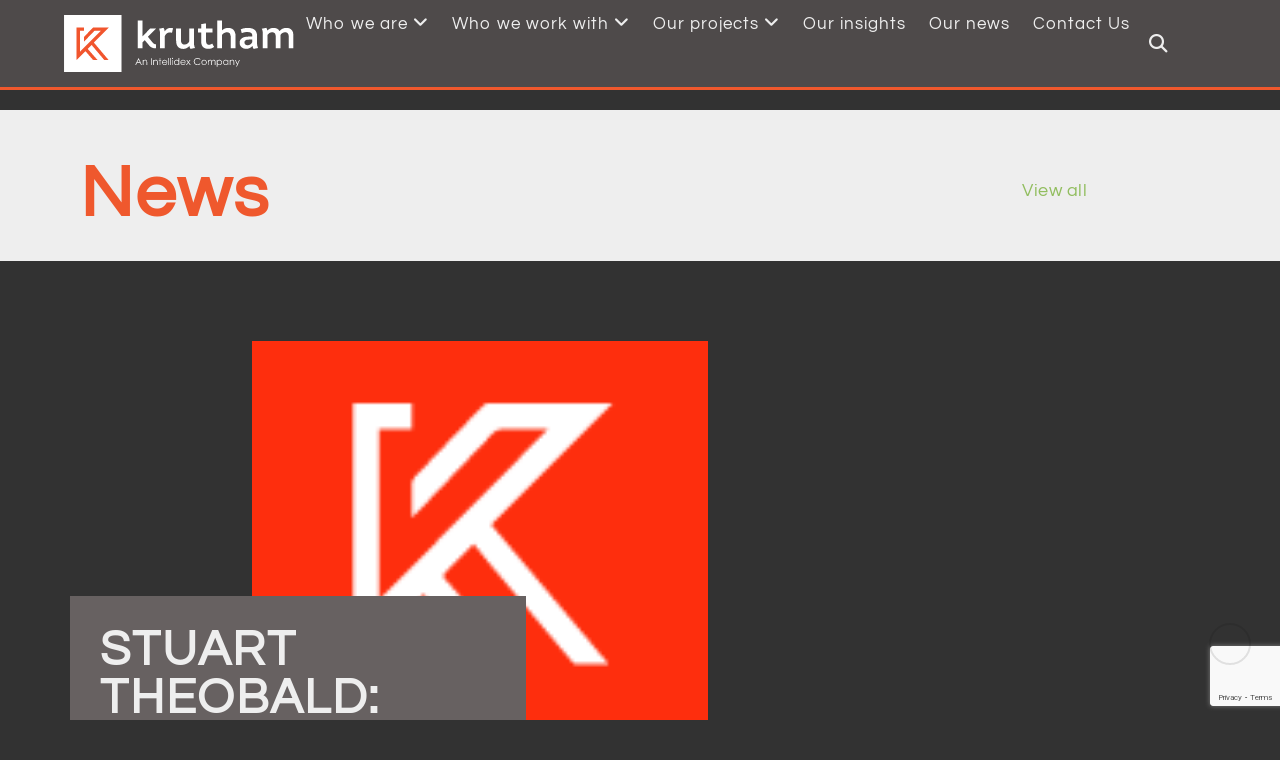

--- FILE ---
content_type: text/html; charset=UTF-8
request_url: https://www.krutham.com/insights/national-polls-in-2024-will-be-key-inflection-point-amid-regime-shift/
body_size: 57431
content:
<!doctype html>
<html lang="en-US">
<head>
	<meta charset="UTF-8">
	<meta name="viewport" content="width=device-width, initial-scale=1">
	<link rel="profile" href="https://gmpg.org/xfn/11">
	<meta name='robots' content='index, follow, max-image-preview:large, max-snippet:-1, max-video-preview:-1' />
	<style></style>
	<meta name="dlm-version" content="5.1.6">
	<!-- This site is optimized with the Yoast SEO Premium plugin v26.4 (Yoast SEO v26.8) - https://yoast.com/product/yoast-seo-premium-wordpress/ -->
	<title>STUART THEOBALD: National polls in 2024 will be key inflection point amid regime shift -</title>
<link data-rocket-prefetch href="https://fonts.gstatic.com" rel="dns-prefetch">
<link data-rocket-prefetch href="https://www.gstatic.com" rel="dns-prefetch">
<link data-rocket-prefetch href="https://www.googletagmanager.com" rel="dns-prefetch">
<link data-rocket-prefetch href="https://www.google.com" rel="dns-prefetch">
<link crossorigin data-rocket-preload as="font" href="https://www.krutham.com/wp-content/plugins/elementor/assets/lib/eicons/fonts/eicons.woff2?5.30.0" rel="preload">
<link crossorigin data-rocket-preload as="font" href="https://www.krutham.com/wp-content/plugins/ultimate-member/assets/libs/fontawesome/webfonts/fa-brands-400.woff2" rel="preload">
<link crossorigin data-rocket-preload as="font" href="https://www.krutham.com/wp-content/plugins/ultimate-member/assets/libs/fontawesome/webfonts/fa-solid-900.woff2" rel="preload">
<link crossorigin data-rocket-preload as="font" href="https://fonts.gstatic.com/s/poppins/v21/pxiByp8kv8JHgFVrLDz8Z1xlFQ.woff2" rel="preload">
<link crossorigin data-rocket-preload as="font" href="https://fonts.gstatic.com/s/questrial/v18/QdVUSTchPBm7nuUeVf70viFl.woff2" rel="preload">
<link crossorigin data-rocket-preload as="font" href="https://www.krutham.com/wp-content/plugins/elementor/assets/lib/font-awesome/webfonts/fa-solid-900.woff2" rel="preload">
<link crossorigin data-rocket-preload as="font" href="https://www.krutham.com/wp-content/plugins/elementor/assets/lib/font-awesome/webfonts/fa-brands-400.woff2" rel="preload">
<link crossorigin data-rocket-preload as="font" href="https://www.krutham.com/wp-content/plugins/unlimited-elements-for-elementor-premium/assets_libraries/font-awesome6/fa-brands-400.woff2" rel="preload">
<link crossorigin data-rocket-preload as="font" href="https://www.krutham.com/wp-content/plugins/unlimited-elements-for-elementor-premium/assets_libraries/font-awesome6/fa-solid-900.woff2" rel="preload">
<link crossorigin data-rocket-preload as="font" href="https://www.krutham.com/wp-content/plugins/unlimited-elements-for-elementor-premium/assets_libraries/font-awesome6/fa-regular-400.woff2" rel="preload">
<link crossorigin data-rocket-preload as="font" href="https://www.krutham.com/wp-content/plugins/elementor/assets/lib/font-awesome/webfonts/fa-regular-400.woff2" rel="preload">
<style id="wpr-usedcss">img.emoji{display:inline!important;border:none!important;box-shadow:none!important;height:1em!important;width:1em!important;margin:0 .07em!important;vertical-align:-.1em!important;background:0 0!important;padding:0!important}:where(.wp-block-button__link){border-radius:9999px;box-shadow:none;padding:calc(.667em + 2px) calc(1.333em + 2px);text-decoration:none}:root :where(.wp-block-button .wp-block-button__link.is-style-outline),:root :where(.wp-block-button.is-style-outline>.wp-block-button__link){border:2px solid;padding:.667em 1.333em}:root :where(.wp-block-button .wp-block-button__link.is-style-outline:not(.has-text-color)),:root :where(.wp-block-button.is-style-outline>.wp-block-button__link:not(.has-text-color)){color:currentColor}:root :where(.wp-block-button .wp-block-button__link.is-style-outline:not(.has-background)),:root :where(.wp-block-button.is-style-outline>.wp-block-button__link:not(.has-background)){background-color:initial;background-image:none}:where(.wp-block-calendar table:not(.has-background) th){background:#ddd}:where(.wp-block-columns){margin-bottom:1.75em}:where(.wp-block-columns.has-background){padding:1.25em 2.375em}:where(.wp-block-post-comments input[type=submit]){border:none}:where(.wp-block-cover-image:not(.has-text-color)),:where(.wp-block-cover:not(.has-text-color)){color:#fff}:where(.wp-block-cover-image.is-light:not(.has-text-color)),:where(.wp-block-cover.is-light:not(.has-text-color)){color:#000}:root :where(.wp-block-cover h1:not(.has-text-color)),:root :where(.wp-block-cover h2:not(.has-text-color)),:root :where(.wp-block-cover h3:not(.has-text-color)),:root :where(.wp-block-cover h4:not(.has-text-color)),:root :where(.wp-block-cover h5:not(.has-text-color)),:root :where(.wp-block-cover h6:not(.has-text-color)),:root :where(.wp-block-cover p:not(.has-text-color)){color:inherit}:where(.wp-block-file){margin-bottom:1.5em}:where(.wp-block-file__button){border-radius:2em;display:inline-block;padding:.5em 1em}:where(.wp-block-file__button):is(a):active,:where(.wp-block-file__button):is(a):focus,:where(.wp-block-file__button):is(a):hover,:where(.wp-block-file__button):is(a):visited{box-shadow:none;color:#fff;opacity:.85;text-decoration:none}:where(.wp-block-group.wp-block-group-is-layout-constrained){position:relative}:root :where(.wp-block-image.is-style-rounded img,.wp-block-image .is-style-rounded img){border-radius:9999px}:where(.wp-block-latest-comments:not([style*=line-height] .wp-block-latest-comments__comment)){line-height:1.1}:where(.wp-block-latest-comments:not([style*=line-height] .wp-block-latest-comments__comment-excerpt p)){line-height:1.8}:root :where(.wp-block-latest-posts.is-grid){padding:0}:root :where(.wp-block-latest-posts.wp-block-latest-posts__list){padding-left:0}ol,ul{box-sizing:border-box}:root :where(ul.has-background,ol.has-background){padding:1.25em 2.375em}:where(.wp-block-navigation.has-background .wp-block-navigation-item a:not(.wp-element-button)),:where(.wp-block-navigation.has-background .wp-block-navigation-submenu a:not(.wp-element-button)){padding:.5em 1em}:where(.wp-block-navigation .wp-block-navigation__submenu-container .wp-block-navigation-item a:not(.wp-element-button)),:where(.wp-block-navigation .wp-block-navigation__submenu-container .wp-block-navigation-submenu a:not(.wp-element-button)),:where(.wp-block-navigation .wp-block-navigation__submenu-container .wp-block-navigation-submenu button.wp-block-navigation-item__content),:where(.wp-block-navigation .wp-block-navigation__submenu-container .wp-block-pages-list__item button.wp-block-navigation-item__content){padding:.5em 1em}:root :where(p.has-background){padding:1.25em 2.375em}:where(p.has-text-color:not(.has-link-color)) a{color:inherit}:where(.wp-block-post-comments-form) input:not([type=submit]),:where(.wp-block-post-comments-form) textarea{border:1px solid #949494;font-family:inherit;font-size:1em}:where(.wp-block-post-comments-form) input:where(:not([type=submit]):not([type=checkbox])),:where(.wp-block-post-comments-form) textarea{padding:calc(.667em + 2px)}:where(.wp-block-post-excerpt){margin-bottom:var(--wp--style--block-gap);margin-top:var(--wp--style--block-gap)}:where(.wp-block-preformatted.has-background){padding:1.25em 2.375em}:where(.wp-block-search__button){border:1px solid #ccc;padding:6px 10px}:where(.wp-block-search__input){font-family:inherit;font-size:inherit;font-style:inherit;font-weight:inherit;letter-spacing:inherit;line-height:inherit;text-transform:inherit}:where(.wp-block-search__button-inside .wp-block-search__inside-wrapper){border:1px solid #949494;box-sizing:border-box;padding:4px}:where(.wp-block-search__button-inside .wp-block-search__inside-wrapper) .wp-block-search__input{border:none;border-radius:0;padding:0 4px}:where(.wp-block-search__button-inside .wp-block-search__inside-wrapper) .wp-block-search__input:focus{outline:0}:where(.wp-block-search__button-inside .wp-block-search__inside-wrapper) :where(.wp-block-search__button){padding:4px 8px}:root :where(.wp-block-separator.is-style-dots){height:auto;line-height:1;text-align:center}:root :where(.wp-block-separator.is-style-dots):before{color:currentColor;content:"···";font-family:serif;font-size:1.5em;letter-spacing:2em;padding-left:2em}:root :where(.wp-block-site-logo.is-style-rounded){border-radius:9999px}:root :where(.wp-block-site-title a){color:inherit}:where(.wp-block-social-links:not(.is-style-logos-only)) .wp-social-link{background-color:#f0f0f0;color:#444}:where(.wp-block-social-links:not(.is-style-logos-only)) .wp-social-link-amazon{background-color:#f90;color:#fff}:where(.wp-block-social-links:not(.is-style-logos-only)) .wp-social-link-bandcamp{background-color:#1ea0c3;color:#fff}:where(.wp-block-social-links:not(.is-style-logos-only)) .wp-social-link-behance{background-color:#0757fe;color:#fff}:where(.wp-block-social-links:not(.is-style-logos-only)) .wp-social-link-bluesky{background-color:#0a7aff;color:#fff}:where(.wp-block-social-links:not(.is-style-logos-only)) .wp-social-link-codepen{background-color:#1e1f26;color:#fff}:where(.wp-block-social-links:not(.is-style-logos-only)) .wp-social-link-deviantart{background-color:#02e49b;color:#fff}:where(.wp-block-social-links:not(.is-style-logos-only)) .wp-social-link-dribbble{background-color:#e94c89;color:#fff}:where(.wp-block-social-links:not(.is-style-logos-only)) .wp-social-link-dropbox{background-color:#4280ff;color:#fff}:where(.wp-block-social-links:not(.is-style-logos-only)) .wp-social-link-etsy{background-color:#f45800;color:#fff}:where(.wp-block-social-links:not(.is-style-logos-only)) .wp-social-link-facebook{background-color:#1778f2;color:#fff}:where(.wp-block-social-links:not(.is-style-logos-only)) .wp-social-link-fivehundredpx{background-color:#000;color:#fff}:where(.wp-block-social-links:not(.is-style-logos-only)) .wp-social-link-flickr{background-color:#0461dd;color:#fff}:where(.wp-block-social-links:not(.is-style-logos-only)) .wp-social-link-foursquare{background-color:#e65678;color:#fff}:where(.wp-block-social-links:not(.is-style-logos-only)) .wp-social-link-github{background-color:#24292d;color:#fff}:where(.wp-block-social-links:not(.is-style-logos-only)) .wp-social-link-goodreads{background-color:#eceadd;color:#382110}:where(.wp-block-social-links:not(.is-style-logos-only)) .wp-social-link-google{background-color:#ea4434;color:#fff}:where(.wp-block-social-links:not(.is-style-logos-only)) .wp-social-link-gravatar{background-color:#1d4fc4;color:#fff}:where(.wp-block-social-links:not(.is-style-logos-only)) .wp-social-link-instagram{background-color:#f00075;color:#fff}:where(.wp-block-social-links:not(.is-style-logos-only)) .wp-social-link-lastfm{background-color:#e21b24;color:#fff}:where(.wp-block-social-links:not(.is-style-logos-only)) .wp-social-link-linkedin{background-color:#0d66c2;color:#fff}:where(.wp-block-social-links:not(.is-style-logos-only)) .wp-social-link-mastodon{background-color:#3288d4;color:#fff}:where(.wp-block-social-links:not(.is-style-logos-only)) .wp-social-link-medium{background-color:#000;color:#fff}:where(.wp-block-social-links:not(.is-style-logos-only)) .wp-social-link-meetup{background-color:#f6405f;color:#fff}:where(.wp-block-social-links:not(.is-style-logos-only)) .wp-social-link-patreon{background-color:#000;color:#fff}:where(.wp-block-social-links:not(.is-style-logos-only)) .wp-social-link-pinterest{background-color:#e60122;color:#fff}:where(.wp-block-social-links:not(.is-style-logos-only)) .wp-social-link-pocket{background-color:#ef4155;color:#fff}:where(.wp-block-social-links:not(.is-style-logos-only)) .wp-social-link-reddit{background-color:#ff4500;color:#fff}:where(.wp-block-social-links:not(.is-style-logos-only)) .wp-social-link-skype{background-color:#0478d7;color:#fff}:where(.wp-block-social-links:not(.is-style-logos-only)) .wp-social-link-snapchat{background-color:#fefc00;color:#fff;stroke:#000}:where(.wp-block-social-links:not(.is-style-logos-only)) .wp-social-link-soundcloud{background-color:#ff5600;color:#fff}:where(.wp-block-social-links:not(.is-style-logos-only)) .wp-social-link-spotify{background-color:#1bd760;color:#fff}:where(.wp-block-social-links:not(.is-style-logos-only)) .wp-social-link-telegram{background-color:#2aabee;color:#fff}:where(.wp-block-social-links:not(.is-style-logos-only)) .wp-social-link-threads{background-color:#000;color:#fff}:where(.wp-block-social-links:not(.is-style-logos-only)) .wp-social-link-tiktok{background-color:#000;color:#fff}:where(.wp-block-social-links:not(.is-style-logos-only)) .wp-social-link-tumblr{background-color:#011835;color:#fff}:where(.wp-block-social-links:not(.is-style-logos-only)) .wp-social-link-twitch{background-color:#6440a4;color:#fff}:where(.wp-block-social-links:not(.is-style-logos-only)) .wp-social-link-twitter{background-color:#1da1f2;color:#fff}:where(.wp-block-social-links:not(.is-style-logos-only)) .wp-social-link-vimeo{background-color:#1eb7ea;color:#fff}:where(.wp-block-social-links:not(.is-style-logos-only)) .wp-social-link-vk{background-color:#4680c2;color:#fff}:where(.wp-block-social-links:not(.is-style-logos-only)) .wp-social-link-wordpress{background-color:#3499cd;color:#fff}:where(.wp-block-social-links:not(.is-style-logos-only)) .wp-social-link-whatsapp{background-color:#25d366;color:#fff}:where(.wp-block-social-links:not(.is-style-logos-only)) .wp-social-link-x{background-color:#000;color:#fff}:where(.wp-block-social-links:not(.is-style-logos-only)) .wp-social-link-yelp{background-color:#d32422;color:#fff}:where(.wp-block-social-links:not(.is-style-logos-only)) .wp-social-link-youtube{background-color:red;color:#fff}:where(.wp-block-social-links.is-style-logos-only) .wp-social-link{background:0 0}:where(.wp-block-social-links.is-style-logos-only) .wp-social-link svg{height:1.25em;width:1.25em}:where(.wp-block-social-links.is-style-logos-only) .wp-social-link-amazon{color:#f90}:where(.wp-block-social-links.is-style-logos-only) .wp-social-link-bandcamp{color:#1ea0c3}:where(.wp-block-social-links.is-style-logos-only) .wp-social-link-behance{color:#0757fe}:where(.wp-block-social-links.is-style-logos-only) .wp-social-link-bluesky{color:#0a7aff}:where(.wp-block-social-links.is-style-logos-only) .wp-social-link-codepen{color:#1e1f26}:where(.wp-block-social-links.is-style-logos-only) .wp-social-link-deviantart{color:#02e49b}:where(.wp-block-social-links.is-style-logos-only) .wp-social-link-dribbble{color:#e94c89}:where(.wp-block-social-links.is-style-logos-only) .wp-social-link-dropbox{color:#4280ff}:where(.wp-block-social-links.is-style-logos-only) .wp-social-link-etsy{color:#f45800}:where(.wp-block-social-links.is-style-logos-only) .wp-social-link-facebook{color:#1778f2}:where(.wp-block-social-links.is-style-logos-only) .wp-social-link-fivehundredpx{color:#000}:where(.wp-block-social-links.is-style-logos-only) .wp-social-link-flickr{color:#0461dd}:where(.wp-block-social-links.is-style-logos-only) .wp-social-link-foursquare{color:#e65678}:where(.wp-block-social-links.is-style-logos-only) .wp-social-link-github{color:#24292d}:where(.wp-block-social-links.is-style-logos-only) .wp-social-link-goodreads{color:#382110}:where(.wp-block-social-links.is-style-logos-only) .wp-social-link-google{color:#ea4434}:where(.wp-block-social-links.is-style-logos-only) .wp-social-link-gravatar{color:#1d4fc4}:where(.wp-block-social-links.is-style-logos-only) .wp-social-link-instagram{color:#f00075}:where(.wp-block-social-links.is-style-logos-only) .wp-social-link-lastfm{color:#e21b24}:where(.wp-block-social-links.is-style-logos-only) .wp-social-link-linkedin{color:#0d66c2}:where(.wp-block-social-links.is-style-logos-only) .wp-social-link-mastodon{color:#3288d4}:where(.wp-block-social-links.is-style-logos-only) .wp-social-link-medium{color:#000}:where(.wp-block-social-links.is-style-logos-only) .wp-social-link-meetup{color:#f6405f}:where(.wp-block-social-links.is-style-logos-only) .wp-social-link-patreon{color:#000}:where(.wp-block-social-links.is-style-logos-only) .wp-social-link-pinterest{color:#e60122}:where(.wp-block-social-links.is-style-logos-only) .wp-social-link-pocket{color:#ef4155}:where(.wp-block-social-links.is-style-logos-only) .wp-social-link-reddit{color:#ff4500}:where(.wp-block-social-links.is-style-logos-only) .wp-social-link-skype{color:#0478d7}:where(.wp-block-social-links.is-style-logos-only) .wp-social-link-snapchat{color:#fff;stroke:#000}:where(.wp-block-social-links.is-style-logos-only) .wp-social-link-soundcloud{color:#ff5600}:where(.wp-block-social-links.is-style-logos-only) .wp-social-link-spotify{color:#1bd760}:where(.wp-block-social-links.is-style-logos-only) .wp-social-link-telegram{color:#2aabee}:where(.wp-block-social-links.is-style-logos-only) .wp-social-link-threads{color:#000}:where(.wp-block-social-links.is-style-logos-only) .wp-social-link-tiktok{color:#000}:where(.wp-block-social-links.is-style-logos-only) .wp-social-link-tumblr{color:#011835}:where(.wp-block-social-links.is-style-logos-only) .wp-social-link-twitch{color:#6440a4}:where(.wp-block-social-links.is-style-logos-only) .wp-social-link-twitter{color:#1da1f2}:where(.wp-block-social-links.is-style-logos-only) .wp-social-link-vimeo{color:#1eb7ea}:where(.wp-block-social-links.is-style-logos-only) .wp-social-link-vk{color:#4680c2}:where(.wp-block-social-links.is-style-logos-only) .wp-social-link-whatsapp{color:#25d366}:where(.wp-block-social-links.is-style-logos-only) .wp-social-link-wordpress{color:#3499cd}:where(.wp-block-social-links.is-style-logos-only) .wp-social-link-x{color:#000}:where(.wp-block-social-links.is-style-logos-only) .wp-social-link-yelp{color:#d32422}:where(.wp-block-social-links.is-style-logos-only) .wp-social-link-youtube{color:red}:root :where(.wp-block-social-links .wp-social-link a){padding:.25em}:root :where(.wp-block-social-links.is-style-logos-only .wp-social-link a){padding:0}:root :where(.wp-block-social-links.is-style-pill-shape .wp-social-link a){padding-left:.66667em;padding-right:.66667em}:root :where(.wp-block-tag-cloud.is-style-outline){display:flex;flex-wrap:wrap;gap:1ch}:root :where(.wp-block-tag-cloud.is-style-outline a){border:1px solid;font-size:unset!important;margin-right:0;padding:1ch 2ch;text-decoration:none!important}:where(.wp-block-term-description){margin-bottom:var(--wp--style--block-gap);margin-top:var(--wp--style--block-gap)}:where(pre.wp-block-verse){font-family:inherit}:root{--wp--preset--font-size--normal:16px;--wp--preset--font-size--huge:42px}.screen-reader-text{border:0;clip:rect(1px,1px,1px,1px);clip-path:inset(50%);height:1px;margin:-1px;overflow:hidden;padding:0;position:absolute;width:1px;word-wrap:normal!important}.screen-reader-text:focus{background-color:#ddd;clip:auto!important;clip-path:none;color:#444;display:block;font-size:1em;height:auto;left:5px;line-height:normal;padding:15px 23px 14px;text-decoration:none;top:5px;width:auto;z-index:100000}html :where(.has-border-color){border-style:solid}html :where([style*=border-top-color]){border-top-style:solid}html :where([style*=border-right-color]){border-right-style:solid}html :where([style*=border-bottom-color]){border-bottom-style:solid}html :where([style*=border-left-color]){border-left-style:solid}html :where([style*=border-width]){border-style:solid}html :where([style*=border-top-width]){border-top-style:solid}html :where([style*=border-right-width]){border-right-style:solid}html :where([style*=border-bottom-width]){border-bottom-style:solid}html :where([style*=border-left-width]){border-left-style:solid}html :where(img[class*=wp-image-]){height:auto;max-width:100%}:where(figure){margin:0 0 1em}html :where(.is-position-sticky){--wp-admin--admin-bar--position-offset:var(--wp-admin--admin-bar--height,0px)}:root{--wp--preset--aspect-ratio--square:1;--wp--preset--aspect-ratio--4-3:4/3;--wp--preset--aspect-ratio--3-4:3/4;--wp--preset--aspect-ratio--3-2:3/2;--wp--preset--aspect-ratio--2-3:2/3;--wp--preset--aspect-ratio--16-9:16/9;--wp--preset--aspect-ratio--9-16:9/16;--wp--preset--color--black:#000000;--wp--preset--color--cyan-bluish-gray:#abb8c3;--wp--preset--color--white:#ffffff;--wp--preset--color--pale-pink:#f78da7;--wp--preset--color--vivid-red:#cf2e2e;--wp--preset--color--luminous-vivid-orange:#ff6900;--wp--preset--color--luminous-vivid-amber:#fcb900;--wp--preset--color--light-green-cyan:#7bdcb5;--wp--preset--color--vivid-green-cyan:#00d084;--wp--preset--color--pale-cyan-blue:#8ed1fc;--wp--preset--color--vivid-cyan-blue:#0693e3;--wp--preset--color--vivid-purple:#9b51e0;--wp--preset--gradient--vivid-cyan-blue-to-vivid-purple:linear-gradient(135deg,rgba(6, 147, 227, 1) 0%,rgb(155, 81, 224) 100%);--wp--preset--gradient--light-green-cyan-to-vivid-green-cyan:linear-gradient(135deg,rgb(122, 220, 180) 0%,rgb(0, 208, 130) 100%);--wp--preset--gradient--luminous-vivid-amber-to-luminous-vivid-orange:linear-gradient(135deg,rgba(252, 185, 0, 1) 0%,rgba(255, 105, 0, 1) 100%);--wp--preset--gradient--luminous-vivid-orange-to-vivid-red:linear-gradient(135deg,rgba(255, 105, 0, 1) 0%,rgb(207, 46, 46) 100%);--wp--preset--gradient--very-light-gray-to-cyan-bluish-gray:linear-gradient(135deg,rgb(238, 238, 238) 0%,rgb(169, 184, 195) 100%);--wp--preset--gradient--cool-to-warm-spectrum:linear-gradient(135deg,rgb(74, 234, 220) 0%,rgb(151, 120, 209) 20%,rgb(207, 42, 186) 40%,rgb(238, 44, 130) 60%,rgb(251, 105, 98) 80%,rgb(254, 248, 76) 100%);--wp--preset--gradient--blush-light-purple:linear-gradient(135deg,rgb(255, 206, 236) 0%,rgb(152, 150, 240) 100%);--wp--preset--gradient--blush-bordeaux:linear-gradient(135deg,rgb(254, 205, 165) 0%,rgb(254, 45, 45) 50%,rgb(107, 0, 62) 100%);--wp--preset--gradient--luminous-dusk:linear-gradient(135deg,rgb(255, 203, 112) 0%,rgb(199, 81, 192) 50%,rgb(65, 88, 208) 100%);--wp--preset--gradient--pale-ocean:linear-gradient(135deg,rgb(255, 245, 203) 0%,rgb(182, 227, 212) 50%,rgb(51, 167, 181) 100%);--wp--preset--gradient--electric-grass:linear-gradient(135deg,rgb(202, 248, 128) 0%,rgb(113, 206, 126) 100%);--wp--preset--gradient--midnight:linear-gradient(135deg,rgb(2, 3, 129) 0%,rgb(40, 116, 252) 100%);--wp--preset--font-size--small:13px;--wp--preset--font-size--medium:20px;--wp--preset--font-size--large:36px;--wp--preset--font-size--x-large:42px;--wp--preset--spacing--20:0.44rem;--wp--preset--spacing--30:0.67rem;--wp--preset--spacing--40:1rem;--wp--preset--spacing--50:1.5rem;--wp--preset--spacing--60:2.25rem;--wp--preset--spacing--70:3.38rem;--wp--preset--spacing--80:5.06rem;--wp--preset--shadow--natural:6px 6px 9px rgba(0, 0, 0, .2);--wp--preset--shadow--deep:12px 12px 50px rgba(0, 0, 0, .4);--wp--preset--shadow--sharp:6px 6px 0px rgba(0, 0, 0, .2);--wp--preset--shadow--outlined:6px 6px 0px -3px rgba(255, 255, 255, 1),6px 6px rgba(0, 0, 0, 1);--wp--preset--shadow--crisp:6px 6px 0px rgba(0, 0, 0, 1)}:where(.is-layout-flex){gap:.5em}:where(.is-layout-grid){gap:.5em}:where(.wp-block-post-template.is-layout-flex){gap:1.25em}:where(.wp-block-post-template.is-layout-grid){gap:1.25em}:where(.wp-block-columns.is-layout-flex){gap:2em}:where(.wp-block-columns.is-layout-grid){gap:2em}:root :where(.wp-block-pullquote){font-size:1.5em;line-height:1.6}.dscf7_signature input.clearButton{display:inline-flex;align-items:center;justify-content:center;width:20px;height:20px;line-height:1;padding:0;margin:0;border-radius:100px;transform:rotate(45deg);position:absolute;top:2px;right:2px}html{line-height:1.15;-webkit-text-size-adjust:100%}*,:after,:before{box-sizing:border-box}body{margin:0;font-family:-apple-system,BlinkMacSystemFont,'Segoe UI',Roboto,'Helvetica Neue',Arial,'Noto Sans',sans-serif,'Apple Color Emoji','Segoe UI Emoji','Segoe UI Symbol','Noto Color Emoji';font-size:1rem;font-weight:400;line-height:1.5;color:#333;background-color:#fff;-webkit-font-smoothing:antialiased;-moz-osx-font-smoothing:grayscale}h1,h2,h3,h4,h5,h6{-webkit-margin-before:.5rem;margin-block-start:.5rem;-webkit-margin-after:1rem;margin-block-end:1rem;font-family:inherit;font-weight:500;line-height:1.2;color:inherit}h1{font-size:2.5rem}h2{font-size:2rem}h3{font-size:1.75rem}h4{font-size:1.5rem}h5{font-size:1.25rem}h6{font-size:1rem}p{-webkit-margin-before:0;margin-block-start:0;-webkit-margin-after:.9rem;margin-block-end:.9rem}hr{box-sizing:content-box;height:0;overflow:visible}pre{font-family:monospace,monospace;font-size:1em;white-space:pre-wrap}a{background-color:transparent;text-decoration:none;color:#c36}a:active,a:hover{color:#336}a:not([href]):not([tabindex]),a:not([href]):not([tabindex]):focus,a:not([href]):not([tabindex]):hover{color:inherit;text-decoration:none}a:not([href]):not([tabindex]):focus{outline:0}abbr[title]{-webkit-border-after:none;border-block-end:none;-webkit-text-decoration:underline dotted;text-decoration:underline dotted}b,strong{font-weight:bolder}code,kbd,samp{font-family:monospace,monospace;font-size:1em}small{font-size:80%}sub,sup{font-size:75%;line-height:0;position:relative;vertical-align:baseline}sub{bottom:-.25em}sup{top:-.5em}img{border-style:none;height:auto;max-width:100%}details{display:block}summary{display:list-item}figcaption{font-size:16px;color:#333;line-height:1.4;font-style:italic;font-weight:400}[hidden],template{display:none}@media print{*,:after,:before{background:0 0!important;color:#000!important;box-shadow:none!important;text-shadow:none!important}a,a:visited{text-decoration:underline}a[href]:after{content:" (" attr(href) ")"}abbr[title]:after{content:" (" attr(title) ")"}a[href^="#"]:after,a[href^="javascript:"]:after{content:""}pre{white-space:pre-wrap!important}blockquote,pre{-moz-column-break-inside:avoid;break-inside:avoid;border:1px solid #ccc}thead{display:table-header-group}img,tr{-moz-column-break-inside:avoid;break-inside:avoid}h2,h3,p{orphans:3;widows:3}h2,h3{-moz-column-break-after:avoid;break-after:avoid}}label{display:inline-block;line-height:1;vertical-align:middle}button,input,optgroup,select,textarea{font-family:inherit;font-size:1rem;line-height:1.5;margin:0}input[type=date],input[type=email],input[type=number],input[type=password],input[type=search],input[type=tel],input[type=text],input[type=url],select,textarea{width:100%;border:1px solid #666;border-radius:3px;padding:.5rem 1rem;transition:all .3s}input[type=date]:focus,input[type=email]:focus,input[type=number]:focus,input[type=password]:focus,input[type=search]:focus,input[type=tel]:focus,input[type=text]:focus,input[type=url]:focus,select:focus,textarea:focus{border-color:#333}button,input{overflow:visible}button,select{text-transform:none}[type=button],[type=reset],[type=submit],button{width:auto;-webkit-appearance:button}[type=button]::-moz-focus-inner,[type=reset]::-moz-focus-inner,[type=submit]::-moz-focus-inner,button::-moz-focus-inner{border-style:none;padding:0}[type=button]:-moz-focusring,[type=reset]:-moz-focusring,[type=submit]:-moz-focusring,button:-moz-focusring{outline:ButtonText dotted 1px}[type=button],[type=submit],button{display:inline-block;font-weight:400;color:#c36;text-align:center;white-space:nowrap;-webkit-user-select:none;-moz-user-select:none;user-select:none;background-color:transparent;border:1px solid #c36;padding:.5rem 1rem;font-size:1rem;border-radius:3px;transition:all .3s}[type=button]:focus,[type=submit]:focus,button:focus{outline:-webkit-focus-ring-color auto 5px}[type=button]:focus,[type=button]:hover,[type=submit]:focus,[type=submit]:hover,button:focus,button:hover{color:#fff;background-color:#c36;text-decoration:none}[type=button]:not(:disabled),[type=submit]:not(:disabled),button:not(:disabled){cursor:pointer}fieldset{padding:.35em .75em .625em}legend{box-sizing:border-box;color:inherit;display:table;max-width:100%;padding:0;white-space:normal}progress{vertical-align:baseline}textarea{overflow:auto;resize:vertical}[type=checkbox],[type=radio]{box-sizing:border-box;padding:0}[type=number]::-webkit-inner-spin-button,[type=number]::-webkit-outer-spin-button{height:auto}[type=search]{-webkit-appearance:textfield;outline-offset:-2px}[type=search]::-webkit-search-decoration{-webkit-appearance:none}::-webkit-file-upload-button{-webkit-appearance:button;font:inherit}select{display:block}table{background-color:transparent;width:100%;-webkit-margin-after:15px;margin-block-end:15px;font-size:.9em;border-spacing:0;border-collapse:collapse}table td,table th{padding:15px;line-height:1.5;vertical-align:top;border:1px solid hsla(0,0%,50.2%,.5019607843)}table th{font-weight:700}table tfoot th,table thead th{font-size:1em}table caption+thead tr:first-child td,table caption+thead tr:first-child th,table colgroup+thead tr:first-child td,table colgroup+thead tr:first-child th,table thead:first-child tr:first-child td,table thead:first-child tr:first-child th{-webkit-border-before:1px solid hsla(0,0%,50.2%,.5019607843);border-block-start:1px solid hsla(0,0%,50.2%,.5019607843)}table tbody>tr:nth-child(odd)>td,table tbody>tr:nth-child(odd)>th{background-color:hsla(0,0%,50.2%,.0705882353)}table tbody tr:hover>td,table tbody tr:hover>th{background-color:hsla(0,0%,50.2%,.1019607843)}table tbody+tbody{-webkit-border-before:2px solid hsla(0,0%,50.2%,.5019607843);border-block-start:2px solid hsla(0,0%,50.2%,.5019607843)}dd,dl,dt,li,ol,ul{-webkit-margin-before:0;margin-block-start:0;-webkit-margin-after:0;margin-block-end:0;border:0;outline:0;font-size:100%;vertical-align:baseline;background:0 0}.sticky{position:relative;display:block}.hide{display:none!important}.screen-reader-text{clip:rect(1px,1px,1px,1px);height:1px;overflow:hidden;position:absolute!important;width:1px;word-wrap:normal!important}.screen-reader-text:focus{background-color:#eee;clip:auto!important;-webkit-clip-path:none;clip-path:none;color:#333;display:block;font-size:1rem;height:auto;left:5px;line-height:normal;padding:15px 23px 14px;text-decoration:none;top:5px;width:auto;z-index:100000}.site-header{display:flex;flex-wrap:wrap;justify-content:space-between;-webkit-padding-before:1rem;padding-block-start:1rem;-webkit-padding-after:1rem;padding-block-end:1rem;position:relative}.site-navigation-toggle-holder{display:flex;align-items:center;justify-content:flex-end;flex-grow:1;max-width:20%;padding:8px 15px}.site-navigation-toggle-holder .site-navigation-toggle{display:flex;align-items:center;justify-content:center;font-size:22px;padding:.25em;cursor:pointer;border:0 solid;border-radius:3px;background-color:rgba(0,0,0,.05);color:#494c4f}.site-navigation-toggle-holder.elementor-active .site-navigation-toggle i:before{content:"\e87f"}.site-navigation-dropdown{-webkit-margin-before:10px;margin-block-start:10px;transition:max-height .3s,transform .3s;transform-origin:top;position:absolute;bottom:0;left:0;z-index:10000;width:100%}.site-navigation-toggle-holder:not(.elementor-active)+.site-navigation-dropdown{transform:scaleY(0);max-height:0}.site-navigation-toggle-holder.elementor-active+.site-navigation-dropdown{transform:scaleY(1);max-height:100vh}.site-navigation-dropdown ul{padding:0}.site-navigation-dropdown ul.menu{position:absolute;width:100%;padding:0;margin:0;background:#fff}.site-navigation-dropdown ul.menu li{display:block;width:100%;position:relative}.site-navigation-dropdown ul.menu li a{display:block;padding:20px;background:#fff;color:#55595c;box-shadow:inset 0 -1px 0 rgba(0,0,0,.1019607843)}.site-navigation-dropdown ul.menu>li li{transition:max-height .3s,transform .3s;transform-origin:top;transform:scaleY(0);max-height:0}.site-navigation-dropdown ul.menu li.elementor-active>ul>li{transform:scaleY(1);max-height:100vh}.site-header:not(.dynamic-header){-webkit-margin-start:auto;margin-inline-start:auto;-webkit-margin-end:auto;margin-inline-end:auto;width:100%}@media (max-width:575px){.site-header:not(.dynamic-header){-webkit-padding-start:10px;padding-inline-start:10px;-webkit-padding-end:10px;padding-inline-end:10px}}@media (min-width:576px){.site-header:not(.dynamic-header){max-width:500px}}@media (min-width:768px){.site-header:not(.dynamic-header){max-width:600px}}@media (min-width:992px){.site-header:not(.dynamic-header){max-width:800px}}@media (min-width:1200px){.site-header:not(.dynamic-header){max-width:1140px}}.site-header+.elementor{min-height:calc(100vh - 320px)}.dialog-widget-content{background-color:var(--e-a-bg-default);position:absolute;border-radius:3px;box-shadow:2px 8px 23px 3px rgba(0,0,0,.2);overflow:hidden}.dialog-message{line-height:1.5;box-sizing:border-box}.dialog-close-button{cursor:pointer;position:absolute;margin-block-start:15px;right:15px;color:var(--e-a-color-txt);font-size:15px;line-height:1;transition:var(--e-a-transition-hover)}.dialog-close-button:hover{color:var(--e-a-color-txt-hover)}.dialog-prevent-scroll{overflow:hidden;max-height:100vh}.dialog-type-lightbox{position:fixed;height:100%;width:100%;bottom:0;left:0;background-color:rgba(0,0,0,.8);z-index:9999;-webkit-user-select:none;-moz-user-select:none;user-select:none}.dialog-type-alert .dialog-widget-content,.dialog-type-confirm .dialog-widget-content{margin:auto;width:400px;padding:20px}.dialog-type-alert .dialog-header,.dialog-type-confirm .dialog-header{font-size:15px;font-weight:500}.dialog-type-alert .dialog-header:after,.dialog-type-confirm .dialog-header:after{content:"";display:block;border-block-end:var(--e-a-border);padding-block-end:10px;margin-block-end:10px;margin-inline-start:-20px;margin-inline-end:-20px}.dialog-type-alert .dialog-message,.dialog-type-confirm .dialog-message{min-height:50px}.dialog-type-alert .dialog-buttons-wrapper,.dialog-type-confirm .dialog-buttons-wrapper{padding-block-start:10px;display:flex;justify-content:flex-end;gap:15px}.dialog-type-alert .dialog-buttons-wrapper .dialog-button,.dialog-type-confirm .dialog-buttons-wrapper .dialog-button{font-size:12px;font-weight:500;line-height:1.2;padding:8px 16px;outline:0;border:none;border-radius:var(--e-a-border-radius);background-color:var(--e-a-btn-bg);color:var(--e-a-btn-color-invert);transition:var(--e-a-transition-hover)}.dialog-type-alert .dialog-buttons-wrapper .dialog-button:hover,.dialog-type-confirm .dialog-buttons-wrapper .dialog-button:hover{border:none}.dialog-type-alert .dialog-buttons-wrapper .dialog-button:focus,.dialog-type-alert .dialog-buttons-wrapper .dialog-button:hover,.dialog-type-confirm .dialog-buttons-wrapper .dialog-button:focus,.dialog-type-confirm .dialog-buttons-wrapper .dialog-button:hover{background-color:var(--e-a-btn-bg-hover);color:var(--e-a-btn-color-invert)}.dialog-type-alert .dialog-buttons-wrapper .dialog-button:active,.dialog-type-confirm .dialog-buttons-wrapper .dialog-button:active{background-color:var(--e-a-btn-bg-active)}.dialog-type-alert .dialog-buttons-wrapper .dialog-button:not([disabled]),.dialog-type-confirm .dialog-buttons-wrapper .dialog-button:not([disabled]){cursor:pointer}.dialog-type-alert .dialog-buttons-wrapper .dialog-button:disabled,.dialog-type-confirm .dialog-buttons-wrapper .dialog-button:disabled{background-color:var(--e-a-btn-bg-disabled);color:var(--e-a-btn-color-disabled)}.dialog-type-alert .dialog-buttons-wrapper .dialog-button:not(.elementor-button-state) .elementor-state-icon,.dialog-type-confirm .dialog-buttons-wrapper .dialog-button:not(.elementor-button-state) .elementor-state-icon{display:none}.dialog-type-alert .dialog-buttons-wrapper .dialog-button.dialog-cancel,.dialog-type-alert .dialog-buttons-wrapper .dialog-button.e-btn-txt,.dialog-type-confirm .dialog-buttons-wrapper .dialog-button.dialog-cancel,.dialog-type-confirm .dialog-buttons-wrapper .dialog-button.e-btn-txt{background:0 0;color:var(--e-a-color-txt)}.dialog-type-alert .dialog-buttons-wrapper .dialog-button.dialog-cancel:focus,.dialog-type-alert .dialog-buttons-wrapper .dialog-button.dialog-cancel:hover,.dialog-type-alert .dialog-buttons-wrapper .dialog-button.e-btn-txt:focus,.dialog-type-alert .dialog-buttons-wrapper .dialog-button.e-btn-txt:hover,.dialog-type-confirm .dialog-buttons-wrapper .dialog-button.dialog-cancel:focus,.dialog-type-confirm .dialog-buttons-wrapper .dialog-button.dialog-cancel:hover,.dialog-type-confirm .dialog-buttons-wrapper .dialog-button.e-btn-txt:focus,.dialog-type-confirm .dialog-buttons-wrapper .dialog-button.e-btn-txt:hover{background:var(--e-a-bg-hover);color:var(--e-a-color-txt-hover)}.dialog-type-alert .dialog-buttons-wrapper .dialog-button.dialog-cancel:disabled,.dialog-type-alert .dialog-buttons-wrapper .dialog-button.e-btn-txt:disabled,.dialog-type-confirm .dialog-buttons-wrapper .dialog-button.dialog-cancel:disabled,.dialog-type-confirm .dialog-buttons-wrapper .dialog-button.e-btn-txt:disabled{background:0 0;color:var(--e-a-color-txt-disabled)}.dialog-type-alert .dialog-buttons-wrapper .dialog-button.e-btn-txt-border,.dialog-type-confirm .dialog-buttons-wrapper .dialog-button.e-btn-txt-border{border:1px solid var(--e-a-color-txt-muted)}.dialog-type-alert .dialog-buttons-wrapper .dialog-button.e-success,.dialog-type-alert .dialog-buttons-wrapper .dialog-button.elementor-button-success,.dialog-type-confirm .dialog-buttons-wrapper .dialog-button.e-success,.dialog-type-confirm .dialog-buttons-wrapper .dialog-button.elementor-button-success{background-color:var(--e-a-btn-bg-success)}.dialog-type-alert .dialog-buttons-wrapper .dialog-button.e-success:focus,.dialog-type-alert .dialog-buttons-wrapper .dialog-button.e-success:hover,.dialog-type-alert .dialog-buttons-wrapper .dialog-button.elementor-button-success:focus,.dialog-type-alert .dialog-buttons-wrapper .dialog-button.elementor-button-success:hover,.dialog-type-confirm .dialog-buttons-wrapper .dialog-button.e-success:focus,.dialog-type-confirm .dialog-buttons-wrapper .dialog-button.e-success:hover,.dialog-type-confirm .dialog-buttons-wrapper .dialog-button.elementor-button-success:focus,.dialog-type-confirm .dialog-buttons-wrapper .dialog-button.elementor-button-success:hover{background-color:var(--e-a-btn-bg-success-hover)}.dialog-type-alert .dialog-buttons-wrapper .dialog-button.dialog-ok,.dialog-type-alert .dialog-buttons-wrapper .dialog-button.dialog-take_over,.dialog-type-alert .dialog-buttons-wrapper .dialog-button.e-primary,.dialog-type-confirm .dialog-buttons-wrapper .dialog-button.dialog-ok,.dialog-type-confirm .dialog-buttons-wrapper .dialog-button.dialog-take_over,.dialog-type-confirm .dialog-buttons-wrapper .dialog-button.e-primary{background-color:var(--e-a-btn-bg-primary);color:var(--e-a-btn-color)}.dialog-type-alert .dialog-buttons-wrapper .dialog-button.dialog-ok:focus,.dialog-type-alert .dialog-buttons-wrapper .dialog-button.dialog-ok:hover,.dialog-type-alert .dialog-buttons-wrapper .dialog-button.dialog-take_over:focus,.dialog-type-alert .dialog-buttons-wrapper .dialog-button.dialog-take_over:hover,.dialog-type-alert .dialog-buttons-wrapper .dialog-button.e-primary:focus,.dialog-type-alert .dialog-buttons-wrapper .dialog-button.e-primary:hover,.dialog-type-confirm .dialog-buttons-wrapper .dialog-button.dialog-ok:focus,.dialog-type-confirm .dialog-buttons-wrapper .dialog-button.dialog-ok:hover,.dialog-type-confirm .dialog-buttons-wrapper .dialog-button.dialog-take_over:focus,.dialog-type-confirm .dialog-buttons-wrapper .dialog-button.dialog-take_over:hover,.dialog-type-confirm .dialog-buttons-wrapper .dialog-button.e-primary:focus,.dialog-type-confirm .dialog-buttons-wrapper .dialog-button.e-primary:hover{background-color:var(--e-a-btn-bg-primary-hover);color:var(--e-a-btn-color)}.dialog-type-alert .dialog-buttons-wrapper .dialog-button.dialog-cancel.dialog-take_over,.dialog-type-alert .dialog-buttons-wrapper .dialog-button.dialog-ok.dialog-cancel,.dialog-type-alert .dialog-buttons-wrapper .dialog-button.e-btn-txt.dialog-ok,.dialog-type-alert .dialog-buttons-wrapper .dialog-button.e-btn-txt.dialog-take_over,.dialog-type-alert .dialog-buttons-wrapper .dialog-button.e-primary.dialog-cancel,.dialog-type-alert .dialog-buttons-wrapper .dialog-button.e-primary.e-btn-txt,.dialog-type-confirm .dialog-buttons-wrapper .dialog-button.dialog-cancel.dialog-take_over,.dialog-type-confirm .dialog-buttons-wrapper .dialog-button.dialog-ok.dialog-cancel,.dialog-type-confirm .dialog-buttons-wrapper .dialog-button.e-btn-txt.dialog-ok,.dialog-type-confirm .dialog-buttons-wrapper .dialog-button.e-btn-txt.dialog-take_over,.dialog-type-confirm .dialog-buttons-wrapper .dialog-button.e-primary.dialog-cancel,.dialog-type-confirm .dialog-buttons-wrapper .dialog-button.e-primary.e-btn-txt{background:0 0;color:var(--e-a-color-primary-bold)}.dialog-type-alert .dialog-buttons-wrapper .dialog-button.dialog-cancel.dialog-take_over:focus,.dialog-type-alert .dialog-buttons-wrapper .dialog-button.dialog-cancel.dialog-take_over:hover,.dialog-type-alert .dialog-buttons-wrapper .dialog-button.dialog-ok.dialog-cancel:focus,.dialog-type-alert .dialog-buttons-wrapper .dialog-button.dialog-ok.dialog-cancel:hover,.dialog-type-alert .dialog-buttons-wrapper .dialog-button.e-btn-txt.dialog-ok:focus,.dialog-type-alert .dialog-buttons-wrapper .dialog-button.e-btn-txt.dialog-ok:hover,.dialog-type-alert .dialog-buttons-wrapper .dialog-button.e-btn-txt.dialog-take_over:focus,.dialog-type-alert .dialog-buttons-wrapper .dialog-button.e-btn-txt.dialog-take_over:hover,.dialog-type-alert .dialog-buttons-wrapper .dialog-button.e-primary.dialog-cancel:focus,.dialog-type-alert .dialog-buttons-wrapper .dialog-button.e-primary.dialog-cancel:hover,.dialog-type-alert .dialog-buttons-wrapper .dialog-button.e-primary.e-btn-txt:focus,.dialog-type-alert .dialog-buttons-wrapper .dialog-button.e-primary.e-btn-txt:hover,.dialog-type-confirm .dialog-buttons-wrapper .dialog-button.dialog-cancel.dialog-take_over:focus,.dialog-type-confirm .dialog-buttons-wrapper .dialog-button.dialog-cancel.dialog-take_over:hover,.dialog-type-confirm .dialog-buttons-wrapper .dialog-button.dialog-ok.dialog-cancel:focus,.dialog-type-confirm .dialog-buttons-wrapper .dialog-button.dialog-ok.dialog-cancel:hover,.dialog-type-confirm .dialog-buttons-wrapper .dialog-button.e-btn-txt.dialog-ok:focus,.dialog-type-confirm .dialog-buttons-wrapper .dialog-button.e-btn-txt.dialog-ok:hover,.dialog-type-confirm .dialog-buttons-wrapper .dialog-button.e-btn-txt.dialog-take_over:focus,.dialog-type-confirm .dialog-buttons-wrapper .dialog-button.e-btn-txt.dialog-take_over:hover,.dialog-type-confirm .dialog-buttons-wrapper .dialog-button.e-primary.dialog-cancel:focus,.dialog-type-confirm .dialog-buttons-wrapper .dialog-button.e-primary.dialog-cancel:hover,.dialog-type-confirm .dialog-buttons-wrapper .dialog-button.e-primary.e-btn-txt:focus,.dialog-type-confirm .dialog-buttons-wrapper .dialog-button.e-primary.e-btn-txt:hover{background:var(--e-a-bg-primary)}.dialog-type-alert .dialog-buttons-wrapper .dialog-button.e-accent,.dialog-type-alert .dialog-buttons-wrapper .dialog-button.go-pro,.dialog-type-confirm .dialog-buttons-wrapper .dialog-button.e-accent,.dialog-type-confirm .dialog-buttons-wrapper .dialog-button.go-pro{background-color:var(--e-a-btn-bg-accent)}.dialog-type-alert .dialog-buttons-wrapper .dialog-button.e-accent:focus,.dialog-type-alert .dialog-buttons-wrapper .dialog-button.e-accent:hover,.dialog-type-alert .dialog-buttons-wrapper .dialog-button.go-pro:focus,.dialog-type-alert .dialog-buttons-wrapper .dialog-button.go-pro:hover,.dialog-type-confirm .dialog-buttons-wrapper .dialog-button.e-accent:focus,.dialog-type-confirm .dialog-buttons-wrapper .dialog-button.e-accent:hover,.dialog-type-confirm .dialog-buttons-wrapper .dialog-button.go-pro:focus,.dialog-type-confirm .dialog-buttons-wrapper .dialog-button.go-pro:hover{background-color:var(--e-a-btn-bg-accent-hover)}.dialog-type-alert .dialog-buttons-wrapper .dialog-button.e-accent:active,.dialog-type-alert .dialog-buttons-wrapper .dialog-button.go-pro:active,.dialog-type-confirm .dialog-buttons-wrapper .dialog-button.e-accent:active,.dialog-type-confirm .dialog-buttons-wrapper .dialog-button.go-pro:active{background-color:var(--e-a-btn-bg-accent-active)}.dialog-type-alert .dialog-buttons-wrapper .dialog-button.e-info,.dialog-type-alert .dialog-buttons-wrapper .dialog-button.elementor-button-info,.dialog-type-confirm .dialog-buttons-wrapper .dialog-button.e-info,.dialog-type-confirm .dialog-buttons-wrapper .dialog-button.elementor-button-info{background-color:var(--e-a-btn-bg-info)}.dialog-type-alert .dialog-buttons-wrapper .dialog-button.e-info:focus,.dialog-type-alert .dialog-buttons-wrapper .dialog-button.e-info:hover,.dialog-type-alert .dialog-buttons-wrapper .dialog-button.elementor-button-info:focus,.dialog-type-alert .dialog-buttons-wrapper .dialog-button.elementor-button-info:hover,.dialog-type-confirm .dialog-buttons-wrapper .dialog-button.e-info:focus,.dialog-type-confirm .dialog-buttons-wrapper .dialog-button.e-info:hover,.dialog-type-confirm .dialog-buttons-wrapper .dialog-button.elementor-button-info:focus,.dialog-type-confirm .dialog-buttons-wrapper .dialog-button.elementor-button-info:hover{background-color:var(--e-a-btn-bg-info-hover)}.dialog-type-alert .dialog-buttons-wrapper .dialog-button.e-warning,.dialog-type-alert .dialog-buttons-wrapper .dialog-button.elementor-button-warning,.dialog-type-confirm .dialog-buttons-wrapper .dialog-button.e-warning,.dialog-type-confirm .dialog-buttons-wrapper .dialog-button.elementor-button-warning{background-color:var(--e-a-btn-bg-warning)}.dialog-type-alert .dialog-buttons-wrapper .dialog-button.e-warning:focus,.dialog-type-alert .dialog-buttons-wrapper .dialog-button.e-warning:hover,.dialog-type-alert .dialog-buttons-wrapper .dialog-button.elementor-button-warning:focus,.dialog-type-alert .dialog-buttons-wrapper .dialog-button.elementor-button-warning:hover,.dialog-type-confirm .dialog-buttons-wrapper .dialog-button.e-warning:focus,.dialog-type-confirm .dialog-buttons-wrapper .dialog-button.e-warning:hover,.dialog-type-confirm .dialog-buttons-wrapper .dialog-button.elementor-button-warning:focus,.dialog-type-confirm .dialog-buttons-wrapper .dialog-button.elementor-button-warning:hover{background-color:var(--e-a-btn-bg-warning-hover)}.dialog-type-alert .dialog-buttons-wrapper .dialog-button.e-danger,.dialog-type-alert .dialog-buttons-wrapper .dialog-button.elementor-button-danger,.dialog-type-confirm .dialog-buttons-wrapper .dialog-button.e-danger,.dialog-type-confirm .dialog-buttons-wrapper .dialog-button.elementor-button-danger{background-color:var(--e-a-btn-bg-danger)}.dialog-type-alert .dialog-buttons-wrapper .dialog-button.e-danger:focus,.dialog-type-alert .dialog-buttons-wrapper .dialog-button.e-danger:hover,.dialog-type-alert .dialog-buttons-wrapper .dialog-button.elementor-button-danger:focus,.dialog-type-alert .dialog-buttons-wrapper .dialog-button.elementor-button-danger:hover,.dialog-type-confirm .dialog-buttons-wrapper .dialog-button.e-danger:focus,.dialog-type-confirm .dialog-buttons-wrapper .dialog-button.e-danger:hover,.dialog-type-confirm .dialog-buttons-wrapper .dialog-button.elementor-button-danger:focus,.dialog-type-confirm .dialog-buttons-wrapper .dialog-button.elementor-button-danger:hover{background-color:var(--e-a-btn-bg-danger-hover)}.dialog-type-alert .dialog-buttons-wrapper .dialog-button i,.dialog-type-confirm .dialog-buttons-wrapper .dialog-button i{margin-inline-end:5px}.dialog-type-alert .dialog-buttons-wrapper .dialog-button:focus,.dialog-type-alert .dialog-buttons-wrapper .dialog-button:hover,.dialog-type-alert .dialog-buttons-wrapper .dialog-button:visited,.dialog-type-confirm .dialog-buttons-wrapper .dialog-button:focus,.dialog-type-confirm .dialog-buttons-wrapper .dialog-button:hover,.dialog-type-confirm .dialog-buttons-wrapper .dialog-button:visited{color:initial}.flatpickr-calendar{width:280px}.elementor-hidden{display:none}.elementor-screen-only,.screen-reader-text,.screen-reader-text span{position:absolute;top:-10000em;width:1px;height:1px;margin:-1px;padding:0;overflow:hidden;clip:rect(0,0,0,0);border:0}.elementor *,.elementor :after,.elementor :before{box-sizing:border-box}.elementor a{box-shadow:none;text-decoration:none}.elementor hr{margin:0;background-color:transparent}.elementor img{height:auto;max-width:100%;border:none;border-radius:0;box-shadow:none}.elementor .elementor-widget:not(.elementor-widget-text-editor):not(.elementor-widget-theme-post-content) figure{margin:0}.elementor iframe,.elementor object,.elementor video{max-width:100%;width:100%;margin:0;line-height:1;border:none}.elementor .elementor-background-video-container{height:100%;width:100%;top:0;left:0;position:absolute;overflow:hidden;z-index:0;direction:ltr}.elementor .elementor-background-video-container{transition:opacity 1s;pointer-events:none}.elementor .elementor-background-video-container.elementor-loading{opacity:0}.elementor .elementor-background-video-embed{max-width:none}.elementor .elementor-background-video-embed,.elementor .elementor-background-video-hosted{position:absolute;top:50%;left:50%;transform:translate(-50%,-50%)}.elementor .elementor-background-slideshow{height:100%;width:100%;top:0;left:0;position:absolute}.elementor .elementor-background-slideshow{z-index:0}.elementor .elementor-background-slideshow__slide__image{width:100%;height:100%;background-position:50%;background-size:cover}.elementor-widget-wrap .elementor-element.elementor-widget__width-auto{max-width:100%}.elementor-element{--flex-direction:initial;--flex-wrap:initial;--justify-content:initial;--align-items:initial;--align-content:initial;--gap:initial;--flex-basis:initial;--flex-grow:initial;--flex-shrink:initial;--order:initial;--align-self:initial;flex-basis:var(--flex-basis);flex-grow:var(--flex-grow);flex-shrink:var(--flex-shrink);order:var(--order);align-self:var(--align-self)}.elementor-element:where(.e-con-full,.elementor-widget){flex-direction:var(--flex-direction);flex-wrap:var(--flex-wrap);justify-content:var(--justify-content);align-items:var(--align-items);align-content:var(--align-content);gap:var(--gap)}.elementor-invisible{visibility:hidden}.elementor-ken-burns{transition-property:transform;transition-duration:10s;transition-timing-function:linear}.elementor-ken-burns--out{transform:scale(1.3)}.elementor-ken-burns--active{transition-duration:20s}.elementor-ken-burns--active.elementor-ken-burns--out{transform:scale(1)}.elementor-ken-burns--active.elementor-ken-burns--in{transform:scale(1.3)}:root{--page-title-display:block}.elementor-page-title{display:var(--page-title-display)}@keyframes eicon-spin{0%{transform:rotate(0)}to{transform:rotate(359deg)}}.eicon-animation-spin{animation:2s linear infinite eicon-spin}.elementor-section{position:relative}.elementor-section.elementor-section-stretched{position:relative;width:100%}.elementor-widget-wrap{position:relative;width:100%;flex-wrap:wrap;align-content:flex-start}.elementor:not(.elementor-bc-flex-widget) .elementor-widget-wrap{display:flex}.elementor-widget-wrap>.elementor-element{width:100%}.elementor-widget-wrap.e-swiper-container{width:calc(100% - (var(--e-column-margin-left,0px) + var(--e-column-margin-right,0px)))}.elementor-widget{position:relative}.elementor-widget:not(:last-child){margin-bottom:20px}.elementor-widget:not(:last-child).elementor-widget__width-auto{margin-bottom:0}.elementor-column{position:relative;min-height:1px;display:flex}.elementor-column-wrap{width:100%;position:relative;display:flex}@media (min-width:768px){.elementor-column.elementor-col-20{width:20%}.elementor-column.elementor-col-66{width:66.666%}}ul.elementor-icon-list-items.elementor-inline-items{display:flex;flex-wrap:wrap}ul.elementor-icon-list-items.elementor-inline-items .elementor-inline-item{word-break:break-word}.elementor-grid{display:grid;grid-column-gap:var(--grid-column-gap);grid-row-gap:var(--grid-row-gap)}.elementor-grid .elementor-grid-item{min-width:0}.elementor-grid-3 .elementor-grid{grid-template-columns:repeat(3,1fr)}@media (min-width:1025px){#elementor-device-mode:after{content:"desktop"}}@media (min-width:-1){#elementor-device-mode:after{content:"widescreen"}}@media (max-width:-1){#elementor-device-mode:after{content:"laptop";content:"tablet_extra"}}@media (max-width:1024px){#elementor-device-mode:after{content:"tablet"}}@media (max-width:-1){#elementor-device-mode:after{content:"mobile_extra"}}@media (max-width:767px){table table{font-size:.8em}table table td,table table th{padding:7px;line-height:1.3}table table th{font-weight:400}.elementor-column{width:100%}#elementor-device-mode:after{content:"mobile"}}.e-con{--border-radius:0;--border-top-width:0px;--border-right-width:0px;--border-bottom-width:0px;--border-left-width:0px;--border-style:initial;--border-color:initial;--container-widget-width:100%;--container-widget-height:initial;--container-widget-flex-grow:0;--container-widget-align-self:initial;--content-width:min(100%,var(--container-max-width,1140px));--width:100%;--min-height:initial;--height:auto;--text-align:initial;--margin-top:0px;--margin-right:0px;--margin-bottom:0px;--margin-left:0px;--padding-top:var(--container-default-padding-top,10px);--padding-right:var(--container-default-padding-right,10px);--padding-bottom:var(--container-default-padding-bottom,10px);--padding-left:var(--container-default-padding-left,10px);--position:relative;--z-index:revert;--overflow:visible;--gap:var(--widgets-spacing,20px);--overlay-mix-blend-mode:initial;--overlay-opacity:1;--overlay-transition:0.3s;--e-con-grid-template-columns:repeat(3,1fr);--e-con-grid-template-rows:repeat(2,1fr);position:var(--position);width:var(--width);min-width:0;min-height:var(--min-height);height:var(--height);border-radius:var(--border-radius);z-index:var(--z-index);overflow:var(--overflow);transition:background var(--background-transition,.3s),border var(--border-transition,.3s),box-shadow var(--border-transition,.3s),transform var(--e-con-transform-transition-duration,.4s);--flex-wrap-mobile:wrap;margin-block-start:var(--margin-block-start);margin-inline-end:var(--margin-inline-end);margin-block-end:var(--margin-block-end);margin-inline-start:var(--margin-inline-start);padding-inline-start:var(--padding-inline-start);padding-inline-end:var(--padding-inline-end);--margin-block-start:var(--margin-top);--margin-block-end:var(--margin-bottom);--margin-inline-start:var(--margin-left);--margin-inline-end:var(--margin-right);--padding-inline-start:var(--padding-left);--padding-inline-end:var(--padding-right);--padding-block-start:var(--padding-top);--padding-block-end:var(--padding-bottom);--border-block-start-width:var(--border-top-width);--border-block-end-width:var(--border-bottom-width);--border-inline-start-width:var(--border-left-width);--border-inline-end-width:var(--border-right-width)}body.rtl .e-con{--padding-inline-start:var(--padding-right);--padding-inline-end:var(--padding-left);--margin-inline-start:var(--margin-right);--margin-inline-end:var(--margin-left);--border-inline-start-width:var(--border-right-width);--border-inline-end-width:var(--border-left-width)}.e-con.e-flex{--flex-direction:column;--flex-basis:auto;--flex-grow:0;--flex-shrink:1;flex:var(--flex-grow) var(--flex-shrink) var(--flex-basis)}.e-con-full,.e-con>.e-con-inner{text-align:var(--text-align);padding-block-start:var(--padding-block-start);padding-block-end:var(--padding-block-end)}.e-con-full.e-flex,.e-con.e-flex>.e-con-inner{flex-direction:var(--flex-direction)}.e-con,.e-con>.e-con-inner{display:var(--display)}.e-con-boxed.e-flex{flex-direction:column;flex-wrap:nowrap;justify-content:normal;align-items:normal;align-content:normal}.e-con-boxed{text-align:initial;gap:initial}.e-con.e-flex>.e-con-inner{flex-wrap:var(--flex-wrap);justify-content:var(--justify-content);align-items:var(--align-items);align-content:var(--align-content);flex-basis:auto;flex-grow:1;flex-shrink:1;align-self:auto}.e-con>.e-con-inner{gap:var(--gap);width:100%;max-width:var(--content-width);margin:0 auto;padding-inline-start:0;padding-inline-end:0;height:100%}:is(.elementor-section-wrap,[data-elementor-id])>.e-con{--margin-left:auto;--margin-right:auto;max-width:min(100%,var(--width))}.e-con .elementor-widget.elementor-widget{margin-block-end:0}.e-con:before,.e-con>.elementor-background-slideshow:before,.e-con>.elementor-motion-effects-container>.elementor-motion-effects-layer:before,:is(.e-con,.e-con>.e-con-inner)>.elementor-background-video-container:before{content:var(--background-overlay);display:block;position:absolute;mix-blend-mode:var(--overlay-mix-blend-mode);opacity:var(--overlay-opacity);transition:var(--overlay-transition,.3s);border-radius:var(--border-radius);border-style:var(--border-style);border-color:var(--border-color);border-block-start-width:var(--border-block-start-width);border-inline-end-width:var(--border-inline-end-width);border-block-end-width:var(--border-block-end-width);border-inline-start-width:var(--border-inline-start-width);top:calc(0px - var(--border-top-width));left:calc(0px - var(--border-left-width));width:max(100% + var(--border-left-width) + var(--border-right-width),100%);height:max(100% + var(--border-top-width) + var(--border-bottom-width),100%)}.e-con:before{transition:background var(--overlay-transition,.3s),border-radius var(--border-transition,.3s),opacity var(--overlay-transition,.3s)}.e-con>.elementor-background-slideshow,:is(.e-con,.e-con>.e-con-inner)>.elementor-background-video-container{border-radius:var(--border-radius);border-style:var(--border-style);border-color:var(--border-color);border-block-start-width:var(--border-block-start-width);border-inline-end-width:var(--border-inline-end-width);border-block-end-width:var(--border-block-end-width);border-inline-start-width:var(--border-inline-start-width);top:calc(0px - var(--border-top-width));left:calc(0px - var(--border-left-width));width:max(100% + var(--border-left-width) + var(--border-right-width),100%);height:max(100% + var(--border-top-width) + var(--border-bottom-width),100%)}:is(.e-con,.e-con>.e-con-inner)>.elementor-background-video-container:before{z-index:1}:is(.e-con,.e-con>.e-con-inner)>.elementor-background-slideshow:before{z-index:2}.e-con .elementor-widget{min-width:0}.e-con .elementor-widget-empty,.e-con .elementor-widget.e-widget-swiper{width:100%}.e-con>.e-con-inner>.elementor-widget>.elementor-widget-container,.e-con>.elementor-widget>.elementor-widget-container{height:100%}.e-con.e-con>.e-con-inner>.elementor-widget,.elementor.elementor .e-con>.elementor-widget{max-width:100%}@media (max-width:767px){.e-con.e-flex{--width:100%;--flex-wrap:var(--flex-wrap-mobile)}}.elementor-form-fields-wrapper{display:flex;flex-wrap:wrap}.elementor-field-group{flex-wrap:wrap;align-items:center}.elementor-field-group.elementor-field-type-submit{align-items:flex-end}.elementor-field-group .elementor-field-textual{width:100%;max-width:100%;border:1px solid #69727d;background-color:transparent;color:#1f2124;vertical-align:middle;flex-grow:1}.elementor-field-group .elementor-field-textual:focus{box-shadow:inset 0 0 0 1px rgba(0,0,0,.1);outline:0}.elementor-field-group .elementor-field-textual::-moz-placeholder{color:inherit;font-family:inherit;opacity:.6}.elementor-field-group .elementor-field-textual::placeholder{color:inherit;font-family:inherit;opacity:.6}.elementor-field-label{cursor:pointer}.elementor-field-textual{line-height:1.4;font-size:15px;min-height:40px;padding:5px 14px;border-radius:3px}.elementor-field-textual.elementor-size-xs{font-size:13px;min-height:33px;padding:4px 12px;border-radius:2px}.elementor-button-align-stretch .elementor-field-type-submit:not(.e-form__buttons__wrapper) .elementor-button{flex-basis:100%}.elementor-button-align-stretch .e-form__buttons__wrapper{flex-basis:50%;flex-grow:1}.elementor-button-align-stretch .e-form__buttons__wrapper__button{flex-basis:100%}.elementor-error .elementor-field{border-color:#d9534f}.elementor-message{margin:10px 0;font-size:1em;line-height:1}.elementor-message:before{content:"\e90e";display:inline-block;font-family:eicons;font-weight:400;font-style:normal;vertical-align:middle;margin-inline-end:5px}.elementor-form .elementor-button{padding-block-start:0;padding-block-end:0;border:none}.elementor-form .elementor-button>span{display:flex;justify-content:center;flex-direction:row;gap:5px}.elementor-form .elementor-button.elementor-size-xs{min-height:33px}.elementor-form .elementor-button.elementor-size-sm{min-height:40px}.elementor-element .elementor-widget-container{transition:background .3s,border .3s,border-radius .3s,box-shadow .3s,transform var(--e-transform-transition-duration,.4s)}.elementor-button{display:inline-block;line-height:1;background-color:#69727d;font-size:15px;padding:12px 24px;border-radius:3px;color:#fff;fill:#fff;text-align:center;transition:all .3s}.elementor-button:focus,.elementor-button:hover,.elementor-button:visited{color:#fff}.elementor-button-icon svg{width:1em;height:auto}.elementor-button-icon .e-font-icon-svg{height:1em}.elementor-button-text{display:inline-block}.elementor-button.elementor-size-xs{font-size:13px;padding:10px 20px;border-radius:2px}.elementor-button span{text-decoration:inherit}.elementor-tab-title a{color:inherit}.elementor-element,.elementor-lightbox{--swiper-theme-color:#000;--swiper-navigation-size:44px;--swiper-pagination-bullet-size:6px;--swiper-pagination-bullet-horizontal-gap:6px}.elementor-element .swiper .swiper-slide figure,.elementor-element .swiper-container .swiper-slide figure,.elementor-lightbox .swiper .swiper-slide figure,.elementor-lightbox .swiper-container .swiper-slide figure{line-height:0}.elementor-element .swiper .elementor-lightbox-content-source,.elementor-element .swiper-container .elementor-lightbox-content-source,.elementor-lightbox .swiper .elementor-lightbox-content-source,.elementor-lightbox .swiper-container .elementor-lightbox-content-source{display:none}.elementor-element .swiper .elementor-swiper-button,.elementor-element .swiper-container .elementor-swiper-button,.elementor-element .swiper-container~.elementor-swiper-button,.elementor-element .swiper~.elementor-swiper-button,.elementor-lightbox .swiper .elementor-swiper-button,.elementor-lightbox .swiper-container .elementor-swiper-button,.elementor-lightbox .swiper-container~.elementor-swiper-button,.elementor-lightbox .swiper~.elementor-swiper-button{position:absolute;display:inline-flex;z-index:1;cursor:pointer;font-size:25px;color:hsla(0,0%,93.3%,.9);top:50%;transform:translateY(-50%)}.elementor-element .swiper .elementor-swiper-button svg,.elementor-element .swiper-container .elementor-swiper-button svg,.elementor-element .swiper-container~.elementor-swiper-button svg,.elementor-element .swiper~.elementor-swiper-button svg,.elementor-lightbox .swiper .elementor-swiper-button svg,.elementor-lightbox .swiper-container .elementor-swiper-button svg,.elementor-lightbox .swiper-container~.elementor-swiper-button svg,.elementor-lightbox .swiper~.elementor-swiper-button svg{fill:hsla(0,0%,93.3%,.9);height:1em;width:1em}.elementor-element .swiper .elementor-swiper-button-prev,.elementor-element .swiper-container .elementor-swiper-button-prev,.elementor-element .swiper-container~.elementor-swiper-button-prev,.elementor-element .swiper~.elementor-swiper-button-prev,.elementor-lightbox .swiper .elementor-swiper-button-prev,.elementor-lightbox .swiper-container .elementor-swiper-button-prev,.elementor-lightbox .swiper-container~.elementor-swiper-button-prev,.elementor-lightbox .swiper~.elementor-swiper-button-prev{left:10px}.elementor-element .swiper .elementor-swiper-button-next,.elementor-element .swiper-container .elementor-swiper-button-next,.elementor-element .swiper-container~.elementor-swiper-button-next,.elementor-element .swiper~.elementor-swiper-button-next,.elementor-lightbox .swiper .elementor-swiper-button-next,.elementor-lightbox .swiper-container .elementor-swiper-button-next,.elementor-lightbox .swiper-container~.elementor-swiper-button-next,.elementor-lightbox .swiper~.elementor-swiper-button-next{right:10px}.elementor-element .swiper .elementor-swiper-button.swiper-button-disabled,.elementor-element .swiper-container .elementor-swiper-button.swiper-button-disabled,.elementor-element .swiper-container~.elementor-swiper-button.swiper-button-disabled,.elementor-element .swiper~.elementor-swiper-button.swiper-button-disabled,.elementor-lightbox .swiper .elementor-swiper-button.swiper-button-disabled,.elementor-lightbox .swiper-container .elementor-swiper-button.swiper-button-disabled,.elementor-lightbox .swiper-container~.elementor-swiper-button.swiper-button-disabled,.elementor-lightbox .swiper~.elementor-swiper-button.swiper-button-disabled{opacity:.3}.elementor-element .swiper .swiper-image-stretch .swiper-slide .swiper-slide-image,.elementor-element .swiper-container .swiper-image-stretch .swiper-slide .swiper-slide-image,.elementor-lightbox .swiper .swiper-image-stretch .swiper-slide .swiper-slide-image,.elementor-lightbox .swiper-container .swiper-image-stretch .swiper-slide .swiper-slide-image{width:100%}.elementor-element .swiper .swiper-horizontal>.swiper-pagination-bullets,.elementor-element .swiper .swiper-pagination-bullets.swiper-pagination-horizontal,.elementor-element .swiper .swiper-pagination-custom,.elementor-element .swiper .swiper-pagination-fraction,.elementor-element .swiper-container .swiper-horizontal>.swiper-pagination-bullets,.elementor-element .swiper-container .swiper-pagination-bullets.swiper-pagination-horizontal,.elementor-element .swiper-container .swiper-pagination-custom,.elementor-element .swiper-container .swiper-pagination-fraction,.elementor-element .swiper-container~.swiper-pagination-bullets.swiper-pagination-horizontal,.elementor-element .swiper-container~.swiper-pagination-custom,.elementor-element .swiper-container~.swiper-pagination-fraction,.elementor-element .swiper~.swiper-pagination-bullets.swiper-pagination-horizontal,.elementor-element .swiper~.swiper-pagination-custom,.elementor-element .swiper~.swiper-pagination-fraction,.elementor-lightbox .swiper .swiper-horizontal>.swiper-pagination-bullets,.elementor-lightbox .swiper .swiper-pagination-bullets.swiper-pagination-horizontal,.elementor-lightbox .swiper .swiper-pagination-custom,.elementor-lightbox .swiper .swiper-pagination-fraction,.elementor-lightbox .swiper-container .swiper-horizontal>.swiper-pagination-bullets,.elementor-lightbox .swiper-container .swiper-pagination-bullets.swiper-pagination-horizontal,.elementor-lightbox .swiper-container .swiper-pagination-custom,.elementor-lightbox .swiper-container .swiper-pagination-fraction,.elementor-lightbox .swiper-container~.swiper-pagination-bullets.swiper-pagination-horizontal,.elementor-lightbox .swiper-container~.swiper-pagination-custom,.elementor-lightbox .swiper-container~.swiper-pagination-fraction,.elementor-lightbox .swiper~.swiper-pagination-bullets.swiper-pagination-horizontal,.elementor-lightbox .swiper~.swiper-pagination-custom,.elementor-lightbox .swiper~.swiper-pagination-fraction{bottom:5px}.elementor-element .swiper-container.swiper-cube .elementor-swiper-button,.elementor-element .swiper-container.swiper-cube~.elementor-swiper-button,.elementor-element .swiper.swiper-cube .elementor-swiper-button,.elementor-element .swiper.swiper-cube~.elementor-swiper-button,.elementor-lightbox .swiper-container.swiper-cube .elementor-swiper-button,.elementor-lightbox .swiper-container.swiper-cube~.elementor-swiper-button,.elementor-lightbox .swiper.swiper-cube .elementor-swiper-button,.elementor-lightbox .swiper.swiper-cube~.elementor-swiper-button{transform:translate3d(0,-50%,1px)}.elementor-element :where(.swiper-container-horizontal)~.swiper-pagination-bullets,.elementor-lightbox :where(.swiper-container-horizontal)~.swiper-pagination-bullets{bottom:5px;left:0;width:100%}.elementor-element :where(.swiper-container-horizontal)~.swiper-pagination-bullets .swiper-pagination-bullet,.elementor-lightbox :where(.swiper-container-horizontal)~.swiper-pagination-bullets .swiper-pagination-bullet{margin:0 var(--swiper-pagination-bullet-horizontal-gap,4px)}.elementor-element :where(.swiper-container-horizontal)~.swiper-pagination-progressbar,.elementor-lightbox :where(.swiper-container-horizontal)~.swiper-pagination-progressbar{width:100%;height:4px;left:0;top:0}.elementor-element.elementor-pagination-position-outside .swiper-container,.elementor-lightbox.elementor-pagination-position-outside .swiper,.elementor-lightbox.elementor-pagination-position-outside .swiper-container{padding-bottom:30px}.elementor-element.elementor-pagination-position-outside .swiper-container .elementor-swiper-button,.elementor-element.elementor-pagination-position-outside .swiper-container~.elementor-swiper-button,.elementor-lightbox.elementor-pagination-position-outside .swiper .elementor-swiper-button,.elementor-lightbox.elementor-pagination-position-outside .swiper-container .elementor-swiper-button,.elementor-lightbox.elementor-pagination-position-outside .swiper-container~.elementor-swiper-button,.elementor-lightbox.elementor-pagination-position-outside .swiper~.elementor-swiper-button{top:calc(50% - 30px / 2)}.elementor-lightbox .elementor-swiper{position:relative}.elementor-element .elementor-main-swiper,.elementor-lightbox .elementor-main-swiper{position:static}.elementor-element.elementor-arrows-position-outside .swiper-container,.elementor-lightbox.elementor-arrows-position-outside .swiper,.elementor-lightbox.elementor-arrows-position-outside .swiper-container{width:calc(100% - 60px)}.elementor-element.elementor-arrows-position-outside .swiper-container .elementor-swiper-button-prev,.elementor-element.elementor-arrows-position-outside .swiper-container~.elementor-swiper-button-prev,.elementor-lightbox.elementor-arrows-position-outside .swiper .elementor-swiper-button-prev,.elementor-lightbox.elementor-arrows-position-outside .swiper-container .elementor-swiper-button-prev,.elementor-lightbox.elementor-arrows-position-outside .swiper-container~.elementor-swiper-button-prev,.elementor-lightbox.elementor-arrows-position-outside .swiper~.elementor-swiper-button-prev{left:0}.elementor-element.elementor-arrows-position-outside .swiper-container .elementor-swiper-button-next,.elementor-element.elementor-arrows-position-outside .swiper-container~.elementor-swiper-button-next,.elementor-lightbox.elementor-arrows-position-outside .swiper .elementor-swiper-button-next,.elementor-lightbox.elementor-arrows-position-outside .swiper-container .elementor-swiper-button-next,.elementor-lightbox.elementor-arrows-position-outside .swiper-container~.elementor-swiper-button-next,.elementor-lightbox.elementor-arrows-position-outside .swiper~.elementor-swiper-button-next{right:0}.elementor-lightbox{--lightbox-ui-color:hsla(0,0%,93.3%,0.9);--lightbox-ui-color-hover:#fff;--lightbox-text-color:var(--lightbox-ui-color);--lightbox-header-icons-size:20px;--lightbox-navigation-icons-size:25px}.elementor-lightbox:not(.elementor-popup-modal) .dialog-header,.elementor-lightbox:not(.elementor-popup-modal) .dialog-message{text-align:center}.elementor-lightbox .dialog-header{display:none}.elementor-lightbox .dialog-widget-content{background:0 0;box-shadow:none;width:100%;height:100%}.elementor-lightbox .dialog-message{animation-duration:.3s;height:100%}.elementor-lightbox .dialog-message.dialog-lightbox-message{padding:0}.elementor-lightbox .dialog-lightbox-close-button{cursor:pointer;position:absolute;font-size:var(--lightbox-header-icons-size);right:.75em;margin-top:13px;padding:.25em;z-index:2;line-height:1;display:flex}.elementor-lightbox .dialog-lightbox-close-button svg{height:1em;width:1em}.elementor-lightbox .dialog-lightbox-close-button,.elementor-lightbox .elementor-swiper-button{color:var(--lightbox-ui-color);transition:all .3s;opacity:1}.elementor-lightbox .dialog-lightbox-close-button svg,.elementor-lightbox .elementor-swiper-button svg{fill:var(--lightbox-ui-color)}.elementor-lightbox .dialog-lightbox-close-button:hover,.elementor-lightbox .elementor-swiper-button:hover{color:var(--lightbox-ui-color-hover)}.elementor-lightbox .dialog-lightbox-close-button:hover svg,.elementor-lightbox .elementor-swiper-button:hover svg{fill:var(--lightbox-ui-color-hover)}.elementor-lightbox .swiper,.elementor-lightbox .swiper-container{height:100%}.elementor-lightbox .elementor-lightbox-item{display:flex;align-items:center;justify-content:center;position:relative;padding:70px;box-sizing:border-box;height:100%;margin:auto}.elementor-lightbox .elementor-lightbox-image{max-height:100%;-webkit-user-select:none;-moz-user-select:none;user-select:none}.elementor-lightbox .elementor-lightbox-image,.elementor-lightbox .elementor-lightbox-image:hover{opacity:1;filter:none;border:none}.elementor-lightbox .elementor-lightbox-image{box-shadow:0 0 30px rgba(0,0,0,.3),0 0 8px -5px rgba(0,0,0,.3);border-radius:2px}.elementor-lightbox .elementor-video-container{width:100%;position:absolute;top:50%;left:50%;transform:translate(-50%,-50%)}.elementor-lightbox .elementor-video-container .elementor-video-landscape,.elementor-lightbox .elementor-video-container .elementor-video-portrait,.elementor-lightbox .elementor-video-container .elementor-video-square{width:100%;height:100%;margin:auto}.elementor-lightbox .elementor-video-container .elementor-video-landscape iframe,.elementor-lightbox .elementor-video-container .elementor-video-portrait iframe,.elementor-lightbox .elementor-video-container .elementor-video-square iframe{border:0;background-color:#000}.elementor-lightbox .elementor-video-container .elementor-video-landscape iframe,.elementor-lightbox .elementor-video-container .elementor-video-landscape video,.elementor-lightbox .elementor-video-container .elementor-video-portrait iframe,.elementor-lightbox .elementor-video-container .elementor-video-portrait video,.elementor-lightbox .elementor-video-container .elementor-video-square iframe,.elementor-lightbox .elementor-video-container .elementor-video-square video{aspect-ratio:var(--video-aspect-ratio,1.77777)}@supports not (aspect-ratio:1/1){.elementor-lightbox .elementor-video-container .elementor-video-landscape,.elementor-lightbox .elementor-video-container .elementor-video-portrait,.elementor-lightbox .elementor-video-container .elementor-video-square{position:relative;overflow:hidden;height:0;padding-bottom:calc(100% / var(--video-aspect-ratio,1.77777))}.elementor-lightbox .elementor-video-container .elementor-video-landscape iframe,.elementor-lightbox .elementor-video-container .elementor-video-landscape video,.elementor-lightbox .elementor-video-container .elementor-video-portrait iframe,.elementor-lightbox .elementor-video-container .elementor-video-portrait video,.elementor-lightbox .elementor-video-container .elementor-video-square iframe,.elementor-lightbox .elementor-video-container .elementor-video-square video{position:absolute;top:0;right:0;bottom:0;left:0}}.elementor-lightbox .elementor-video-container .elementor-video-square iframe,.elementor-lightbox .elementor-video-container .elementor-video-square video{width:min(90vh,90vw);height:min(90vh,90vw)}.elementor-lightbox .elementor-video-container .elementor-video-landscape iframe,.elementor-lightbox .elementor-video-container .elementor-video-landscape video{width:100%;max-height:90vh}.elementor-lightbox .elementor-video-container .elementor-video-portrait iframe,.elementor-lightbox .elementor-video-container .elementor-video-portrait video{height:100%;max-width:90vw}@media (min-width:1025px){.elementor-lightbox .elementor-video-container .elementor-video-landscape{width:85vw;max-height:85vh}.elementor-lightbox .elementor-video-container .elementor-video-portrait{height:85vh;max-width:85vw}}@media (max-width:1024px){.elementor-lightbox .elementor-video-container .elementor-video-landscape{width:95vw;max-height:95vh}.elementor-lightbox .elementor-video-container .elementor-video-portrait{height:95vh;max-width:95vw}}.elementor-lightbox .swiper .elementor-swiper-button-prev,.elementor-lightbox .swiper-container .elementor-swiper-button-prev{left:0}.elementor-lightbox .swiper .elementor-swiper-button-next,.elementor-lightbox .swiper-container .elementor-swiper-button-next{right:0}.elementor-lightbox .swiper .swiper-pagination-fraction,.elementor-lightbox .swiper-container .swiper-pagination-fraction{width:-moz-max-content;width:max-content;color:#fff}.elementor-lightbox .elementor-swiper-button:focus{outline-width:1px}.elementor-lightbox .elementor-swiper-button-next,.elementor-lightbox .elementor-swiper-button-prev{height:100%;display:flex;align-items:center;width:15%;justify-content:center;font-size:var(--lightbox-navigation-icons-size)}@media (max-width:767px){.elementor-lightbox .elementor-lightbox-item{padding:70px 0}.elementor-lightbox .elementor-swiper-button:focus{outline:0}.elementor-lightbox .elementor-swiper-button-next,.elementor-lightbox .elementor-swiper-button-prev{width:20%}.elementor-lightbox .elementor-swiper-button-next i,.elementor-lightbox .elementor-swiper-button-prev i{padding:10px;background-color:rgba(0,0,0,.5)}.elementor-lightbox .elementor-swiper-button-prev{left:0;justify-content:flex-start}.elementor-lightbox .elementor-swiper-button-next{right:0;justify-content:flex-end}}.elementor-slideshow__counter{color:currentColor;font-size:.75em;width:-moz-max-content;width:max-content}.elementor-slideshow__header{position:absolute;left:0;width:100%;padding:15px 20px;transition:.3s}.elementor-slideshow__header{color:var(--lightbox-ui-color);display:flex;flex-direction:row-reverse;font-size:var(--lightbox-header-icons-size);padding-inline-start:1em;padding-inline-end:2.6em;top:0;align-items:center;z-index:10}.elementor-slideshow__header>i,.elementor-slideshow__header>svg{cursor:pointer;padding:.25em;margin:0 .35em}.elementor-slideshow__header>i{font-size:inherit}.elementor-slideshow__header>i:hover{color:var(--lightbox-ui-color-hover)}.elementor-slideshow__header>svg{box-sizing:content-box;fill:var(--lightbox-ui-color);height:1em;width:1em}.elementor-slideshow__header>svg:hover{fill:var(--lightbox-ui-color-hover)}.elementor-slideshow__header .elementor-slideshow__counter{margin-inline-end:auto}.elementor-slideshow__header .elementor-icon-share{z-index:5}.elementor-slideshow--ui-hidden .elementor-slideshow__header{opacity:0;pointer-events:none}.elementor-slideshow--fullscreen-mode .elementor-video-container{width:100%}.elementor-slideshow--zoom-mode .elementor-slideshow__header{background-color:rgba(0,0,0,.5)}.animated{animation-duration:1.25s}.animated.reverse{animation-direction:reverse;animation-fill-mode:forwards}@media (prefers-reduced-motion:reduce){.animated{animation:none}}.elementor-shape{overflow:hidden;position:absolute;left:0;width:100%;line-height:0;direction:ltr}.elementor-shape-top{top:-1px}.elementor-shape svg{display:block;width:calc(100% + 1.3px);position:relative;left:50%;transform:translateX(-50%)}.elementor-shape .elementor-shape-fill{fill:#fff;transform-origin:center;transform:rotateY(0)}#wpadminbar *{font-style:normal}.elementor-post__thumbnail__link{transition:none}.elementor .elementor-element ul.elementor-icon-list-items,.elementor-edit-area .elementor-element ul.elementor-icon-list-items{padding:0}:where(.elementor-widget-n-accordion .e-n-accordion-item>.e-con){border:var(--n-accordion-border-width) var(--n-accordion-border-style) var(--n-accordion-border-color)}.e-contact-buttons{--e-contact-buttons-chat-box-width:360px;--e-contact-buttons-size-small:55px;--e-contact-buttons-size-medium:65px;--e-contact-buttons-size-large:75px;--e-contact-buttons-svg-size-small:32px;--e-contact-buttons-svg-size-medium:38px;--e-contact-buttons-svg-size-large:42px;--e-contact-buttons-profile-image-size-small:65px;--e-contact-buttons-profile-image-size-medium:75px;--e-contact-buttons-profile-image-size-large:85px;--e-contact-buttons-dot:red;--e-contact-buttons-dot-size:16px;--e-contact-buttons-profile-dot-bg:#39aa59;--e-contact-buttons-border-radius:20px;--e-contact-button-chat-button-animation-delay:0;--e-contact-buttons-icon-size-small:45px;--e-contact-buttons-icon-size-medium:50px;--e-contact-buttons-icon-size-large:55px;--e-contact-buttons-contact-gap:15px;--e-contact-buttons-horizontal-offset:25px;--e-contact-buttons-vertical-offset:25px;--e-contact-buttons-box-shadow:4px 4px 10px 0px rgba(0, 0, 0, .15);--e-contact-buttons-drop-shadow:drop-shadow(4px 4px 10px rgba(0, 0, 0, .15));--e-contact-buttons-button-bg:#467ff7;--e-contact-buttons-button-bg-hover:#1c2448;--e-contact-buttons-button-icon:#fff;--e-contact-buttons-button-icon-hover:#fff;--e-contact-buttons-top-bar-bg:#1c2448;--e-contact-buttons-top-bar-title:#fff;--e-contact-buttons-top-bar-subtitle:#fff;--e-contact-buttons-close-button-color:#fff;--e-contact-buttons-active-button-bg:#fff;--e-contact-buttons-message-bubble-name:#000;--e-contact-buttons-message-bubble-body:#000;--e-contact-buttons-message-bubble-time:#000;--e-contact-buttons-message-bubble-bubble-bg:#fff;--e-contact-buttons-message-bubble-chat-bg:#c8d5dc;--e-contact-buttons-send-button-icon:#fff;--e-contact-buttons-send-button-bg:#467ff7;--e-contact-buttons-send-button-icon-hover:#fff;--e-contact-buttons-send-button-bg-hover:#1c2448;--e-contact-buttons-chat-box-bg:#fff;--e-contact-buttons-contact-button-icon:#fff;--e-contact-buttons-contact-button-icon-hover:#fff;--e-contact-buttons-contact-button-bg:#467ff7;--e-contact-buttons-contact-button-bg-hover:#1c2448;--e-contact-buttons-tooltip-text:#1c2448;--e-contact-buttons-tooltip-bg:#fff;--e-contact-buttons-contact-title-text-color:#1c2448;--e-contact-buttons-contact-description-text-color:#1c2448;display:flex;flex-direction:column;gap:20px;pointer-events:none;position:fixed;width:var(--e-contact-buttons-chat-box-width);z-index:10000}@media (max-width:767px){.e-contact-buttons{inset-inline-end:0;width:90vw}}.e-contact-buttons:not(.has-animations) .e-contact-buttons__content-wrapper.hidden{display:none}.e-contact-buttons.has-animations .e-contact-buttons__content-wrapper.hidden{display:block;visibility:hidden;transition:1s}.e-contact-buttons.has-animations .e-contact-buttons__content-wrapper.animated-wrapper{visibility:hidden;opacity:0;transform:none;animation:1s e-contact-buttons-close}.e-contact-buttons__content{box-shadow:var(--e-contact-buttons-box-shadow)}.e-contact-buttons__content{border-radius:var(--e-contact-buttons-border-radius);font-family:var(--e-global-typography-text-font-family,"Poppins"),Sans-serif;overflow:hidden}.e-contact-buttons__close-button,.e-contact-buttons__close-button[type=button]{background:0 0;border:0;color:var(--e-contact-buttons-close-button-color);padding:0;position:absolute;inset-inline-end:20px;top:20px}.e-contact-buttons__close-button:focus,.e-contact-buttons__close-button:hover,.e-contact-buttons__close-button[type=button]:focus,.e-contact-buttons__close-button[type=button]:hover{background:0 0;border:0;color:var(--e-contact-buttons-close-button-color)}.e-contact-buttons__content-wrapper{pointer-events:auto}.e-contact-buttons__chat-button,.e-contact-buttons__chat-button[type=button]{align-items:center;background-color:var(--e-contact-buttons-button-bg);border-radius:50%;border:0;color:var(--e-contact-buttons-button-icon);display:flex;justify-content:center;padding:0;position:relative;transition:all .3s}.e-contact-buttons__chat-button svg,.e-contact-buttons__chat-button[type=button] svg{fill:var(--e-contact-buttons-button-icon)}.e-contact-buttons__chat-button:focus,.e-contact-buttons__chat-button:hover,.e-contact-buttons__chat-button[type=button]:focus,.e-contact-buttons__chat-button[type=button]:hover{background-color:var(--e-contact-buttons-button-bg-hover);color:var(--e-contact-buttons-button-icon-hover);transition:all .3s}.e-contact-buttons__chat-button:focus svg,.e-contact-buttons__chat-button:hover svg,.e-contact-buttons__chat-button[type=button]:focus svg,.e-contact-buttons__chat-button[type=button]:hover svg{fill:var(--e-contact-buttons-button-icon-hover)}.e-contact-buttons__chat-button.has-entrance-animation,.e-contact-buttons__chat-button[type=button].has-entrance-animation{opacity:0}.e-contact-buttons__chat-button.visible,.e-contact-buttons__chat-button[type=button].visible{opacity:1}.e-contact-buttons__message-bubble-time{color:var(--e-contact-buttons-message-bubble-time);font-size:20px;line-height:25px;font-weight:600;margin-block-end:0;text-align:end}.e-contact-buttons__send-button{background-color:var(--e-contact-buttons-chat-box-bg);padding:12px 20px 20px}@keyframes e-contact-buttons-close{0%,99.99%{visibility:visible;opacity:1}to{visibility:hidden;opacity:0;transform:none}}.elementor-28684 .elementor-element.elementor-element-6423401d:not(.elementor-motion-effects-element-type-background),.elementor-28684 .elementor-element.elementor-element-6423401d>.elementor-motion-effects-container>.elementor-motion-effects-layer{background-image:url("https://www.krutham.com/wp-content/uploads/2023/07/kurtham-logo-dark-1.png")}.elementor-kit-25876{--e-global-color-primary:#595B5C;--e-global-color-secondary:#54595F;--e-global-color-text:#595B5C;--e-global-color-accent:#EF582D;--e-global-color-42325fd:#EEEEEE;--e-global-color-807d177:#323232;--e-global-color-7962677:#676161;--e-global-color-3c18a18:#676161;--e-global-color-70f912a:#02010100;--e-global-color-7477a35:#999999;--e-global-color-5f9e17f:#323232;--e-global-color-59dd747:#05BCFF;--e-global-color-daabd8a:#DDD16C;--e-global-color-3907d84:#91BD5E;--e-global-color-b8e44f7:#D0B0A2;--e-global-color-855b221:#231E51;--e-global-typography-primary-font-family:"Questrial";--e-global-typography-primary-font-size:18px;--e-global-typography-secondary-font-family:"Roboto Slab";--e-global-typography-secondary-font-weight:400;--e-global-typography-text-font-family:"Questrial";--e-global-typography-text-font-size:18px;--e-global-typography-text-line-height:1.2em;--e-global-typography-text-letter-spacing:0.5px;--e-global-typography-accent-font-family:"Questrial";--e-global-typography-accent-font-weight:500;--e-global-typography-18ab41a-font-family:"Questrial";--e-global-typography-18ab41a-font-size:0.9em;--e-global-typography-18ab41a-font-weight:100;--e-global-typography-18ab41a-text-transform:uppercase;--e-global-typography-18ab41a-letter-spacing:2px;--e-global-typography-a5f04ea-font-family:"Questrial";--e-global-typography-a5f04ea-font-size:1em;--e-global-typography-bcded26-font-family:"Questrial";--e-global-typography-bcded26-font-size:0.9em;--e-global-typography-bcded26-line-height:1em;--e-global-typography-2b2f275-font-family:"Questrial";--e-global-typography-2b2f275-font-size:0.7em;--e-global-typography-8d5f0c9-font-family:"Questrial";--e-global-typography-8d5f0c9-font-size:1.2em;--e-global-typography-a2517af-font-family:"Questrial";--e-global-typography-a2517af-font-size:2em;--e-global-typography-a2517af-font-weight:bold;--e-global-typography-a2517af-text-transform:capitalize;color:var(--e-global-color-42325fd);font-family:var( --e-global-typography-primary-font-family ),Sans-serif;font-size:var( --e-global-typography-primary-font-size );background-color:var(--e-global-color-807d177)}.elementor-kit-25876 a{color:var(--e-global-color-3907d84)}.elementor-kit-25876 a:hover{color:var(--e-global-color-accent)}.elementor-kit-25876 h1{font-family:questrial,Sans-serif;font-size:4em;font-weight:700;line-height:1em;letter-spacing:2px}.elementor-kit-25876 h2{font-family:questrial,Sans-serif;font-size:3em}.elementor-kit-25876 h3{color:var(--e-global-color-42325fd);font-family:questrial,Sans-serif;font-size:2.5em;font-weight:400}.elementor-kit-25876 h6{color:var(--e-global-color-42325fd);font-family:questrial,Sans-serif;font-size:1em;font-weight:400}.elementor-kit-25876 .elementor-button,.elementor-kit-25876 button,.elementor-kit-25876 input[type=button],.elementor-kit-25876 input[type=submit]{font-family:var( --e-global-typography-a5f04ea-font-family ),Sans-serif;font-size:var( --e-global-typography-a5f04ea-font-size );line-height:var( --e-global-typography-a5f04ea-line-height );letter-spacing:var( --e-global-typography-a5f04ea-letter-spacing );word-spacing:var(--e-global-typography-a5f04ea-word-spacing);text-shadow:0 0 10px rgba(0,0,0,.3);color:var(--e-global-color-42325fd);background-color:var(--e-global-color-accent);border-style:none;border-radius:0 0 0 0;padding:6px 30px}.elementor-kit-25876 .elementor-button:focus,.elementor-kit-25876 .elementor-button:hover,.elementor-kit-25876 button:focus,.elementor-kit-25876 button:hover,.elementor-kit-25876 input[type=button]:focus,.elementor-kit-25876 input[type=button]:hover,.elementor-kit-25876 input[type=submit]:focus,.elementor-kit-25876 input[type=submit]:hover{background-color:var(--e-global-color-primary)}.e-con{--container-max-width:1140px}.elementor-widget:not(:last-child){margin-block-end:20px}.elementor-element{--widgets-spacing:20px 20px}.site-header{padding-inline-end:0;padding-inline-start:0}@media(max-width:1024px){.elementor-kit-25876{font-size:var( --e-global-typography-primary-font-size )}.elementor-kit-25876 .elementor-button,.elementor-kit-25876 button,.elementor-kit-25876 input[type=button],.elementor-kit-25876 input[type=submit]{font-size:var( --e-global-typography-a5f04ea-font-size );line-height:var( --e-global-typography-a5f04ea-line-height );letter-spacing:var( --e-global-typography-a5f04ea-letter-spacing );word-spacing:var(--e-global-typography-a5f04ea-word-spacing)}.e-con{--container-max-width:1024px}}@media(max-width:767px){.elementor-kit-25876{font-size:var( --e-global-typography-primary-font-size )}.elementor-kit-25876 h1{font-size:2.5em}.elementor-kit-25876 h2{font-size:1.8em}.elementor-kit-25876 .elementor-button,.elementor-kit-25876 button,.elementor-kit-25876 input[type=button],.elementor-kit-25876 input[type=submit]{font-size:var( --e-global-typography-a5f04ea-font-size );line-height:var( --e-global-typography-a5f04ea-line-height );letter-spacing:var( --e-global-typography-a5f04ea-letter-spacing );word-spacing:var(--e-global-typography-a5f04ea-word-spacing)}.e-con{--container-max-width:767px}}@font-face{font-display:swap;font-family:eicons;src:url(https://www.krutham.com/wp-content/plugins/elementor/assets/lib/eicons/fonts/eicons.eot?5.30.0);src:url(https://www.krutham.com/wp-content/plugins/elementor/assets/lib/eicons/fonts/eicons.eot?5.30.0#iefix) format("embedded-opentype"),url(https://www.krutham.com/wp-content/plugins/elementor/assets/lib/eicons/fonts/eicons.woff2?5.30.0) format("woff2"),url(https://www.krutham.com/wp-content/plugins/elementor/assets/lib/eicons/fonts/eicons.woff?5.30.0) format("woff"),url(https://www.krutham.com/wp-content/plugins/elementor/assets/lib/eicons/fonts/eicons.ttf?5.30.0) format("truetype"),url(https://www.krutham.com/wp-content/plugins/elementor/assets/lib/eicons/fonts/eicons.svg?5.30.0#eicon) format("svg");font-weight:400;font-style:normal}[class*=" eicon-"],[class^=eicon]{display:inline-block;font-family:eicons;font-size:inherit;font-weight:400;font-style:normal;font-variant:normal;line-height:1;text-rendering:auto;-webkit-font-smoothing:antialiased;-moz-osx-font-smoothing:grayscale}@keyframes a{0%{transform:rotate(0)}to{transform:rotate(359deg)}}.eicon-animation-spin{animation:2s linear infinite a}.eicon-close:before{content:"\e87f"}.eicon-edit:before{content:"\e89a"}.eicon-arrow-left:before{content:"\e8bf"}.eicon-arrow-right:before{content:"\e8c0"}:root{--swiper-theme-color:#007aff}.swiper{margin-left:auto;margin-right:auto;position:relative;overflow:hidden;list-style:none;padding:0;z-index:1}.swiper-vertical>.swiper-wrapper{flex-direction:column}.swiper-wrapper{position:relative;width:100%;height:100%;z-index:1;display:flex;transition-property:transform;box-sizing:content-box}.swiper-android .swiper-slide,.swiper-wrapper{transform:translate3d(0,0,0)}.swiper-pointer-events{touch-action:pan-y}.swiper-pointer-events.swiper-vertical{touch-action:pan-x}.swiper-slide{flex-shrink:0;width:100%;height:100%;position:relative;transition-property:transform}.swiper-slide-invisible-blank{visibility:hidden}.swiper-autoheight,.swiper-autoheight .swiper-slide{height:auto}.swiper-autoheight .swiper-wrapper{align-items:flex-start;transition-property:transform,height}.swiper-backface-hidden .swiper-slide{transform:translateZ(0);-webkit-backface-visibility:hidden;backface-visibility:hidden}.swiper-3d,.swiper-3d.swiper-css-mode .swiper-wrapper{perspective:1200px}.swiper-3d .swiper-cube-shadow,.swiper-3d .swiper-slide,.swiper-3d .swiper-slide-shadow,.swiper-3d .swiper-slide-shadow-bottom,.swiper-3d .swiper-slide-shadow-left,.swiper-3d .swiper-slide-shadow-right,.swiper-3d .swiper-slide-shadow-top,.swiper-3d .swiper-wrapper{transform-style:preserve-3d}.swiper-3d .swiper-slide-shadow,.swiper-3d .swiper-slide-shadow-bottom,.swiper-3d .swiper-slide-shadow-left,.swiper-3d .swiper-slide-shadow-right,.swiper-3d .swiper-slide-shadow-top{position:absolute;left:0;top:0;width:100%;height:100%;pointer-events:none;z-index:10}.swiper-3d .swiper-slide-shadow{background:rgba(0,0,0,.15)}.swiper-3d .swiper-slide-shadow-left{background-image:linear-gradient(to left,rgba(0,0,0,.5),rgba(0,0,0,0))}.swiper-3d .swiper-slide-shadow-right{background-image:linear-gradient(to right,rgba(0,0,0,.5),rgba(0,0,0,0))}.swiper-3d .swiper-slide-shadow-top{background-image:linear-gradient(to top,rgba(0,0,0,.5),rgba(0,0,0,0))}.swiper-3d .swiper-slide-shadow-bottom{background-image:linear-gradient(to bottom,rgba(0,0,0,.5),rgba(0,0,0,0))}.swiper-css-mode>.swiper-wrapper{overflow:auto;scrollbar-width:none;-ms-overflow-style:none}.swiper-css-mode>.swiper-wrapper::-webkit-scrollbar{display:none}.swiper-css-mode>.swiper-wrapper>.swiper-slide{scroll-snap-align:start start}.swiper-horizontal.swiper-css-mode>.swiper-wrapper{scroll-snap-type:x mandatory}.swiper-vertical.swiper-css-mode>.swiper-wrapper{scroll-snap-type:y mandatory}.swiper-centered>.swiper-wrapper::before{content:'';flex-shrink:0;order:9999}.swiper-centered.swiper-horizontal>.swiper-wrapper>.swiper-slide:first-child{margin-inline-start:var(--swiper-centered-offset-before)}.swiper-centered.swiper-horizontal>.swiper-wrapper::before{height:100%;min-height:1px;width:var(--swiper-centered-offset-after)}.swiper-centered.swiper-vertical>.swiper-wrapper>.swiper-slide:first-child{margin-block-start:var(--swiper-centered-offset-before)}.swiper-centered.swiper-vertical>.swiper-wrapper::before{width:100%;min-width:1px;height:var(--swiper-centered-offset-after)}.swiper-centered>.swiper-wrapper>.swiper-slide{scroll-snap-align:center center}.swiper-virtual .swiper-slide{-webkit-backface-visibility:hidden;transform:translateZ(0)}.swiper-virtual.swiper-css-mode .swiper-wrapper::after{content:'';position:absolute;left:0;top:0;pointer-events:none}.swiper-virtual.swiper-css-mode.swiper-horizontal .swiper-wrapper::after{height:1px;width:var(--swiper-virtual-size)}.swiper-virtual.swiper-css-mode.swiper-vertical .swiper-wrapper::after{width:1px;height:var(--swiper-virtual-size)}:root{--swiper-navigation-size:44px}.swiper-button-next,.swiper-button-prev{position:absolute;top:50%;width:calc(var(--swiper-navigation-size)/ 44 * 27);height:var(--swiper-navigation-size);margin-top:calc(0px - (var(--swiper-navigation-size)/ 2));z-index:10;cursor:pointer;display:flex;align-items:center;justify-content:center;color:var(--swiper-navigation-color,var(--swiper-theme-color))}.swiper-button-next.swiper-button-disabled,.swiper-button-prev.swiper-button-disabled{opacity:.35;cursor:auto;pointer-events:none}.swiper-button-next.swiper-button-hidden,.swiper-button-prev.swiper-button-hidden{opacity:0;cursor:auto;pointer-events:none}.swiper-navigation-disabled .swiper-button-next,.swiper-navigation-disabled .swiper-button-prev{display:none!important}.swiper-button-next:after,.swiper-button-prev:after{font-family:swiper-icons;font-size:var(--swiper-navigation-size);text-transform:none!important;letter-spacing:0;font-variant:initial;line-height:1}.swiper-button-prev,.swiper-rtl .swiper-button-next{left:10px;right:auto}.swiper-button-prev:after,.swiper-rtl .swiper-button-next:after{content:'prev'}.swiper-button-next,.swiper-rtl .swiper-button-prev{right:10px;left:auto}.swiper-button-next:after,.swiper-rtl .swiper-button-prev:after{content:'next'}.swiper-button-lock{display:none}.swiper-pagination{position:absolute;text-align:center;transition:.3s opacity;transform:translate3d(0,0,0);z-index:10}.swiper-pagination.swiper-pagination-hidden{opacity:0}.swiper-pagination-disabled>.swiper-pagination,.swiper-pagination.swiper-pagination-disabled{display:none!important}.swiper-horizontal>.swiper-pagination-bullets,.swiper-pagination-bullets.swiper-pagination-horizontal,.swiper-pagination-custom,.swiper-pagination-fraction{bottom:10px;left:0;width:100%}.swiper-pagination-bullets-dynamic{overflow:hidden;font-size:0}.swiper-pagination-bullets-dynamic .swiper-pagination-bullet{transform:scale(.33);position:relative}.swiper-pagination-bullets-dynamic .swiper-pagination-bullet-active{transform:scale(1)}.swiper-pagination-bullets-dynamic .swiper-pagination-bullet-active-main{transform:scale(1)}.swiper-pagination-bullets-dynamic .swiper-pagination-bullet-active-prev{transform:scale(.66)}.swiper-pagination-bullets-dynamic .swiper-pagination-bullet-active-prev-prev{transform:scale(.33)}.swiper-pagination-bullets-dynamic .swiper-pagination-bullet-active-next{transform:scale(.66)}.swiper-pagination-bullets-dynamic .swiper-pagination-bullet-active-next-next{transform:scale(.33)}.swiper-pagination-bullet{width:var(--swiper-pagination-bullet-width,var(--swiper-pagination-bullet-size,8px));height:var(--swiper-pagination-bullet-height,var(--swiper-pagination-bullet-size,8px));display:inline-block;border-radius:50%;background:var(--swiper-pagination-bullet-inactive-color,#000);opacity:var(--swiper-pagination-bullet-inactive-opacity, .2)}button.swiper-pagination-bullet{border:none;margin:0;padding:0;box-shadow:none;-webkit-appearance:none;appearance:none}.swiper-pagination-clickable .swiper-pagination-bullet{cursor:pointer}.swiper-pagination-bullet:only-child{display:none!important}.swiper-pagination-bullet-active{opacity:var(--swiper-pagination-bullet-opacity, 1);background:var(--swiper-pagination-color,var(--swiper-theme-color))}.swiper-pagination-vertical.swiper-pagination-bullets,.swiper-vertical>.swiper-pagination-bullets{right:10px;top:50%;transform:translate3d(0,-50%,0)}.swiper-pagination-vertical.swiper-pagination-bullets .swiper-pagination-bullet,.swiper-vertical>.swiper-pagination-bullets .swiper-pagination-bullet{margin:var(--swiper-pagination-bullet-vertical-gap,6px) 0;display:block}.swiper-pagination-vertical.swiper-pagination-bullets.swiper-pagination-bullets-dynamic,.swiper-vertical>.swiper-pagination-bullets.swiper-pagination-bullets-dynamic{top:50%;transform:translateY(-50%);width:8px}.swiper-pagination-vertical.swiper-pagination-bullets.swiper-pagination-bullets-dynamic .swiper-pagination-bullet,.swiper-vertical>.swiper-pagination-bullets.swiper-pagination-bullets-dynamic .swiper-pagination-bullet{display:inline-block;transition:.2s transform,.2s top}.swiper-horizontal>.swiper-pagination-bullets .swiper-pagination-bullet,.swiper-pagination-horizontal.swiper-pagination-bullets .swiper-pagination-bullet{margin:0 var(--swiper-pagination-bullet-horizontal-gap,4px)}.swiper-horizontal>.swiper-pagination-bullets.swiper-pagination-bullets-dynamic,.swiper-pagination-horizontal.swiper-pagination-bullets.swiper-pagination-bullets-dynamic{left:50%;transform:translateX(-50%);white-space:nowrap}.swiper-horizontal>.swiper-pagination-bullets.swiper-pagination-bullets-dynamic .swiper-pagination-bullet,.swiper-pagination-horizontal.swiper-pagination-bullets.swiper-pagination-bullets-dynamic .swiper-pagination-bullet{transition:.2s transform,.2s left}.swiper-horizontal.swiper-rtl>.swiper-pagination-bullets-dynamic .swiper-pagination-bullet{transition:.2s transform,.2s right}.swiper-pagination-progressbar{background:rgba(0,0,0,.25);position:absolute}.swiper-pagination-progressbar .swiper-pagination-progressbar-fill{background:var(--swiper-pagination-color,var(--swiper-theme-color));position:absolute;left:0;top:0;width:100%;height:100%;transform:scale(0);transform-origin:left top}.swiper-rtl .swiper-pagination-progressbar .swiper-pagination-progressbar-fill{transform-origin:right top}.swiper-horizontal>.swiper-pagination-progressbar,.swiper-pagination-progressbar.swiper-pagination-horizontal,.swiper-pagination-progressbar.swiper-pagination-vertical.swiper-pagination-progressbar-opposite,.swiper-vertical>.swiper-pagination-progressbar.swiper-pagination-progressbar-opposite{width:100%;height:4px;left:0;top:0}.swiper-horizontal>.swiper-pagination-progressbar.swiper-pagination-progressbar-opposite,.swiper-pagination-progressbar.swiper-pagination-horizontal.swiper-pagination-progressbar-opposite,.swiper-pagination-progressbar.swiper-pagination-vertical,.swiper-vertical>.swiper-pagination-progressbar{width:4px;height:100%;left:0;top:0}.swiper-pagination-lock{display:none}.swiper-scrollbar{border-radius:10px;position:relative;-ms-touch-action:none;background:rgba(0,0,0,.1)}.swiper-scrollbar-disabled>.swiper-scrollbar,.swiper-scrollbar.swiper-scrollbar-disabled{display:none!important}.swiper-horizontal>.swiper-scrollbar,.swiper-scrollbar.swiper-scrollbar-horizontal{position:absolute;left:1%;bottom:3px;z-index:50;height:5px;width:98%}.swiper-scrollbar.swiper-scrollbar-vertical,.swiper-vertical>.swiper-scrollbar{position:absolute;right:3px;top:1%;z-index:50;width:5px;height:98%}.swiper-scrollbar-drag{height:100%;width:100%;position:relative;background:rgba(0,0,0,.5);border-radius:10px;left:0;top:0}.swiper-scrollbar-cursor-drag{cursor:move}.swiper-scrollbar-lock{display:none}.swiper-zoom-container{width:100%;height:100%;display:flex;justify-content:center;align-items:center;text-align:center}.swiper-zoom-container>canvas,.swiper-zoom-container>img,.swiper-zoom-container>svg{max-width:100%;max-height:100%;object-fit:contain}.swiper-slide-zoomed{cursor:move}.swiper-lazy-preloader{width:42px;height:42px;position:absolute;left:50%;top:50%;margin-left:-21px;margin-top:-21px;z-index:10;transform-origin:50%;box-sizing:border-box;border:4px solid var(--swiper-preloader-color,var(--swiper-theme-color));border-radius:50%;border-top-color:transparent}.swiper-watch-progress .swiper-slide-visible .swiper-lazy-preloader,.swiper:not(.swiper-watch-progress) .swiper-lazy-preloader{animation:1s linear infinite swiper-preloader-spin}.swiper-lazy-preloader-white{--swiper-preloader-color:#fff}.swiper-lazy-preloader-black{--swiper-preloader-color:#000}@keyframes swiper-preloader-spin{0%{transform:rotate(0)}100%{transform:rotate(360deg)}}.swiper .swiper-notification{position:absolute;left:0;top:0;pointer-events:none;opacity:0;z-index:-1000}.swiper-free-mode>.swiper-wrapper{transition-timing-function:ease-out;margin:0 auto}.swiper-grid>.swiper-wrapper{flex-wrap:wrap}.swiper-grid-column>.swiper-wrapper{flex-wrap:wrap;flex-direction:column}.swiper-fade.swiper-free-mode .swiper-slide{transition-timing-function:ease-out}.swiper-fade .swiper-slide{pointer-events:none;transition-property:opacity}.swiper-fade .swiper-slide .swiper-slide{pointer-events:none}.swiper-fade .swiper-slide-active,.swiper-fade .swiper-slide-active .swiper-slide-active{pointer-events:auto}.swiper-cube{overflow:visible}.swiper-cube .swiper-slide{pointer-events:none;-webkit-backface-visibility:hidden;backface-visibility:hidden;z-index:1;visibility:hidden;transform-origin:0 0;width:100%;height:100%}.swiper-cube .swiper-slide .swiper-slide{pointer-events:none}.swiper-cube.swiper-rtl .swiper-slide{transform-origin:100% 0}.swiper-cube .swiper-slide-active,.swiper-cube .swiper-slide-active .swiper-slide-active{pointer-events:auto}.swiper-cube .swiper-slide-active,.swiper-cube .swiper-slide-next,.swiper-cube .swiper-slide-next+.swiper-slide,.swiper-cube .swiper-slide-prev{pointer-events:auto;visibility:visible}.swiper-cube .swiper-slide-shadow-bottom,.swiper-cube .swiper-slide-shadow-left,.swiper-cube .swiper-slide-shadow-right,.swiper-cube .swiper-slide-shadow-top{z-index:0;-webkit-backface-visibility:hidden;backface-visibility:hidden}.swiper-cube .swiper-cube-shadow{position:absolute;left:0;bottom:0;width:100%;height:100%;opacity:.6;z-index:0}.swiper-cube .swiper-cube-shadow:before{content:'';background:#000;position:absolute;left:0;top:0;bottom:0;right:0;filter:blur(50px)}.swiper-flip{overflow:visible}.swiper-flip .swiper-slide{pointer-events:none;-webkit-backface-visibility:hidden;backface-visibility:hidden;z-index:1}.swiper-flip .swiper-slide .swiper-slide{pointer-events:none}.swiper-flip .swiper-slide-active,.swiper-flip .swiper-slide-active .swiper-slide-active{pointer-events:auto}.swiper-flip .swiper-slide-shadow-bottom,.swiper-flip .swiper-slide-shadow-left,.swiper-flip .swiper-slide-shadow-right,.swiper-flip .swiper-slide-shadow-top{z-index:0;-webkit-backface-visibility:hidden;backface-visibility:hidden}.swiper-creative .swiper-slide{-webkit-backface-visibility:hidden;backface-visibility:hidden;overflow:hidden;transition-property:transform,opacity,height}.swiper-cards{overflow:visible}.swiper-cards .swiper-slide{transform-origin:center bottom;-webkit-backface-visibility:hidden;backface-visibility:hidden;overflow:hidden}.elementor-animated-content{--translate:0,0}.elementor-animated-content [class^=elementor-animated-item]{will-change:transform,opacity}.elementor-location-footer:before,.elementor-location-header:before{content:"";display:table;clear:both}.elementor-sticky--active{z-index:99}.e-con.elementor-sticky--active,.e-container.elementor-sticky--active{z-index:var(--z-index,99)}.e-con .e-con.elementor-sticky--active,.e-con .e-container.elementor-sticky--active,.e-container .e-con.elementor-sticky--active,.e-container .e-container.elementor-sticky--active{padding-left:var(--padding-left);padding-right:var(--padding-right)}[data-elementor-type=popup]:not(.elementor-edit-area){display:none}.elementor-popup-modal{display:flex;pointer-events:none;background-color:transparent;-webkit-user-select:auto;-moz-user-select:auto;user-select:auto}.elementor-popup-modal .dialog-buttons-wrapper,.elementor-popup-modal .dialog-header{display:none}.elementor-popup-modal .dialog-close-button{display:none;top:20px;margin-top:0;right:20px;opacity:1;z-index:9999;pointer-events:all}.elementor-popup-modal .dialog-close-button svg{fill:#1f2124;height:1em;width:1em}.elementor-popup-modal .dialog-widget-content{background-color:#fff;width:auto;overflow:visible;max-width:100%;max-height:100%;border-radius:0;box-shadow:none;pointer-events:all}.elementor-popup-modal .dialog-message{width:640px;max-width:100vw;max-height:100vh;padding:0;overflow:auto;display:flex}.elementor-popup-modal .elementor{width:100%}.elementor-motion-effects-element,.elementor-motion-effects-layer{transition-property:transform,opacity;transition-timing-function:cubic-bezier(0,.33,.07,1.03);transition-duration:1s}.elementor-motion-effects-container{position:absolute;top:0;left:0;width:100%;height:100%;overflow:hidden;transform-origin:var(--e-transform-origin-y) var(--e-transform-origin-x)}.elementor-motion-effects-layer{position:absolute;top:0;left:0;background-repeat:no-repeat;background-size:cover}.elementor-motion-effects-perspective{perspective:1200px}.elementor-motion-effects-element{transform-origin:var(--e-transform-origin-y) var(--e-transform-origin-x)}.elementor-widget-heading .elementor-heading-title{color:var(--e-global-color-primary);font-family:var( --e-global-typography-primary-font-family ),Sans-serif;font-size:var( --e-global-typography-primary-font-size )}.elementor-widget-text-editor{color:var(--e-global-color-text);font-family:var( --e-global-typography-text-font-family ),Sans-serif;font-size:var( --e-global-typography-text-font-size );line-height:var( --e-global-typography-text-line-height );letter-spacing:var( --e-global-typography-text-letter-spacing )}.elementor-widget-icon-list .elementor-icon-list-item:not(:last-child):after{border-color:var(--e-global-color-text)}.elementor-widget-icon-list .elementor-icon-list-icon i{color:var(--e-global-color-primary)}.elementor-widget-icon-list .elementor-icon-list-icon svg{fill:var(--e-global-color-primary)}.elementor-widget-icon-list .elementor-icon-list-item>.elementor-icon-list-text,.elementor-widget-icon-list .elementor-icon-list-item>a{font-family:var( --e-global-typography-text-font-family ),Sans-serif;font-size:var( --e-global-typography-text-font-size );line-height:var( --e-global-typography-text-line-height );letter-spacing:var( --e-global-typography-text-letter-spacing )}.elementor-widget-icon-list .elementor-icon-list-text{color:var(--e-global-color-secondary)}.elementor-widget-ucaddon_mega_menu .uc-mega_menu_title{font-family:var( --e-global-typography-text-font-family ),Sans-serif;font-size:var( --e-global-typography-text-font-size );line-height:var( --e-global-typography-text-line-height );letter-spacing:var( --e-global-typography-text-letter-spacing )}.elementor-widget-theme-post-title .elementor-heading-title{color:var(--e-global-color-primary);font-family:var( --e-global-typography-primary-font-family ),Sans-serif;font-size:var( --e-global-typography-primary-font-size )}.elementor-widget-theme-post-content{color:var(--e-global-color-text);font-family:var( --e-global-typography-text-font-family ),Sans-serif;font-size:var( --e-global-typography-text-font-size );line-height:var( --e-global-typography-text-line-height );letter-spacing:var( --e-global-typography-text-letter-spacing )}.elementor-widget-form .elementor-field-group>label{color:var(--e-global-color-text)}.elementor-widget-form .elementor-field-group>label{font-family:var( --e-global-typography-text-font-family ),Sans-serif;font-size:var( --e-global-typography-text-font-size );line-height:var( --e-global-typography-text-line-height );letter-spacing:var( --e-global-typography-text-letter-spacing )}.elementor-widget-form .elementor-field-group .elementor-field{color:var(--e-global-color-text)}.elementor-widget-form .elementor-field-group .elementor-field{font-family:var( --e-global-typography-text-font-family ),Sans-serif;font-size:var( --e-global-typography-text-font-size );line-height:var( --e-global-typography-text-line-height );letter-spacing:var( --e-global-typography-text-letter-spacing )}.elementor-widget-form .elementor-button{font-family:var( --e-global-typography-accent-font-family ),Sans-serif;font-weight:var(--e-global-typography-accent-font-weight)}.elementor-widget-form .elementor-button[type=submit]{background-color:var(--e-global-color-accent)}.elementor-widget-form .elementor-message{font-family:var( --e-global-typography-text-font-family ),Sans-serif;font-size:var( --e-global-typography-text-font-size );line-height:var( --e-global-typography-text-line-height );letter-spacing:var( --e-global-typography-text-letter-spacing )}.elementor-widget-form .e-form__indicators__indicator,.elementor-widget-form .e-form__indicators__indicator__label{font-family:var( --e-global-typography-accent-font-family ),Sans-serif;font-weight:var(--e-global-typography-accent-font-weight)}.elementor-widget-form{--e-form-steps-indicator-inactive-primary-color:var(--e-global-color-text);--e-form-steps-indicator-active-primary-color:var(--e-global-color-accent);--e-form-steps-indicator-completed-primary-color:var(--e-global-color-accent);--e-form-steps-indicator-progress-color:var(--e-global-color-accent);--e-form-steps-indicator-progress-background-color:var(--e-global-color-text);--e-form-steps-indicator-progress-meter-color:var(--e-global-color-text)}.elementor-widget-form .e-form__indicators__indicator__progress__meter{font-family:var( --e-global-typography-accent-font-family ),Sans-serif;font-weight:var(--e-global-typography-accent-font-weight)}.elementor-widget-nav-menu .elementor-nav-menu .elementor-item{font-family:var( --e-global-typography-primary-font-family ),Sans-serif;font-size:var( --e-global-typography-primary-font-size )}.elementor-widget-nav-menu .elementor-nav-menu--main .elementor-item{color:var(--e-global-color-text);fill:var(--e-global-color-text)}.elementor-widget-nav-menu .elementor-nav-menu--main .elementor-item.elementor-item-active,.elementor-widget-nav-menu .elementor-nav-menu--main .elementor-item.highlighted,.elementor-widget-nav-menu .elementor-nav-menu--main .elementor-item:focus,.elementor-widget-nav-menu .elementor-nav-menu--main .elementor-item:hover{color:var(--e-global-color-accent);fill:var(--e-global-color-accent)}.elementor-widget-nav-menu .elementor-nav-menu--main:not(.e--pointer-framed) .elementor-item:after,.elementor-widget-nav-menu .elementor-nav-menu--main:not(.e--pointer-framed) .elementor-item:before{background-color:var(--e-global-color-accent)}.elementor-widget-nav-menu{--e-nav-menu-divider-color:var(--e-global-color-text)}.elementor-widget-nav-menu .elementor-nav-menu--dropdown .elementor-item,.elementor-widget-nav-menu .elementor-nav-menu--dropdown .elementor-sub-item{font-family:var( --e-global-typography-accent-font-family ),Sans-serif;font-weight:var(--e-global-typography-accent-font-weight)}.elementor-widget-search-form input[type=search].elementor-search-form__input{font-family:var( --e-global-typography-text-font-family ),Sans-serif;font-size:var( --e-global-typography-text-font-size );line-height:var( --e-global-typography-text-line-height );letter-spacing:var( --e-global-typography-text-letter-spacing )}.elementor-widget-search-form .elementor-lightbox .dialog-lightbox-close-button,.elementor-widget-search-form .elementor-lightbox .dialog-lightbox-close-button:hover,.elementor-widget-search-form .elementor-search-form__icon,.elementor-widget-search-form .elementor-search-form__input,.elementor-widget-search-form.elementor-search-form--skin-full_screen input[type=search].elementor-search-form__input{color:var(--e-global-color-text);fill:var(--e-global-color-text)}.elementor-widget-search-form .elementor-search-form__submit{font-family:var( --e-global-typography-text-font-family ),Sans-serif;font-size:var( --e-global-typography-text-font-size );line-height:var( --e-global-typography-text-line-height );letter-spacing:var( --e-global-typography-text-letter-spacing );background-color:var(--e-global-color-secondary)}.elementor-widget-post-navigation span.post-navigation__prev--label{color:var(--e-global-color-text)}.elementor-widget-post-navigation span.post-navigation__next--label{color:var(--e-global-color-text)}.elementor-widget-post-navigation span.post-navigation__next--label,.elementor-widget-post-navigation span.post-navigation__prev--label{font-family:var( --e-global-typography-secondary-font-family ),Sans-serif;font-weight:var(--e-global-typography-secondary-font-weight)}.elementor-widget-post-navigation span.post-navigation__next--title,.elementor-widget-post-navigation span.post-navigation__prev--title{color:var(--e-global-color-secondary);font-family:var( --e-global-typography-secondary-font-family ),Sans-serif;font-weight:var(--e-global-typography-secondary-font-weight)}.elementor-widget-post-info .elementor-icon-list-item:not(:last-child):after{border-color:var(--e-global-color-text)}.elementor-widget-post-info .elementor-icon-list-icon i{color:var(--e-global-color-primary)}.elementor-widget-post-info .elementor-icon-list-icon svg{fill:var(--e-global-color-primary)}.elementor-widget-post-info .elementor-icon-list-text,.elementor-widget-post-info .elementor-icon-list-text a{color:var(--e-global-color-secondary)}.elementor-widget-post-info .elementor-icon-list-item{font-family:var( --e-global-typography-text-font-family ),Sans-serif;font-size:var( --e-global-typography-text-font-size );line-height:var( --e-global-typography-text-line-height );letter-spacing:var( --e-global-typography-text-letter-spacing )}@media(max-width:1024px){.elementor-widget-heading .elementor-heading-title{font-size:var( --e-global-typography-primary-font-size )}.elementor-widget-text-editor{font-size:var( --e-global-typography-text-font-size );line-height:var( --e-global-typography-text-line-height );letter-spacing:var( --e-global-typography-text-letter-spacing )}.elementor-widget-icon-list .elementor-icon-list-item>.elementor-icon-list-text,.elementor-widget-icon-list .elementor-icon-list-item>a{font-size:var( --e-global-typography-text-font-size );line-height:var( --e-global-typography-text-line-height );letter-spacing:var( --e-global-typography-text-letter-spacing )}.elementor-widget-ucaddon_mega_menu .uc-mega_menu_title{font-size:var( --e-global-typography-text-font-size );line-height:var( --e-global-typography-text-line-height );letter-spacing:var( --e-global-typography-text-letter-spacing )}.elementor-widget-theme-post-title .elementor-heading-title{font-size:var( --e-global-typography-primary-font-size )}.elementor-widget-theme-post-content{font-size:var( --e-global-typography-text-font-size );line-height:var( --e-global-typography-text-line-height );letter-spacing:var( --e-global-typography-text-letter-spacing )}.elementor-widget-form .elementor-field-group>label{font-size:var( --e-global-typography-text-font-size );line-height:var( --e-global-typography-text-line-height );letter-spacing:var( --e-global-typography-text-letter-spacing )}.elementor-widget-form .elementor-field-group .elementor-field{font-size:var( --e-global-typography-text-font-size );line-height:var( --e-global-typography-text-line-height );letter-spacing:var( --e-global-typography-text-letter-spacing )}.elementor-widget-form .elementor-message{font-size:var( --e-global-typography-text-font-size );line-height:var( --e-global-typography-text-line-height );letter-spacing:var( --e-global-typography-text-letter-spacing )}.elementor-widget-nav-menu .elementor-nav-menu .elementor-item{font-size:var( --e-global-typography-primary-font-size )}.elementor-widget-search-form input[type=search].elementor-search-form__input{font-size:var( --e-global-typography-text-font-size );line-height:var( --e-global-typography-text-line-height );letter-spacing:var( --e-global-typography-text-letter-spacing )}.elementor-widget-search-form .elementor-search-form__submit{font-size:var( --e-global-typography-text-font-size );line-height:var( --e-global-typography-text-line-height );letter-spacing:var( --e-global-typography-text-letter-spacing )}.elementor-widget-post-info .elementor-icon-list-item{font-size:var( --e-global-typography-text-font-size );line-height:var( --e-global-typography-text-line-height );letter-spacing:var( --e-global-typography-text-letter-spacing )}}.elementor-25879 .elementor-element.elementor-element-565f3b5{--display:flex;--min-height:90px;--flex-direction:row;--container-widget-width:calc( ( 1 - var( --container-widget-flex-grow ) ) * 100% );--container-widget-height:100%;--container-widget-flex-grow:1;--container-widget-align-self:stretch;--flex-wrap-mobile:wrap;--align-items:stretch;--gap:0px 0px;--background-transition:0.3s;--overlay-opacity:0.5;border-style:solid;--border-style:solid;border-width:0 0 3px;--border-top-width:0px;--border-right-width:0px;--border-bottom-width:3px;--border-left-width:0px;border-color:var(--e-global-color-accent);--border-color:var(--e-global-color-accent);--border-radius:0px 0px 0px 0px;--margin-top:0px;--margin-bottom:50px;--margin-left:0px;--margin-right:0px;--padding-top:0%;--padding-bottom:0%;--padding-left:5%;--padding-right:5%;--position:absolute;top:0;--z-index:9995}.elementor-25879 .elementor-element.elementor-element-565f3b5:not(.elementor-motion-effects-element-type-background),.elementor-25879 .elementor-element.elementor-element-565f3b5>.elementor-motion-effects-container>.elementor-motion-effects-layer{background-color:#67616188}.elementor-25879 .elementor-element.elementor-element-565f3b5::before,.elementor-25879 .elementor-element.elementor-element-565f3b5>.e-con-inner>.elementor-background-slideshow::before,.elementor-25879 .elementor-element.elementor-element-565f3b5>.e-con-inner>.elementor-background-video-container::before,.elementor-25879 .elementor-element.elementor-element-565f3b5>.elementor-background-slideshow::before,.elementor-25879 .elementor-element.elementor-element-565f3b5>.elementor-background-video-container::before,.elementor-25879 .elementor-element.elementor-element-565f3b5>.elementor-motion-effects-container>.elementor-motion-effects-layer::before{--background-overlay:'';background-color:var(--e-global-color-807d177)}.elementor-25879 .elementor-element.elementor-element-565f3b5,.elementor-25879 .elementor-element.elementor-element-565f3b5::before{--border-transition:0.3s}body:not(.rtl) .elementor-25879 .elementor-element.elementor-element-565f3b5{left:0}body.rtl .elementor-25879 .elementor-element.elementor-element-565f3b5{right:0}.elementor-25879 .elementor-element.elementor-element-6a2901f{--display:flex;--background-transition:0.3s;--margin-top:0px;--margin-bottom:0px;--margin-left:0px;--margin-right:0px;--padding-top:0px;--padding-bottom:0px;--padding-left:0px;--padding-right:0px}.elementor-25879 .elementor-element.elementor-element-6a2901f.e-con{--align-self:center}.elementor-25879 .elementor-element.elementor-element-8735f97{text-align:left}.elementor-25879 .elementor-element.elementor-element-8735f97 img{width:270px;max-width:100%}.elementor-25879 .elementor-element.elementor-element-8735f97>.elementor-widget-container{margin:4px 0}.elementor-25879 .elementor-element.elementor-element-7b7a692{--display:flex;--flex-direction:row;--container-widget-width:calc( ( 1 - var( --container-widget-flex-grow ) ) * 100% );--container-widget-height:100%;--container-widget-flex-grow:1;--container-widget-align-self:stretch;--flex-wrap-mobile:wrap;--justify-content:flex-end;--align-items:center;--gap:0px 0px;--background-transition:0.3s;--margin-top:0px;--margin-bottom:0px;--margin-left:0px;--margin-right:0px;--padding-top:0px;--padding-bottom:0px;--padding-left:0px;--padding-right:0px}.elementor-25879 .elementor-element.elementor-element-3595dea .uc-mega_menu_list{justify-content:end;border-radius:0}.elementor-25879 .elementor-element.elementor-element-3595dea .uc-mega_menu_list_item{padding:0 calc(3px/2)}.elementor-25879 .elementor-element.elementor-element-3595dea .uc_mega_menu_overlay-inner{background-color:#000;opacity:.6}.elementor-25879 .elementor-element.elementor-element-3595dea .uc-mega_menu_title{flex-direction:row;font-family:questrial,Sans-serif;font-size:17px;text-transform:none;line-height:1.7em;letter-spacing:1px;color:var(--e-global-color-42325fd);padding:10px;border-radius:0}.elementor-25879 .elementor-element.elementor-element-3595dea .uc-mega_menu_section-cover{background-color:#fff}.elementor-25879 .elementor-element.elementor-element-3595dea .uc-mega_menu_section.uc-active_item .uc-connected{padding:30px 0}.elementor-25879 .elementor-element.elementor-element-3595dea .uc-mega_menu-burger{text-align:inherit}.elementor-25879 .elementor-element.elementor-element-3595dea .uc-mega_menu-burger-icon{width:45px;height:45px;font-size:25px;color:var(--e-global-color-accent);border-radius:0 0 0 0}.elementor-25879 .elementor-element.elementor-element-3595dea .uc-mega_menu-burger-icon svg{fill:var(--e-global-color-accent)}.elementor-25879 .elementor-element.elementor-element-3595dea .uc-mega_menu-close-btn{text-align:right}.elementor-25879 .elementor-element.elementor-element-3595dea .uc-mega_menu-close-btn-icon{width:45px;height:45px;font-size:25px;color:var(--e-global-color-42325fd);background-color:var(--e-global-color-accent);border-radius:0 0 0 0;margin:10px}.elementor-25879 .elementor-element.elementor-element-3595dea .uc-mega_menu-close-btn-icon svg{fill:var(--e-global-color-42325fd)}.elementor-25879 .elementor-element.elementor-element-3595dea>.elementor-widget-container{margin:0}.elementor-25879 .elementor-element.elementor-element-3595dea{width:auto;max-width:auto}.elementor-25879 .elementor-element.elementor-element-fca743e .elementor-search-form{text-align:center}.elementor-25879 .elementor-element.elementor-element-fca743e .elementor-search-form__toggle{--e-search-form-toggle-size:33px;--e-search-form-toggle-color:var(--e-global-color-42325fd);--e-search-form-toggle-background-color:#FFFFFF00}.elementor-25879 .elementor-element.elementor-element-fca743e:not(.elementor-search-form--skin-full_screen) .elementor-search-form__container{border-radius:3px}.elementor-25879 .elementor-element.elementor-element-fca743e.elementor-search-form--skin-full_screen input[type=search].elementor-search-form__input{border-radius:3px}.elementor-25879 .elementor-element.elementor-element-fca743e{width:auto;max-width:auto}.elementor-25879 .elementor-element.elementor-element-fca743e.elementor-element{--align-self:center}.elementor-25879 .elementor-element.elementor-element-fca743e>.elementor-widget-container{background-color:#ffffff00}.elementor-25879 .elementor-element.elementor-element-6f2df36{--display:flex;--flex-direction:row;--container-widget-width:initial;--container-widget-height:100%;--container-widget-flex-grow:1;--container-widget-align-self:stretch;--flex-wrap-mobile:wrap;--gap:0px 0px;--flex-wrap:wrap;--background-transition:0.3s;border-style:solid;--border-style:solid;border-width:0 0 1px;--border-top-width:0px;--border-right-width:0px;--border-bottom-width:1px;--border-left-width:0px;border-color:var(--e-global-color-accent);--border-color:var(--e-global-color-accent)}.elementor-25879 .elementor-element.elementor-element-6f2df36:not(.elementor-motion-effects-element-type-background),.elementor-25879 .elementor-element.elementor-element-6f2df36>.elementor-motion-effects-container>.elementor-motion-effects-layer{background-color:var(--e-global-color-42325fd)}.elementor-25879 .elementor-element.elementor-element-6f2df36,.elementor-25879 .elementor-element.elementor-element-6f2df36::before{--border-transition:0.3s}.elementor-25879 .elementor-element.elementor-element-8377bd4{--display:flex;--flex-direction:column;--container-widget-width:100%;--container-widget-height:initial;--container-widget-flex-grow:0;--container-widget-align-self:initial;--flex-wrap-mobile:wrap;--background-transition:0.3s}.elementor-25879 .elementor-element.elementor-element-5b58687{--display:flex;--flex-direction:column;--container-widget-width:100%;--container-widget-height:initial;--container-widget-flex-grow:0;--container-widget-align-self:initial;--flex-wrap-mobile:wrap;--background-transition:0.3s;border-style:solid;--border-style:solid;border-width:0 0 0 1px;--border-top-width:0px;--border-right-width:0px;--border-bottom-width:0px;--border-left-width:1px;border-color:var(--e-global-color-7477a35);--border-color:var(--e-global-color-7477a35);--border-radius:0px 0px 0px 0px}.elementor-25879 .elementor-element.elementor-element-5b58687,.elementor-25879 .elementor-element.elementor-element-5b58687::before{--border-transition:0.3s}.elementor-25879 .elementor-element.elementor-element-3ae74f7{--display:flex;--flex-direction:column;--container-widget-width:100%;--container-widget-height:initial;--container-widget-flex-grow:0;--container-widget-align-self:initial;--flex-wrap-mobile:wrap;--background-transition:0.3s;border-style:solid;--border-style:solid;border-width:0 0 0 1px;--border-top-width:0px;--border-right-width:0px;--border-bottom-width:0px;--border-left-width:1px;border-color:var(--e-global-color-7477a35);--border-color:var(--e-global-color-7477a35)}.elementor-25879 .elementor-element.elementor-element-3ae74f7,.elementor-25879 .elementor-element.elementor-element-3ae74f7::before{--border-transition:0.3s}.elementor-25879 .elementor-element.elementor-element-691b372{--display:flex;--flex-direction:row;--container-widget-width:initial;--container-widget-height:100%;--container-widget-flex-grow:1;--container-widget-align-self:stretch;--flex-wrap-mobile:wrap;--gap:0px 0px;--flex-wrap:wrap;--background-transition:0.3s;border-style:solid;--border-style:solid;border-width:0 0 1px;--border-top-width:0px;--border-right-width:0px;--border-bottom-width:1px;--border-left-width:0px;border-color:var(--e-global-color-accent);--border-color:var(--e-global-color-accent)}.elementor-25879 .elementor-element.elementor-element-691b372:not(.elementor-motion-effects-element-type-background),.elementor-25879 .elementor-element.elementor-element-691b372>.elementor-motion-effects-container>.elementor-motion-effects-layer{background-color:var(--e-global-color-42325fd)}.elementor-25879 .elementor-element.elementor-element-691b372,.elementor-25879 .elementor-element.elementor-element-691b372::before{--border-transition:0.3s}.elementor-25879 .elementor-element.elementor-element-d5eaf00{--display:flex;--flex-direction:column;--container-widget-width:100%;--container-widget-height:initial;--container-widget-flex-grow:0;--container-widget-align-self:initial;--flex-wrap-mobile:wrap;--background-transition:0.3s}.elementor-25879 .elementor-element.elementor-element-34ee403{--display:flex;--flex-direction:column;--container-widget-width:100%;--container-widget-height:initial;--container-widget-flex-grow:0;--container-widget-align-self:initial;--flex-wrap-mobile:wrap;--background-transition:0.3s;border-style:solid;--border-style:solid;border-width:0 0 0 1px;--border-top-width:0px;--border-right-width:0px;--border-bottom-width:0px;--border-left-width:1px;border-color:var(--e-global-color-7477a35);--border-color:var(--e-global-color-7477a35);--border-radius:0px 0px 0px 0px}.elementor-25879 .elementor-element.elementor-element-34ee403,.elementor-25879 .elementor-element.elementor-element-34ee403::before{--border-transition:0.3s}.elementor-25879 .elementor-element.elementor-element-9837d33{--display:flex;--flex-direction:column;--container-widget-width:100%;--container-widget-height:initial;--container-widget-flex-grow:0;--container-widget-align-self:initial;--flex-wrap-mobile:wrap;--background-transition:0.3s;border-style:solid;--border-style:solid;border-width:0 0 0 1px;--border-top-width:0px;--border-right-width:0px;--border-bottom-width:0px;--border-left-width:1px;border-color:var(--e-global-color-7477a35);--border-color:var(--e-global-color-7477a35)}.elementor-25879 .elementor-element.elementor-element-9837d33,.elementor-25879 .elementor-element.elementor-element-9837d33::before{--border-transition:0.3s}.elementor-25879 .elementor-element.elementor-element-fcf7e6b{--display:flex;--flex-direction:row;--container-widget-width:initial;--container-widget-height:100%;--container-widget-flex-grow:1;--container-widget-align-self:stretch;--flex-wrap-mobile:wrap;--gap:0px 0px;--flex-wrap:wrap;--background-transition:0.3s;border-style:solid;--border-style:solid;border-width:1px;--border-top-width:1px;--border-right-width:1px;--border-bottom-width:1px;--border-left-width:1px;border-color:var(--e-global-color-accent);--border-color:var(--e-global-color-accent)}.elementor-25879 .elementor-element.elementor-element-fcf7e6b:not(.elementor-motion-effects-element-type-background),.elementor-25879 .elementor-element.elementor-element-fcf7e6b>.elementor-motion-effects-container>.elementor-motion-effects-layer{background-color:var(--e-global-color-42325fd)}.elementor-25879 .elementor-element.elementor-element-fcf7e6b,.elementor-25879 .elementor-element.elementor-element-fcf7e6b::before{--border-transition:0.3s}.elementor-25879 .elementor-element.elementor-element-68c18d9{--display:flex;--flex-direction:column;--container-widget-width:100%;--container-widget-height:initial;--container-widget-flex-grow:0;--container-widget-align-self:initial;--flex-wrap-mobile:wrap;--background-transition:0.3s}.elementor-25879 .elementor-element.elementor-element-5da2c14{--display:flex;--flex-direction:column;--container-widget-width:100%;--container-widget-height:initial;--container-widget-flex-grow:0;--container-widget-align-self:initial;--flex-wrap-mobile:wrap;--background-transition:0.3s;border-style:solid;--border-style:solid;border-width:0 0 0 1px;--border-top-width:0px;--border-right-width:0px;--border-bottom-width:0px;--border-left-width:1px;border-color:var(--e-global-color-7477a35);--border-color:var(--e-global-color-7477a35);--border-radius:0px 0px 0px 0px}.elementor-25879 .elementor-element.elementor-element-5da2c14,.elementor-25879 .elementor-element.elementor-element-5da2c14::before{--border-transition:0.3s}.elementor-25879 .elementor-element.elementor-element-8ceab60{--display:flex;--flex-direction:column;--container-widget-width:100%;--container-widget-height:initial;--container-widget-flex-grow:0;--container-widget-align-self:initial;--flex-wrap-mobile:wrap;--background-transition:0.3s;border-style:solid;--border-style:solid;border-width:0 0 0 1px;--border-top-width:0px;--border-right-width:0px;--border-bottom-width:0px;--border-left-width:1px;border-color:var(--e-global-color-7477a35);--border-color:var(--e-global-color-7477a35);--border-radius:0px 0px 0px 0px}.elementor-25879 .elementor-element.elementor-element-8ceab60,.elementor-25879 .elementor-element.elementor-element-8ceab60::before{--border-transition:0.3s}.elementor-25879 .elementor-element.elementor-element-2e6b85f{--display:flex;--flex-direction:column;--container-widget-width:100%;--container-widget-height:initial;--container-widget-flex-grow:0;--container-widget-align-self:initial;--flex-wrap-mobile:wrap;--background-transition:0.3s;border-style:solid;--border-style:solid;border-width:0 0 0 1px;--border-top-width:0px;--border-right-width:0px;--border-bottom-width:0px;--border-left-width:1px;border-color:var(--e-global-color-7477a35);--border-color:var(--e-global-color-7477a35)}.elementor-25879 .elementor-element.elementor-element-2e6b85f,.elementor-25879 .elementor-element.elementor-element-2e6b85f::before{--border-transition:0.3s}.elementor-25879 .elementor-element.elementor-element-5124545{--display:flex;--flex-direction:column;--container-widget-width:100%;--container-widget-height:initial;--container-widget-flex-grow:0;--container-widget-align-self:initial;--flex-wrap-mobile:wrap;--background-transition:0.3s}@media(max-width:767px){.elementor-widget-heading .elementor-heading-title{font-size:var( --e-global-typography-primary-font-size )}.elementor-widget-text-editor{font-size:var( --e-global-typography-text-font-size );line-height:var( --e-global-typography-text-line-height );letter-spacing:var( --e-global-typography-text-letter-spacing )}.elementor-widget-icon-list .elementor-icon-list-item>.elementor-icon-list-text,.elementor-widget-icon-list .elementor-icon-list-item>a{font-size:var( --e-global-typography-text-font-size );line-height:var( --e-global-typography-text-line-height );letter-spacing:var( --e-global-typography-text-letter-spacing )}.elementor-widget-ucaddon_mega_menu .uc-mega_menu_title{font-size:var( --e-global-typography-text-font-size );line-height:var( --e-global-typography-text-line-height );letter-spacing:var( --e-global-typography-text-letter-spacing )}.elementor-widget-theme-post-title .elementor-heading-title{font-size:var( --e-global-typography-primary-font-size )}.elementor-widget-theme-post-content{font-size:var( --e-global-typography-text-font-size );line-height:var( --e-global-typography-text-line-height );letter-spacing:var( --e-global-typography-text-letter-spacing )}.elementor-widget-form .elementor-field-group>label{font-size:var( --e-global-typography-text-font-size );line-height:var( --e-global-typography-text-line-height );letter-spacing:var( --e-global-typography-text-letter-spacing )}.elementor-widget-form .elementor-field-group .elementor-field{font-size:var( --e-global-typography-text-font-size );line-height:var( --e-global-typography-text-line-height );letter-spacing:var( --e-global-typography-text-letter-spacing )}.elementor-widget-form .elementor-message{font-size:var( --e-global-typography-text-font-size );line-height:var( --e-global-typography-text-line-height );letter-spacing:var( --e-global-typography-text-letter-spacing )}.elementor-widget-nav-menu .elementor-nav-menu .elementor-item{font-size:var( --e-global-typography-primary-font-size )}.elementor-widget-search-form input[type=search].elementor-search-form__input{font-size:var( --e-global-typography-text-font-size );line-height:var( --e-global-typography-text-line-height );letter-spacing:var( --e-global-typography-text-letter-spacing )}.elementor-widget-search-form .elementor-search-form__submit{font-size:var( --e-global-typography-text-font-size );line-height:var( --e-global-typography-text-line-height );letter-spacing:var( --e-global-typography-text-letter-spacing )}.elementor-widget-post-info .elementor-icon-list-item{font-size:var( --e-global-typography-text-font-size );line-height:var( --e-global-typography-text-line-height );letter-spacing:var( --e-global-typography-text-letter-spacing )}.elementor-25879 .elementor-element.elementor-element-6a2901f{--width:30%}.elementor-25879 .elementor-element.elementor-element-8735f97 img{width:85%}.elementor-25879 .elementor-element.elementor-element-7b7a692{--width:70%}.elementor-25879 .elementor-element.elementor-element-3595dea .uc-mega_menu_title{flex-direction:row}}@media(min-width:768px){.elementor-25879 .elementor-element.elementor-element-565f3b5{--width:100%}.elementor-25879 .elementor-element.elementor-element-6a2901f{--width:20%}.elementor-25879 .elementor-element.elementor-element-7b7a692{--width:79.878%}.elementor-25879 .elementor-element.elementor-element-8377bd4{--width:33.3333%}.elementor-25879 .elementor-element.elementor-element-5b58687{--width:33.3333%}.elementor-25879 .elementor-element.elementor-element-3ae74f7{--width:33.3333%}.elementor-25879 .elementor-element.elementor-element-d5eaf00{--width:33.3333%}.elementor-25879 .elementor-element.elementor-element-34ee403{--width:33.3333%}.elementor-25879 .elementor-element.elementor-element-9837d33{--width:33.3333%}.elementor-25879 .elementor-element.elementor-element-68c18d9{--width:25%}.elementor-25879 .elementor-element.elementor-element-5da2c14{--width:25%}.elementor-25879 .elementor-element.elementor-element-8ceab60{--width:25%}.elementor-25879 .elementor-element.elementor-element-2e6b85f{--width:25%}}.elementor-25879 .elementor-element.elementor-element-8735f97 img{min-width:200px!important}#uc_mega_menu_elementor_3595dea .uc-mega_menu-burger-icon,#uc_mega_menu_elementor_3595dea .uc-mega_menu-close-btn-icon{float:right}.uc-mobile-mode ul li a{color:#323232!important}.uc-mobile-mode .uc-mega_menu_title span{color:#323232!important}.elementor-26815 .elementor-element.elementor-element-74c87228{--display:flex;--flex-direction:row;--container-widget-width:calc( ( 1 - var( --container-widget-flex-grow ) ) * 100% );--container-widget-height:100%;--container-widget-flex-grow:1;--container-widget-align-self:stretch;--flex-wrap-mobile:wrap;--align-items:stretch;--gap:10px 10px;--background-transition:0.3s;--margin-top:0px;--margin-bottom:0px;--margin-left:0px;--margin-right:0px;--padding-top:80px;--padding-bottom:0px;--padding-left:10px;--padding-right:10px}.elementor-26815 .elementor-element.elementor-element-74c87228:not(.elementor-motion-effects-element-type-background),.elementor-26815 .elementor-element.elementor-element-74c87228>.elementor-motion-effects-container>.elementor-motion-effects-layer{background-color:var(--e-global-color-42325fd)}.elementor-26815 .elementor-element.elementor-element-74c87228,.elementor-26815 .elementor-element.elementor-element-74c87228::before{--border-transition:0.3s}.elementor-26815 .elementor-element.elementor-element-67b491e6{--display:flex;--background-transition:0.3s}.elementor-26815 .elementor-element.elementor-element-24dafbfb{--display:flex;--flex-direction:row;--container-widget-width:calc( ( 1 - var( --container-widget-flex-grow ) ) * 100% );--container-widget-height:100%;--container-widget-flex-grow:1;--container-widget-align-self:stretch;--flex-wrap-mobile:wrap;--align-items:stretch;--gap:10px 10px;--background-transition:0.3s;--padding-top:0px;--padding-bottom:00px;--padding-left:0px;--padding-right:0px}.elementor-26815 .elementor-element.elementor-element-3e6aa7f9{--display:flex;--background-transition:0.3s}.elementor-26815 .elementor-element.elementor-element-3a389c2c{text-align:left}.elementor-26815 .elementor-element.elementor-element-3a389c2c img{width:200px;opacity:1}.elementor-26815 .elementor-element.elementor-element-237a3660{color:var(--e-global-color-5f9e17f);font-family:poppins,Sans-serif;font-size:14px;font-weight:300;line-height:22px;letter-spacing:.76px}.elementor-26815 .elementor-element.elementor-element-a06bb4e .elementor-field-group{padding-right:calc(20px/2);padding-left:calc(20px/2);margin-bottom:10px}.elementor-26815 .elementor-element.elementor-element-a06bb4e .elementor-form-fields-wrapper{margin-left:calc(-20px/2);margin-right:calc(-20px/2);margin-bottom:-10px}.elementor-26815 .elementor-element.elementor-element-a06bb4e .elementor-field-group>label{color:var(--e-global-color-accent)}.elementor-26815 .elementor-element.elementor-element-a06bb4e .elementor-field-group .elementor-field{color:var(--e-global-color-5f9e17f)}.elementor-26815 .elementor-element.elementor-element-a06bb4e .elementor-field-group .elementor-field{font-family:var( --e-global-typography-text-font-family ),Sans-serif;font-size:var( --e-global-typography-text-font-size );line-height:var( --e-global-typography-text-line-height );letter-spacing:var( --e-global-typography-text-letter-spacing )}.elementor-26815 .elementor-element.elementor-element-a06bb4e .elementor-field-group:not(.elementor-field-type-upload) .elementor-field:not(.elementor-select-wrapper){border-color:var(--e-global-color-7477a35);border-width:1px;border-radius:0 0 0 0}.elementor-26815 .elementor-element.elementor-element-a06bb4e .elementor-button{font-family:questrial,Sans-serif;font-size:18px;font-style:normal;text-decoration:none;line-height:1.7em;letter-spacing:1px;border-style:none;border-radius:0 0 0 0;padding:5px}.elementor-26815 .elementor-element.elementor-element-a06bb4e .elementor-button[type=submit]{background-color:var(--e-global-color-807d177);color:var(--e-global-color-42325fd);border-color:var(--e-global-color-70f912a)}.elementor-26815 .elementor-element.elementor-element-a06bb4e .elementor-button[type=submit] svg *{fill:var(--e-global-color-42325fd)}.elementor-26815 .elementor-element.elementor-element-a06bb4e .elementor-button[type=submit]:hover{background-color:var(--e-global-color-42325fd);color:var(--e-global-color-accent);border-color:var(--e-global-color-70f912a)}.elementor-26815 .elementor-element.elementor-element-a06bb4e .elementor-button[type=submit]:hover svg *{fill:var(--e-global-color-accent)}.elementor-26815 .elementor-element.elementor-element-a06bb4e{--e-form-steps-indicators-spacing:20px;--e-form-steps-indicator-padding:30px;--e-form-steps-indicator-inactive-secondary-color:#ffffff;--e-form-steps-indicator-active-secondary-color:#ffffff;--e-form-steps-indicator-completed-secondary-color:#ffffff;--e-form-steps-divider-width:1px;--e-form-steps-divider-gap:10px}.elementor-26815 .elementor-element.elementor-element-a06bb4e>.elementor-widget-container{margin:0;padding:0 30px 0 0}.elementor-26815 .elementor-element.elementor-element-4fb55c2b{--display:flex;--background-transition:0.3s}.elementor-26815 .elementor-element.elementor-element-4ed24f6a .elementor-nav-menu .elementor-item{font-family:questrial,Sans-serif;font-size:.9em;font-weight:100;text-transform:capitalize;letter-spacing:2px}.elementor-26815 .elementor-element.elementor-element-4ed24f6a .elementor-nav-menu--main .elementor-item{color:var(--e-global-color-5f9e17f);fill:var(--e-global-color-5f9e17f);padding-top:9px;padding-bottom:9px}.elementor-26815 .elementor-element.elementor-element-4ed24f6a .elementor-nav-menu--main .elementor-item.elementor-item-active,.elementor-26815 .elementor-element.elementor-element-4ed24f6a .elementor-nav-menu--main .elementor-item.highlighted,.elementor-26815 .elementor-element.elementor-element-4ed24f6a .elementor-nav-menu--main .elementor-item:focus,.elementor-26815 .elementor-element.elementor-element-4ed24f6a .elementor-nav-menu--main .elementor-item:hover{color:var(--e-global-color-accent);fill:var(--e-global-color-accent)}.elementor-26815 .elementor-element.elementor-element-4ed24f6a{--e-nav-menu-horizontal-menu-item-margin:calc( 0px / 2 )}.elementor-26815 .elementor-element.elementor-element-4ed24f6a .elementor-nav-menu--main:not(.elementor-nav-menu--layout-horizontal) .elementor-nav-menu>li:not(:last-child){margin-bottom:0}.elementor-26815 .elementor-element.elementor-element-363a1148{--display:flex;--background-transition:0.3s}.elementor-26815 .elementor-element.elementor-element-58beba7b .elementor-nav-menu .elementor-item{font-family:questrial,Sans-serif;font-size:.9em;font-weight:100;text-transform:capitalize;letter-spacing:2px}.elementor-26815 .elementor-element.elementor-element-58beba7b .elementor-nav-menu--main .elementor-item{color:var(--e-global-color-5f9e17f);fill:var(--e-global-color-5f9e17f);padding-top:9px;padding-bottom:9px}.elementor-26815 .elementor-element.elementor-element-48af1877{--display:flex;--background-transition:0.3s;--padding-top:15px;--padding-bottom:0px;--padding-left:20px;--padding-right:0px}.elementor-26815 .elementor-element.elementor-element-ec5a8df .elementor-icon-list-items:not(.elementor-inline-items) .elementor-icon-list-item:not(:last-child){padding-bottom:calc(10px/2)}.elementor-26815 .elementor-element.elementor-element-ec5a8df .elementor-icon-list-items:not(.elementor-inline-items) .elementor-icon-list-item:not(:first-child){margin-top:calc(10px/2)}.elementor-26815 .elementor-element.elementor-element-ec5a8df .elementor-icon-list-items.elementor-inline-items .elementor-icon-list-item{margin-right:calc(10px/2);margin-left:calc(10px/2)}.elementor-26815 .elementor-element.elementor-element-ec5a8df .elementor-icon-list-items.elementor-inline-items{margin-right:calc(-10px/2);margin-left:calc(-10px/2)}body.rtl .elementor-26815 .elementor-element.elementor-element-ec5a8df .elementor-icon-list-items.elementor-inline-items .elementor-icon-list-item:after{left:calc(-10px/2)}body:not(.rtl) .elementor-26815 .elementor-element.elementor-element-ec5a8df .elementor-icon-list-items.elementor-inline-items .elementor-icon-list-item:after{right:calc(-10px/2)}.elementor-26815 .elementor-element.elementor-element-ec5a8df .elementor-icon-list-icon i{color:var(--e-global-color-807d177);transition:color .3s}.elementor-26815 .elementor-element.elementor-element-ec5a8df .elementor-icon-list-icon svg{fill:var(--e-global-color-807d177);transition:fill .3s}.elementor-26815 .elementor-element.elementor-element-ec5a8df .elementor-icon-list-item:hover .elementor-icon-list-icon i{color:var(--e-global-color-accent)}.elementor-26815 .elementor-element.elementor-element-ec5a8df .elementor-icon-list-item:hover .elementor-icon-list-icon svg{fill:var(--e-global-color-accent)}.elementor-26815 .elementor-element.elementor-element-ec5a8df{--e-icon-list-icon-size:24px;--icon-vertical-offset:0px}.elementor-26815 .elementor-element.elementor-element-ec5a8df .elementor-icon-list-icon{padding-right:2px}.elementor-26815 .elementor-element.elementor-element-ec5a8df .elementor-icon-list-item>.elementor-icon-list-text,.elementor-26815 .elementor-element.elementor-element-ec5a8df .elementor-icon-list-item>a{font-family:questrial,Sans-serif;font-size:14px;line-height:1.2em;letter-spacing:.5px}.elementor-26815 .elementor-element.elementor-element-ec5a8df .elementor-icon-list-text{color:var(--e-global-color-807d177);transition:color .3s}.elementor-26815 .elementor-element.elementor-element-ec5a8df .elementor-icon-list-item:hover .elementor-icon-list-text{color:var(--e-global-color-accent)}.elementor-26815 .elementor-element.elementor-element-3fd2763{--display:flex;--background-transition:0.3s}.elementor-26815 .elementor-element.elementor-element-08edb09{text-align:right;color:var(--e-global-color-855b221);font-family:var( --e-global-typography-bcded26-font-family ),Sans-serif;font-size:var( --e-global-typography-bcded26-font-size );line-height:var( --e-global-typography-bcded26-line-height );letter-spacing:var( --e-global-typography-bcded26-letter-spacing );word-spacing:var(--e-global-typography-bcded26-word-spacing)}@media(max-width:1024px){.elementor-26815 .elementor-element.elementor-element-237a3660>.elementor-widget-container{margin:0}.elementor-26815 .elementor-element.elementor-element-a06bb4e .elementor-field-group .elementor-field{font-size:var( --e-global-typography-text-font-size );line-height:var( --e-global-typography-text-line-height );letter-spacing:var( --e-global-typography-text-letter-spacing )}.elementor-26815 .elementor-element.elementor-element-08edb09{font-size:var( --e-global-typography-bcded26-font-size );line-height:var( --e-global-typography-bcded26-line-height );letter-spacing:var( --e-global-typography-bcded26-letter-spacing );word-spacing:var(--e-global-typography-bcded26-word-spacing)}}@media(max-width:767px){.elementor-26815 .elementor-element.elementor-element-3a389c2c img{width:85%}.elementor-26815 .elementor-element.elementor-element-237a3660{font-size:12px}.elementor-26815 .elementor-element.elementor-element-a06bb4e .elementor-field-group .elementor-field{font-size:var( --e-global-typography-text-font-size );line-height:var( --e-global-typography-text-line-height );letter-spacing:var( --e-global-typography-text-letter-spacing )}.elementor-26815 .elementor-element.elementor-element-a06bb4e>.elementor-widget-container{margin:5% 0 0}.elementor-26815 .elementor-element.elementor-element-08edb09{font-size:var( --e-global-typography-bcded26-font-size );line-height:var( --e-global-typography-bcded26-line-height );letter-spacing:var( --e-global-typography-bcded26-letter-spacing );word-spacing:var(--e-global-typography-bcded26-word-spacing)}}.elementor-kit-25876 .elementor-button{text-shadow:none!important}.elementor-28684 .elementor-element.elementor-element-274f3abd{--display:flex;--flex-direction:row;--container-widget-width:initial;--container-widget-height:100%;--container-widget-flex-grow:1;--container-widget-align-self:stretch;--flex-wrap-mobile:wrap;--background-transition:0.3s;--margin-top:0px;--margin-bottom:0px;--margin-left:0px;--margin-right:0px;--padding-top:0px;--padding-bottom:0px;--padding-left:0px;--padding-right:0px}.elementor-28684 .elementor-element.elementor-element-24411f72{--display:flex;--flex-direction:row;--container-widget-width:initial;--container-widget-height:100%;--container-widget-flex-grow:1;--container-widget-align-self:stretch;--flex-wrap-mobile:wrap;--gap:0px 0px;--background-transition:0.3s;--margin-top:90px;--margin-bottom:0px;--margin-left:0px;--margin-right:0px;--padding-top:0px;--padding-bottom:0px;--padding-left:0px;--padding-right:0px}.elementor-28684 .elementor-element.elementor-element-24411f72,.elementor-28684 .elementor-element.elementor-element-24411f72::before{--border-transition:0.3s}.elementor-28684 .elementor-element.elementor-element-e1d25b8{--display:flex;--flex-direction:row;--container-widget-width:initial;--container-widget-height:100%;--container-widget-flex-grow:1;--container-widget-align-self:stretch;--flex-wrap-mobile:wrap;--background-transition:0.3s;--margin-top:0px;--margin-bottom:0px;--margin-left:0px;--margin-right:0px;--padding-top:30px;--padding-bottom:5px;--padding-left:0px;--padding-right:0px}.elementor-28684 .elementor-element.elementor-element-e1d25b8:not(.elementor-motion-effects-element-type-background),.elementor-28684 .elementor-element.elementor-element-e1d25b8>.elementor-motion-effects-container>.elementor-motion-effects-layer{background-color:var(--e-global-color-42325fd)}.elementor-28684 .elementor-element.elementor-element-e1d25b8,.elementor-28684 .elementor-element.elementor-element-e1d25b8::before{--border-transition:0.3s}.elementor-28684 .elementor-element.elementor-element-68a3cece{--display:flex;--background-transition:0.3s}.elementor-28684 .elementor-element.elementor-element-68a3cece.e-con{--flex-grow:0;--flex-shrink:0}.elementor-28684 .elementor-element.elementor-element-f3d01c1{--display:flex;--justify-content:center;--background-transition:0.3s}.elementor-28684 .elementor-element.elementor-element-4f89bd6c{text-align:right;color:var(--e-global-color-accent)}.elementor-28684 .elementor-element.elementor-element-1a85d093{--display:flex;--flex-direction:row;--container-widget-width:calc( ( 1 - var( --container-widget-flex-grow ) ) * 100% );--container-widget-height:100%;--container-widget-flex-grow:1;--container-widget-align-self:stretch;--flex-wrap-mobile:wrap;--align-items:stretch;--gap:10px 10px;--background-transition:0.3s;--margin-top:80px;--margin-bottom:0px;--margin-left:0px;--margin-right:0px;--padding-top:0px;--padding-bottom:0px;--padding-left:0px;--padding-right:0px}.elementor-28684 .elementor-element.elementor-element-5b84784f{--display:flex;--background-transition:0.3s;--margin-top:0px;--margin-bottom:0px;--margin-left:0px;--margin-right:0px;--padding-top:0px;--padding-bottom:0px;--padding-left:0px;--padding-right:0px}.elementor-28684 .elementor-element.elementor-element-50bac8f4{--display:flex;--flex-direction:row;--container-widget-width:calc( ( 1 - var( --container-widget-flex-grow ) ) * 100% );--container-widget-height:100%;--container-widget-flex-grow:1;--container-widget-align-self:stretch;--flex-wrap-mobile:wrap;--align-items:stretch;--gap:10px 10px;--background-transition:0.3s;--margin-top:0px;--margin-bottom:0px;--margin-left:0px;--margin-right:0px;--padding-top:0px;--padding-bottom:0px;--padding-left:0px;--padding-right:0px}.elementor-28684 .elementor-element.elementor-element-6423401d{--display:flex;--min-height:380px;--background-transition:0.3s;--margin-top:0%;--margin-bottom:0%;--margin-left:16%;--margin-right:0%}.elementor-28684 .elementor-element.elementor-element-6423401d:not(.elementor-motion-effects-element-type-background),.elementor-28684 .elementor-element.elementor-element-6423401d>.elementor-motion-effects-container>.elementor-motion-effects-layer{background-color:var(--e-global-color-accent);background-position:center center;background-repeat:no-repeat;background-size:cover}.elementor-28684 .elementor-element.elementor-element-6423401d,.elementor-28684 .elementor-element.elementor-element-6423401d::before{--border-transition:0.3s}.elementor-28684 .elementor-element.elementor-element-41f34822{--display:flex;--flex-direction:row;--container-widget-width:calc( ( 1 - var( --container-widget-flex-grow ) ) * 100% );--container-widget-height:100%;--container-widget-flex-grow:1;--container-widget-align-self:stretch;--flex-wrap-mobile:wrap;--justify-content:flex-end;--align-items:stretch;--gap:10px 10px;--background-transition:0.3s;--margin-top:0px;--margin-bottom:0px;--margin-left:0px;--margin-right:0px;--padding-top:0px;--padding-bottom:0px;--padding-left:0px;--padding-right:0px}.elementor-28684 .elementor-element.elementor-element-41f34822,.elementor-28684 .elementor-element.elementor-element-41f34822::before{--border-transition:0.3s}.elementor-28684 .elementor-element.elementor-element-9cb232f{--display:flex;--background-transition:0.3s;--margin-top:-11%;--margin-bottom:0%;--margin-left:0%;--margin-right:16%;--padding-top:30px;--padding-bottom:30px;--padding-left:30px;--padding-right:30px}.elementor-28684 .elementor-element.elementor-element-9cb232f:not(.elementor-motion-effects-element-type-background),.elementor-28684 .elementor-element.elementor-element-9cb232f>.elementor-motion-effects-container>.elementor-motion-effects-layer{background-color:var(--e-global-color-7962677)}.elementor-28684 .elementor-element.elementor-element-9cb232f,.elementor-28684 .elementor-element.elementor-element-9cb232f::before{--border-transition:0.3s}.elementor-28684 .elementor-element.elementor-element-63155ce0 .elementor-heading-title{color:var(--e-global-color-42325fd);font-family:questrial,Sans-serif;font-size:2.7em}.elementor-28684 .elementor-element.elementor-element-46846cf1 .elementor-icon-list-icon{width:14px}.elementor-28684 .elementor-element.elementor-element-46846cf1 .elementor-icon-list-icon i{font-size:14px}.elementor-28684 .elementor-element.elementor-element-46846cf1 .elementor-icon-list-icon svg{--e-icon-list-icon-size:14px}.elementor-28684 .elementor-element.elementor-element-46846cf1 .elementor-icon-list-text,.elementor-28684 .elementor-element.elementor-element-46846cf1 .elementor-icon-list-text a{color:var(--e-global-color-42325fd)}.elementor-28684 .elementor-element.elementor-element-46846cf1 .elementor-icon-list-item{font-family:var( --e-global-typography-text-font-family ),Sans-serif;font-size:var( --e-global-typography-text-font-size );line-height:var( --e-global-typography-text-line-height );letter-spacing:var( --e-global-typography-text-letter-spacing )}.elementor-28684 .elementor-element.elementor-element-5ffeddd{--display:flex;--flex-direction:row;--container-widget-width:calc( ( 1 - var( --container-widget-flex-grow ) ) * 100% );--container-widget-height:100%;--container-widget-flex-grow:1;--container-widget-align-self:stretch;--flex-wrap-mobile:wrap;--align-items:stretch;--gap:10px 10px;--background-transition:0.3s}.elementor-28684 .elementor-element.elementor-element-4be9f780{--display:flex;--background-transition:0.3s}.elementor-28684 .elementor-element.elementor-element-5bff325b{text-align:left;color:var(--e-global-color-42325fd);font-family:questrial,Sans-serif;font-size:18px;line-height:1.7em;letter-spacing:1px}.elementor-28684 .elementor-element.elementor-element-5bff325b>.elementor-widget-container{padding:20px 0 0 10px}.elementor-28684 .elementor-element.elementor-element-7b904671{--display:flex;--flex-direction:row;--container-widget-width:calc( ( 1 - var( --container-widget-flex-grow ) ) * 100% );--container-widget-height:100%;--container-widget-flex-grow:1;--container-widget-align-self:stretch;--flex-wrap-mobile:wrap;--align-items:stretch;--gap:10px 10px;--background-transition:0.3s}.elementor-28684 .elementor-element.elementor-element-7e39532f{--display:flex;--background-transition:0.3s}.elementor-28684 .elementor-element.elementor-element-531ebd51{--grid-side-margin:6px;--grid-column-gap:6px;--grid-row-gap:10px;--grid-bottom-margin:10px;--e-share-buttons-primary-color:var(--e-global-color-70f912a);--e-share-buttons-secondary-color:var(--e-global-color-7477a35);width:auto;max-width:auto;align-self:center}.elementor-28684 .elementor-element.elementor-element-531ebd51 .elementor-share-btn{font-size:calc(1px * 10);height:3.1em}.elementor-28684 .elementor-element.elementor-element-531ebd51 .elementor-share-btn__icon{--e-share-buttons-icon-size:3em}.elementor-28684 .elementor-element.elementor-element-531ebd51 .elementor-share-btn:hover{--e-share-buttons-secondary-color:var(--e-global-color-accent)}.elementor-28684 .elementor-element.elementor-element-2c82aea span.post-navigation__prev--label{color:var(--e-global-color-42325fd)}.elementor-28684 .elementor-element.elementor-element-2c82aea span.post-navigation__next--label{color:var(--e-global-color-42325fd)}.elementor-28684 .elementor-element.elementor-element-2c82aea span.post-navigation__next--label,.elementor-28684 .elementor-element.elementor-element-2c82aea span.post-navigation__prev--label{font-family:var( --e-global-typography-primary-font-family ),Sans-serif;font-size:var( --e-global-typography-primary-font-size )}.elementor-28684 .elementor-element.elementor-element-2c82aea span.post-navigation__next--title,.elementor-28684 .elementor-element.elementor-element-2c82aea span.post-navigation__prev--title{color:var(--e-global-color-42325fd);font-family:var( --e-global-typography-text-font-family ),Sans-serif;font-size:var( --e-global-typography-text-font-size );letter-spacing:var( --e-global-typography-text-letter-spacing )}.elementor-28684 .elementor-element.elementor-element-2c82aea .post-navigation__arrow-wrapper{color:var(--e-global-color-42325fd)}.elementor-28684 .elementor-element.elementor-element-2c82aea .elementor-post-navigation__separator{background-color:#02010100;width:60px}.elementor-28684 .elementor-element.elementor-element-2c82aea .elementor-post-navigation{color:#02010100;border-top-width:60px;border-bottom-width:60px}.elementor-28684 .elementor-element.elementor-element-2c82aea .elementor-post-navigation__next.elementor-post-navigation__link{width:calc(50% - (60px/2))}.elementor-28684 .elementor-element.elementor-element-2c82aea .elementor-post-navigation__prev.elementor-post-navigation__link{width:calc(50% - (60px/2))}.elementor-28684 .elementor-element.elementor-element-2c82aea>.elementor-widget-container{margin:20px 0 60px}body.elementor-page-28684{margin:0;padding:0}@media(max-width:1024px){.elementor-28684 .elementor-element.elementor-element-6423401d{--margin-top:0%;--margin-bottom:0%;--margin-left:6%;--margin-right:0%}.elementor-28684 .elementor-element.elementor-element-9cb232f{--margin-top:-11%;--margin-bottom:0%;--margin-left:0%;--margin-right:6%}.elementor-28684 .elementor-element.elementor-element-46846cf1 .elementor-icon-list-item{font-size:var( --e-global-typography-text-font-size );line-height:var( --e-global-typography-text-line-height );letter-spacing:var( --e-global-typography-text-letter-spacing )}.elementor-28684 .elementor-element.elementor-element-531ebd51{--grid-side-margin:6px;--grid-column-gap:6px;--grid-row-gap:10px;--grid-bottom-margin:10px}.elementor-28684 .elementor-element.elementor-element-2c82aea span.post-navigation__next--label,.elementor-28684 .elementor-element.elementor-element-2c82aea span.post-navigation__prev--label{font-size:var( --e-global-typography-primary-font-size )}.elementor-28684 .elementor-element.elementor-element-2c82aea span.post-navigation__next--title,.elementor-28684 .elementor-element.elementor-element-2c82aea span.post-navigation__prev--title{font-size:var( --e-global-typography-text-font-size );letter-spacing:var( --e-global-typography-text-letter-spacing )}}@media(max-width:767px){.elementor-28684 .elementor-element.elementor-element-5b84784f{--flex-direction:column;--container-widget-width:calc( ( 1 - var( --container-widget-flex-grow ) ) * 100% );--container-widget-height:initial;--container-widget-flex-grow:0;--container-widget-align-self:initial;--flex-wrap-mobile:wrap;--justify-content:center;--align-items:center;--gap:0px 0px}.elementor-28684 .elementor-element.elementor-element-6423401d{--min-height:250px;--margin-top:0%;--margin-bottom:0%;--margin-left:0%;--margin-right:0%;--padding-top:0px;--padding-bottom:0px;--padding-left:0px;--padding-right:0px}.elementor-28684 .elementor-element.elementor-element-9cb232f{--margin-top:0%;--margin-bottom:0%;--margin-left:0%;--margin-right:0%}.elementor-28684 .elementor-element.elementor-element-46846cf1 .elementor-icon-list-item{font-size:var( --e-global-typography-text-font-size );line-height:var( --e-global-typography-text-line-height );letter-spacing:var( --e-global-typography-text-letter-spacing )}.elementor-28684 .elementor-element.elementor-element-531ebd51{--grid-side-margin:6px;--grid-column-gap:6px;--grid-row-gap:10px;--grid-bottom-margin:10px}.elementor-28684 .elementor-element.elementor-element-2c82aea span.post-navigation__next--label,.elementor-28684 .elementor-element.elementor-element-2c82aea span.post-navigation__prev--label{font-size:var( --e-global-typography-primary-font-size )}.elementor-28684 .elementor-element.elementor-element-2c82aea span.post-navigation__next--title,.elementor-28684 .elementor-element.elementor-element-2c82aea span.post-navigation__prev--title{font-size:var( --e-global-typography-text-font-size );letter-spacing:var( --e-global-typography-text-letter-spacing )}}@media(min-width:768px){.elementor-28684 .elementor-element.elementor-element-68a3cece{--width:70%}.elementor-28684 .elementor-element.elementor-element-f3d01c1{--content-width:30%}.elementor-28684 .elementor-element.elementor-element-6423401d{--width:40%}.elementor-28684 .elementor-element.elementor-element-9cb232f{--width:40%}}@media(max-width:1024px) and (min-width:768px){.elementor-28684 .elementor-element.elementor-element-6423401d{--width:60%}.elementor-28684 .elementor-element.elementor-element-9cb232f{--width:60%}}.elementor-28684 .elementor-element.elementor-element-263747d2 h1{color:#ef582d}.elementor-28684 .elementor-element.elementor-element-5bff325b p{line-height:1.4em;color:#fff}.um-popup-overlay{background:rgba(0,0,0,.7);width:100%;height:100%;position:fixed;top:0;left:0;z-index:1999992}.um-popup *{-webkit-font-smoothing:antialiased!important;-moz-osx-font-smoothing:grayscale!important}.um-popup{-moz-border-radius:3px;-webkit-border-radius:3px;border-radius:3px;position:fixed;left:50%;top:10%;margin-left:-250px;width:500px;background:#fff;box-shadow:0 1px 3px #111;z-index:1999993;box-sizing:border-box;overflow:auto;color:#888;padding:0!important;-webkit-font-smoothing:antialiased!important;-moz-osx-font-smoothing:grayscale!important}.um-popup.loading{background:url(https://www.krutham.com/wp-content/plugins/ultimate-member/assets/img/loading.gif) center no-repeat #fff;min-height:100px}.um-popup a{outline:0!important}.um-modal-overlay{background:rgba(0,0,0,.85);width:100%;height:100%;position:fixed;top:0;left:0;z-index:999999}.um-modal *{-webkit-font-smoothing:antialiased!important;-moz-osx-font-smoothing:grayscale!important}.um-modal-hidden-content{display:none}.um-modal-close{display:block;position:fixed;right:0;top:0;font-size:24px;text-decoration:none!important;color:#fff!important;padding:0 10px}.um-modal{-moz-border-radius:3px;-webkit-border-radius:3px;border-radius:3px;position:fixed;left:50%;display:none;z-index:1999993;box-sizing:border-box;bottom:-50px}.um-modal.normal{width:500px;margin-left:-250px}.um-modal.small{width:400px;margin-left:-200px}.um-modal-body{min-height:3px;padding:20px;box-sizing:border-box!important;width:100%;background:#fff;-moz-border-radius:0 0 3px 3px;-webkit-border-radius:0 0 3px 3px;border-radius:0 0 3px 3px}.um-modal-body.photo{-moz-border-radius:3px;-webkit-border-radius:3px;border-radius:3px;box-shadow:0 0 0 1px rgba(0,0,0,.1),0 0 0 1px rgba(255,255,255,.12) inset;background:#888;padding:0}.um-modal-body.photo img{-moz-border-radius:3px;-webkit-border-radius:3px;border-radius:3px;display:block;overflow:hidden;opacity:0}.um-modal.loading .um-modal-body{background:url(https://www.krutham.com/wp-content/plugins/ultimate-member/assets/img/loading.gif) center no-repeat #fff;min-height:150px}.um-modal div.um{margin-bottom:20px!important}.um-modal-footer{margin-top:20px}.um-modal .um-single-image-preview.crop img{float:left}.um .ui-state-disabled{cursor:default!important;pointer-events:none}.um .ui-state-focus,.um .ui-state-hover{border:1px solid #ccc;background:#ededed;font-weight:400;color:#2b2b2b}.um .ui-state-focus a,.um .ui-state-focus a:hover,.um .ui-state-focus a:link,.um .ui-state-focus a:visited,.um .ui-state-hover a,.um .ui-state-hover a:hover,.um .ui-state-hover a:link,.um .ui-state-hover a:visited{color:#2b2b2b;text-decoration:none}.um .ui-state-disabled{opacity:.35;-ms-filter:"alpha(opacity=35)";background-image:none}.tipsy{font-size:10px;position:absolute;padding:5px;z-index:100000}.tipsy-inner{background-color:#000;color:#fff;max-width:200px;padding:5px 8px 4px;text-align:center}.tipsy-inner{border-radius:3px;-moz-border-radius:3px;-webkit-border-radius:3px}.tipsy-arrow{position:absolute;width:0;height:0;line-height:0;border:5px dashed #000}.select2-container{box-sizing:border-box;display:inline-block;margin:0;position:relative;vertical-align:middle}.select2-container .select2-selection--single{box-sizing:border-box;cursor:pointer;display:block;height:28px;user-select:none;-webkit-user-select:none}.select2-container .select2-selection--single .select2-selection__rendered{display:block;padding-left:8px;padding-right:20px;overflow:hidden;text-overflow:ellipsis;white-space:nowrap}.select2-container .select2-selection--single .select2-selection__clear{position:relative}.select2-container[dir=rtl] .select2-selection--single .select2-selection__rendered{padding-right:8px;padding-left:20px}.select2-container .select2-selection--multiple{box-sizing:border-box;cursor:pointer;display:block;min-height:32px;user-select:none;-webkit-user-select:none}.select2-container .select2-selection--multiple .select2-selection__rendered{display:inline-block;overflow:hidden;padding-left:8px;text-overflow:ellipsis;white-space:nowrap}.select2-container .select2-search--inline{float:left}.select2-container .select2-search--inline .select2-search__field{box-sizing:border-box;border:none;font-size:100%;margin-top:5px;padding:0}.select2-container .select2-search--inline .select2-search__field::-webkit-search-cancel-button{-webkit-appearance:none}.select2-dropdown{background-color:#fff;border:1px solid #aaa;border-radius:4px;box-sizing:border-box;display:block;position:absolute;left:-100000px;width:100%;z-index:1051}.select2-results{display:block}.select2-results__options{list-style:none;margin:0;padding:0}.select2-results__option{padding:6px;user-select:none;-webkit-user-select:none}.select2-results__option[aria-selected]{cursor:pointer}.select2-container--open .select2-dropdown{left:0}.select2-container--open .select2-dropdown--above{border-bottom:none;border-bottom-left-radius:0;border-bottom-right-radius:0}.select2-container--open .select2-dropdown--below{border-top:none;border-top-left-radius:0;border-top-right-radius:0}.select2-search--dropdown{display:block;padding:4px}.select2-search--dropdown .select2-search__field{padding:4px;width:100%;box-sizing:border-box}.select2-search--dropdown .select2-search__field::-webkit-search-cancel-button{-webkit-appearance:none}.select2-search--dropdown.select2-search--hide{display:none}.select2-close-mask{border:0;margin:0;padding:0;display:block;position:fixed;left:0;top:0;min-height:100%;min-width:100%;height:auto;width:auto;opacity:0;z-index:99;background-color:#fff}.select2-hidden-accessible{border:0!important;clip:rect(0 0 0 0)!important;-webkit-clip-path:inset(50%)!important;clip-path:inset(50%)!important;height:1px!important;overflow:hidden!important;padding:0!important;position:absolute!important;width:1px!important;white-space:nowrap!important}.select2-container--default .select2-selection--single{background-color:#fff;border:1px solid #aaa;border-radius:4px}.select2-container--default .select2-selection--single .select2-selection__rendered{color:#444;line-height:28px}.select2-container--default .select2-selection--single .select2-selection__clear{cursor:pointer;float:right;font-weight:700}.select2-container--default .select2-selection--single .select2-selection__placeholder{color:#999}.select2-container--default .select2-selection--single .select2-selection__arrow{height:26px;position:absolute;top:1px;right:1px;width:20px}.select2-container--default .select2-selection--single .select2-selection__arrow b{border-color:#888 transparent transparent;border-style:solid;border-width:5px 4px 0;height:0;left:50%;margin-left:-4px;margin-top:-2px;position:absolute;top:50%;width:0}.select2-container--default[dir=rtl] .select2-selection--single .select2-selection__clear{float:left}.select2-container--default[dir=rtl] .select2-selection--single .select2-selection__arrow{left:1px;right:auto}.select2-container--default.select2-container--disabled .select2-selection--single{background-color:#eee;cursor:default}.select2-container--default.select2-container--disabled .select2-selection--single .select2-selection__clear{display:none}.select2-container--default.select2-container--open .select2-selection--single .select2-selection__arrow b{border-color:transparent transparent #888;border-width:0 4px 5px}.select2-container--default .select2-selection--multiple{background-color:#fff;border:1px solid #aaa;border-radius:4px;cursor:text}.select2-container--default .select2-selection--multiple .select2-selection__rendered{box-sizing:border-box;list-style:none;margin:0;padding:0 5px;width:100%}.select2-container--default .select2-selection--multiple .select2-selection__rendered li{list-style:none}.select2-container--default .select2-selection--multiple .select2-selection__clear{cursor:pointer;float:right;font-weight:700;margin-top:5px;margin-right:10px;padding:1px}.select2-container--default .select2-selection--multiple .select2-selection__choice{background-color:#e4e4e4;border:1px solid #aaa;border-radius:4px;cursor:default;float:left;margin-right:5px;margin-top:5px;padding:0 5px}.select2-container--default .select2-selection--multiple .select2-selection__choice__remove{color:#999;cursor:pointer;display:inline-block;font-weight:700;margin-right:2px}.select2-container--default .select2-selection--multiple .select2-selection__choice__remove:hover{color:#333}.select2-container--default[dir=rtl] .select2-selection--multiple .select2-search--inline,.select2-container--default[dir=rtl] .select2-selection--multiple .select2-selection__choice{float:right}.select2-container--default[dir=rtl] .select2-selection--multiple .select2-selection__choice{margin-left:5px;margin-right:auto}.select2-container--default[dir=rtl] .select2-selection--multiple .select2-selection__choice__remove{margin-left:2px;margin-right:auto}.select2-container--default.select2-container--focus .select2-selection--multiple{border:1px solid #000;outline:0}.select2-container--default.select2-container--disabled .select2-selection--multiple{background-color:#eee;cursor:default}.select2-container--default.select2-container--disabled .select2-selection__choice__remove{display:none}.select2-container--default.select2-container--open.select2-container--above .select2-selection--multiple,.select2-container--default.select2-container--open.select2-container--above .select2-selection--single{border-top-left-radius:0;border-top-right-radius:0}.select2-container--default.select2-container--open.select2-container--below .select2-selection--multiple,.select2-container--default.select2-container--open.select2-container--below .select2-selection--single{border-bottom-left-radius:0;border-bottom-right-radius:0}.select2-container--default .select2-search--dropdown .select2-search__field{border:1px solid #aaa}.select2-container--default .select2-search--inline .select2-search__field{background:0 0;border:none;outline:0;box-shadow:none;-webkit-appearance:textfield}.select2-container--default .select2-results>.select2-results__options{max-height:200px;overflow-y:auto}.select2-container--default .select2-results__option[role=group]{padding:0}.select2-container--default .select2-results__option[aria-disabled=true]{color:#999}.select2-container--default .select2-results__option[aria-selected=true]{background-color:#ddd}.select2-container--default .select2-results__option .select2-results__option{padding-left:1em}.select2-container--default .select2-results__option .select2-results__option .select2-results__group{padding-left:0}.select2-container--default .select2-results__option .select2-results__option .select2-results__option{margin-left:-1em;padding-left:2em}.select2-container--default .select2-results__option .select2-results__option .select2-results__option .select2-results__option{margin-left:-2em;padding-left:3em}.select2-container--default .select2-results__option .select2-results__option .select2-results__option .select2-results__option .select2-results__option{margin-left:-3em;padding-left:4em}.select2-container--default .select2-results__option .select2-results__option .select2-results__option .select2-results__option .select2-results__option .select2-results__option{margin-left:-4em;padding-left:5em}.select2-container--default .select2-results__option .select2-results__option .select2-results__option .select2-results__option .select2-results__option .select2-results__option .select2-results__option{margin-left:-5em;padding-left:6em}.select2-container--default .select2-results__option--highlighted[aria-selected]{background-color:#5897fb;color:#fff}.select2-container--default .select2-results__group{cursor:default;display:block;padding:6px}.select2-container--classic .select2-selection--single{background-color:#f7f7f7;border:1px solid #aaa;border-radius:4px;outline:0;background-image:-webkit-linear-gradient(top,#fff 50%,#eee 100%);background-image:-o-linear-gradient(top,#fff 50%,#eee 100%);background-image:linear-gradient(to bottom,#fff 50%,#eee 100%);background-repeat:repeat-x}.select2-container--classic .select2-selection--single:focus{border:1px solid #5897fb}.select2-container--classic .select2-selection--single .select2-selection__rendered{color:#444;line-height:28px}.select2-container--classic .select2-selection--single .select2-selection__clear{cursor:pointer;float:right;font-weight:700;margin-right:10px}.select2-container--classic .select2-selection--single .select2-selection__placeholder{color:#999}.select2-container--classic .select2-selection--single .select2-selection__arrow{background-color:#ddd;border:none;border-left:1px solid #aaa;border-top-right-radius:4px;border-bottom-right-radius:4px;height:26px;position:absolute;top:1px;right:1px;width:20px;background-image:-webkit-linear-gradient(top,#eee 50%,#ccc 100%);background-image:-o-linear-gradient(top,#eee 50%,#ccc 100%);background-image:linear-gradient(to bottom,#eee 50%,#ccc 100%);background-repeat:repeat-x}.select2-container--classic .select2-selection--single .select2-selection__arrow b{border-color:#888 transparent transparent;border-style:solid;border-width:5px 4px 0;height:0;left:50%;margin-left:-4px;margin-top:-2px;position:absolute;top:50%;width:0}.select2-container--classic[dir=rtl] .select2-selection--single .select2-selection__clear{float:left}.select2-container--classic[dir=rtl] .select2-selection--single .select2-selection__arrow{border:none;border-right:1px solid #aaa;border-radius:0;border-top-left-radius:4px;border-bottom-left-radius:4px;left:1px;right:auto}.select2-container--classic.select2-container--open .select2-selection--single{border:1px solid #5897fb}.select2-container--classic.select2-container--open .select2-selection--single .select2-selection__arrow{background:0 0;border:none}.select2-container--classic.select2-container--open .select2-selection--single .select2-selection__arrow b{border-color:transparent transparent #888;border-width:0 4px 5px}.select2-container--classic.select2-container--open.select2-container--above .select2-selection--single{border-top:none;border-top-left-radius:0;border-top-right-radius:0;background-image:-webkit-linear-gradient(top,#fff 0,#eee 50%);background-image:-o-linear-gradient(top,#fff 0,#eee 50%);background-image:linear-gradient(to bottom,#fff 0,#eee 50%);background-repeat:repeat-x}.select2-container--classic.select2-container--open.select2-container--below .select2-selection--single{border-bottom:none;border-bottom-left-radius:0;border-bottom-right-radius:0;background-image:-webkit-linear-gradient(top,#eee 50%,#fff 100%);background-image:-o-linear-gradient(top,#eee 50%,#fff 100%);background-image:linear-gradient(to bottom,#eee 50%,#fff 100%);background-repeat:repeat-x}.select2-container--classic .select2-selection--multiple{background-color:#fff;border:1px solid #aaa;border-radius:4px;cursor:text;outline:0}.select2-container--classic .select2-selection--multiple:focus{border:1px solid #5897fb}.select2-container--classic .select2-selection--multiple .select2-selection__rendered{list-style:none;margin:0;padding:0 5px}.select2-container--classic .select2-selection--multiple .select2-selection__clear{display:none}.select2-container--classic .select2-selection--multiple .select2-selection__choice{background-color:#e4e4e4;border:1px solid #aaa;border-radius:4px;cursor:default;float:left;margin-right:5px;margin-top:5px;padding:0 5px}.select2-container--classic .select2-selection--multiple .select2-selection__choice__remove{color:#888;cursor:pointer;display:inline-block;font-weight:700;margin-right:2px}.select2-container--classic .select2-selection--multiple .select2-selection__choice__remove:hover{color:#555}.select2-container--classic[dir=rtl] .select2-selection--multiple .select2-selection__choice{float:right;margin-left:5px;margin-right:auto}.select2-container--classic[dir=rtl] .select2-selection--multiple .select2-selection__choice__remove{margin-left:2px;margin-right:auto}.select2-container--classic.select2-container--open .select2-selection--multiple{border:1px solid #5897fb}.select2-container--classic.select2-container--open.select2-container--above .select2-selection--multiple{border-top:none;border-top-left-radius:0;border-top-right-radius:0}.select2-container--classic.select2-container--open.select2-container--below .select2-selection--multiple{border-bottom:none;border-bottom-left-radius:0;border-bottom-right-radius:0}.select2-container--classic .select2-search--dropdown .select2-search__field{border:1px solid #aaa;outline:0}.select2-container--classic .select2-search--inline .select2-search__field{outline:0;box-shadow:none}.select2-container--classic .select2-dropdown{background-color:#fff;border:1px solid transparent}.select2-container--classic .select2-dropdown--above{border-bottom:none}.select2-container--classic .select2-dropdown--below{border-top:none}.select2-container--classic .select2-results>.select2-results__options{max-height:200px;overflow-y:auto}.select2-container--classic .select2-results__option[role=group]{padding:0}.select2-container--classic .select2-results__option[aria-disabled=true]{color:grey}.select2-container--classic .select2-results__option--highlighted[aria-selected]{background-color:#3875d7;color:#fff}.select2-container--classic .select2-results__group{cursor:default;display:block;padding:6px}.select2-container--classic.select2-container--open .select2-dropdown{border-color:#5897fb}.um .um-single-file-preview,.um .um-single-image-preview{margin-bottom:20px}.um .um-single-image-preview>img{max-height:300px;display:inline-block;overflow:hidden;margin:auto;-moz-border-radius:3px;-webkit-border-radius:3px;border-radius:3px}.um-single-file-preview,.um-single-image-preview{display:none;text-align:center;position:relative}.um-single-file-preview.show,.um-single-image-preview.show{display:block}.um-single-image-preview>img{max-width:100%;max-height:inherit}.um-single-file-preview a.cancel,.um-single-image-preview a.cancel{position:absolute;top:-15px;right:-15px;width:30px;height:30px;-moz-border-radius:999px;-webkit-border-radius:999px;border-radius:999px;background:#ddd;cursor:pointer;text-decoration:none!important;z-index:666;opacity:.75}.um-single-file-preview a.cancel i,.um-single-image-preview a.cancel i{font-size:16px;color:#888;position:relative;display:block;width:100%;height:100%;line-height:30px;overflow:hidden}.um-single-file-preview a.cancel i:before,.um-single-image-preview a.cancel i:before{line-height:inherit}.um-single-fileinfo{padding:26px 0 20px;display:inline-block;max-width:100%}.um-single-fileinfo span.icon{font-size:40px;display:inline-block;width:100px;height:70px;-moz-border-radius:3px;-webkit-border-radius:3px;border-radius:3px;background-color:#666;color:#fff!important}.um-single-fileinfo span.icon i{display:block;height:70px;line-height:70px;overflow:hidden}.um-single-fileinfo span.icon i:before{line-height:inherit}.um-single-fileinfo span.filename{display:block;font-size:16px;color:#888;padding-top:5px}.um-single-fileinfo a{text-decoration:none!important;opacity:.9}.um-single-fileinfo a:hover{opacity:1}div.um-modal .upload-statusbar{margin:20px 0 0}div.um-modal .upload-filename{display:none!important}div.um-modal .upload-progress{position:relative;width:100%;box-sizing:border-box}div.um-modal .ajax-upload-dragdrop{width:100%;text-align:center;vertical-align:middle;padding:20px;box-sizing:border-box;border:2px dashed #ddd;-moz-border-radius:3px;-webkit-border-radius:3px;border-radius:3px;font-size:18px;line-height:1em}div.um-modal .ajax-upload-dragdrop span.str{display:block;margin:0 0 15px}div.um-modal .ajax-upload-dragdrop span.icon{display:block;font-size:80px;line-height:80px;vertical-align:middle;margin-bottom:10px}div.um-modal .ajax-upload-dragdrop span.help{display:block;font-size:14px;color:#aaa;margin:0 0 12px}div.um-modal .upload{cursor:pointer!important;line-height:34px!important;height:34px;display:inline-block;text-decoration:none;-moz-border-radius:3px;-webkit-border-radius:3px;border-radius:3px;padding:0 20px;color:#fff;vertical-align:middle;font-size:14px;box-sizing:border-box;transition:.2s}div.um-modal .upload:hover{background:#44b0ec}.um-modal input[type=file]::-webkit-file-upload-button{cursor:pointer}#um_confirm_block{display:none}#um_confirm_block_back{background-color:rgba(0,0,0,.2);width:100%;height:100%;position:fixed;left:0;top:0;z-index:2147483646}.um_confirm{position:fixed;color:#fff;width:400px;background-color:#000;left:50%;top:50%;z-index:2147483647}.um_confirm #um_confirm_title{background-color:rgba(0,0,0,.4);border-bottom:1px solid #5c5c5c;color:#ccc;font-weight:700;height:15px;padding:10px;text-align:center;width:calc(100% - 20px)}.um_confirm #um_confirm_message{width:calc(100% - 40px);text-align:center;padding:20px}.um_confirm #um_confirm_buttons{height:40px;width:100%}.um_confirm .um_confirm_button{border-top:1px solid #5c5c5c;color:#aaa;font-size:15px;font-weight:700;float:left;line-height:40px;text-align:center;width:50%;cursor:pointer}.um_confirm .um_confirm_button:hover{background-color:rgba(0,0,0,.6);border-top:1px solid #fff;color:#fff}.um .picker{font-size:16px;text-align:left;line-height:1.2;color:#fff;position:absolute;z-index:10000;-webkit-user-select:none;-moz-user-select:none;-ms-user-select:none;user-select:none}[class*=" um-icon-"]:before,[class^=um-icon-]:before{font-family:Ionicons!important;font-style:normal!important;font-weight:400!important;font-variant:normal!important;text-transform:none!important;speak:none;line-height:1;-webkit-font-smoothing:antialiased;-moz-osx-font-smoothing:grayscale}.um-icon-android-checkbox-outline:before{content:"\f373"}.um-icon-android-checkbox-outline-blank:before{content:"\f372"}.um-icon-android-radio-button-off:before{content:"\f3a6"}.um-icon-android-radio-button-on:before{content:"\f3a7"}.um-icon-arrow-left-b:before{content:"\f107"}.um-icon-arrow-right-b:before{content:"\f10a"}.um-icon-arrow-up-b:before{content:"\f10d"}.um-icon-eye:before{content:"\f133"}.um-icon-eye-disabled:before{content:"\f306"}.um-icon-plus:before{content:"\f218"}[class*=" um-faicon-"]:before,[class^=um-faicon-]:before{font-family:FontAwesome!important;font-style:normal!important;font-weight:400!important;font-variant:normal!important;text-transform:none!important;speak:none;line-height:1;-webkit-font-smoothing:antialiased;-moz-osx-font-smoothing:grayscale}.um-faicon-times:before{content:"\f00d"}@-ms-keyframes um-faicon-spin{0%{-ms-transform:rotate(0)}100%{-ms-transform:rotate(359deg)}}.um .fa{font-family:var(--fa-style-family,"Font Awesome 6 Free");font-weight:var(--fa-style,900)}.um .fa,.um .fab,.um .fas{-moz-osx-font-smoothing:grayscale;-webkit-font-smoothing:antialiased;display:var(--fa-display,inline-block);font-style:normal;font-variant:normal;line-height:1;text-rendering:auto}.um .fas{font-family:"Font Awesome 6 Free"}.um .fab{font-family:"Font Awesome 6 Brands"}.um .fa-bars::before{content:"\f0c9"}.um .fa-angle-right::before{content:"\f105"}.um .fa-search::before{content:"\f002"}.um .fa-times::before{content:"\f00d"}.um .fa-angle-left::before{content:"\f104"}.um :host,.um :root{--fa-style-family-brands:"Font Awesome 6 Brands";--fa-font-brands:normal 400 1em/1 "Font Awesome 6 Brands"}@font-face{font-family:"Font Awesome 6 Brands";font-style:normal;font-weight:400;font-display:swap;src:url(https://www.krutham.com/wp-content/plugins/ultimate-member/assets/libs/fontawesome/webfonts/fa-brands-400.woff2) format("woff2"),url(https://www.krutham.com/wp-content/plugins/ultimate-member/assets/libs/fontawesome/webfonts/fa-brands-400.ttf) format("truetype")}.um .fab{font-weight:400}.um .fa-facebook-square:before{content:"\f082"}.um .fa-linkedin:before{content:"\f08c"}.um .fa-instagram:before{content:"\f16d"}.um .fa-facebook:before{content:"\f09a"}.um .fa-twitter:before{content:"\f099"}.um :host,.um :root{--fa-style-family-classic:"Font Awesome 6 Free";--fa-font-regular:normal 400 1em/1 "Font Awesome 6 Free"}.um :host,.um :root{--fa-style-family-classic:"Font Awesome 6 Free";--fa-font-solid:normal 900 1em/1 "Font Awesome 6 Free"}@font-face{font-family:"Font Awesome 6 Free";font-style:normal;font-weight:900;font-display:swap;src:url(https://www.krutham.com/wp-content/plugins/ultimate-member/assets/libs/fontawesome/webfonts/fa-solid-900.woff2) format("woff2"),url(https://www.krutham.com/wp-content/plugins/ultimate-member/assets/libs/fontawesome/webfonts/fa-solid-900.ttf) format("truetype")}.um .fas{font-weight:900}.um .fa.fa-facebook-square{font-family:"Font Awesome 6 Brands";font-weight:400}.um .fa.fa-facebook-square:before{content:"\f082"}.um .fa.fa-twitter{font-family:"Font Awesome 6 Brands";font-weight:400}.um .fa.fa-facebook{font-family:"Font Awesome 6 Brands";font-weight:400}.um .fa.fa-facebook:before{content:"\f39e"}.um .fa.fa-linkedin{font-family:"Font Awesome 6 Brands";font-weight:400}.um .fa.fa-linkedin:before{content:"\f0e1"}.um .fa.fa-instagram{font-family:"Font Awesome 6 Brands";font-weight:400}.um .tipsy{z-index:9999999999;font-size:inherit}.um .tipsy-inner{background-color:#333;color:#fff;max-width:250px;padding:6px 10px;text-align:left;font-size:13px;line-height:17px;word-wrap:break-word;-webkit-font-smoothing:antialiased;-moz-osx-font-smoothing:grayscale}div.uimob340 .um-profile-nav{padding:0}div.uimob340 .um-cover-overlay{padding:0}div.uimob340 .um-cover-overlay i{margin-bottom:0;font-size:30px}.um-modal.uimob340{width:100%!important;margin:0!important;left:0!important;height:100%;background:#fff}.um-modal.uimob340,.um-modal.uimob340 .um-modal-body{-moz-border-radius:0;-webkit-border-radius:0;border-radius:0}.um-modal.uimob340 .um-modal-footer{position:absolute;bottom:0;left:0;width:100%;box-sizing:border-box;padding:10px;border-top:1px solid #ddd}.um-modal.uimob340 .ajax-upload-dragdrop span.icon{font-size:40px;line-height:40px}div.uimob340 .um-profile-body{padding-left:0;padding-right:0}div.uimob340 .um-profile-photo{width:100%!important;text-align:center!important;position:absolute;top:-40px;left:0;margin:0}div.uimob340 .um-profile-photo a.um-profile-photo-img{width:100px!important;height:100px!important;margin:0 auto!important;float:none!important;display:inline-block!important;position:relative!important;top:auto!important;left:auto!important}div.uimob340 .um-account-main{float:none;width:100%;padding:0;box-sizing:border-box}div.uimob340 .um-account-tab{padding-bottom:20px;border-bottom:1px solid #eee}div.uimob500 .um-profile-nav{padding:0}div.uimob500 .um-cover-overlay{padding:0}div.uimob500 .um-cover-overlay i{margin-bottom:0;font-size:30px}.um-modal.uimob500{width:100%!important;margin:0!important;left:0!important;height:100%;background:#fff}.um-modal.uimob500,.um-modal.uimob500 .um-modal-body{-moz-border-radius:0;-webkit-border-radius:0;border-radius:0}.um-modal.uimob500 .um-modal-footer{position:absolute;bottom:0;left:0;width:100%;box-sizing:border-box;padding:10px;border-top:1px solid #ddd}.um-modal.uimob500 .ajax-upload-dragdrop span.icon{font-size:40px;line-height:40px}div.uimob500 .um-profile-body{padding-left:0;padding-right:0}div.uimob500 .um-profile-photo{width:100%!important;text-align:center!important;position:absolute;top:-40px;left:0;margin:0}div.uimob500 .um-profile-photo a.um-profile-photo-img{width:100px!important;height:100px!important;margin:0 auto!important;float:none!important;display:inline-block!important;position:relative!important;top:auto!important;left:auto!important}div.uimob500 .um-account-main{float:none;width:100%;padding:0;box-sizing:border-box}div.uimob500 .um-account-tab{padding-bottom:20px;border-bottom:1px solid #eee}div.uimob800 .um-profile-nav{padding:0}div.uimob800 .um-account-main{width:90%;max-width:450px}div.uimob800 .um-account-side{padding:0;width:10%}div.uimob800 .um-account-side ul{border:1px solid #ddd;-moz-border-radius:3px;-webkit-border-radius:3px;border-radius:3px}div.uimob800 .um-account-side li{margin-bottom:0!important;background:0 0}div.uimob800 .um-account-side li a{display:block;padding:0!important;height:44px;line-height:44px;color:#666!important;text-align:center;text-decoration:none!important;background:0 0;transition:all .2s linear}div.uimob800 .um-account-side li:first-child a{-moz-border-radius:3px 3px 0 0;-webkit-border-radius:3px 3px 0 0;border-radius:3px 3px 0 0}div.uimob800 .um-account-side li:last-child a{-moz-border-radius:0 0 3px 3px;-webkit-border-radius:0 0 3px 3px;border-radius:0 0 3px 3px}div.uimob800 .um-account-side li a.current,div.uimob800 .um-account-side li a.current:hover{color:#fff!important}div.uimob800 .um-profile-photo{width:150px!important}div.uimob800 .um-profile-photo a.um-profile-photo-img{width:140px!important;height:140px!important;top:-70px!important}div.uimob800 .um-cover-overlay{padding:0}div.uimob960 .um-profile-photo{width:200px!important}div.uimob960 .um-profile-photo a.um-profile-photo-img{width:140px!important;height:140px!important;top:-70px!important}@media screen and (max-height:400px){.ajax-upload-dragdrop span.icon{display:none}.um-modal.no-photo{width:100%!important;margin:0!important;left:0!important;height:100%;background:#fff}.um-modal.no-photo,.um-modal.no-photo .um-modal-body{-moz-border-radius:0;-webkit-border-radius:0;border-radius:0}.um-modal.no-photo .um-modal-footer{position:absolute;bottom:0;left:0;width:100%;box-sizing:border-box;padding:10px;border-top:1px solid #ddd}}@media screen and (max-height:300px){.ajax-upload-dragdrop span.icon,.ajax-upload-dragdrop span.str{display:none}}@media screen and (max-width:600px){html :where(.is-position-sticky){--wp-admin--admin-bar--position-offset:0px}.um-popup{width:96%;margin-left:2%;left:0;top:15px}}.um:not(.um-admin){width:100%;text-align:left;box-sizing:border-box;color:#666;font-size:15px;margin-bottom:30px!important;-webkit-font-smoothing:antialiased!important;-moz-osx-font-smoothing:grayscale!important;opacity:0}.um-s1,.um-s2{display:none}.um:not(.um-admin) :after,.um:not(.um-admin) :before{box-sizing:content-box}.um-account-side li a,.um-cover a{border-bottom:0!important}.um-modal a:focus,.um:not(.um-admin) a:focus{outline:0!important}.um:not(.um-admin):not(.um-directory) input,.um:not(.um-admin):not(.um-directory) select,.um:not(.um-admin):not(.um-directory) textarea{font-size:15px}.um:not(.um-admin) *{-webkit-font-smoothing:antialiased!important;-moz-osx-font-smoothing:grayscale!important}.um img{box-shadow:none!important}.um-row-heading{padding:5px 0;font-size:16px}.um-row-heading i{font-size:24px;height:24px;line-height:24px;margin:0 12px 0 0;display:inline-block;width:30px;text-align:center}.um-row-heading i:before{vertical-align:middle!important}p.um-notice{width:auto;color:#fff;box-sizing:border-box;font-size:15px;padding:12px!important;margin:12px 0 0!important;-moz-border-radius:3px;-webkit-border-radius:3px;border-radius:3px;position:relative}p.um-notice a{color:#fff;text-decoration:underline}p.um-notice i{position:absolute;right:14px;font-size:36px;cursor:pointer;top:7px;display:block;height:30px;line-height:30px}p.um-notice.success{background:#7acf58}p.um-notice.warning{background:#f9f9d1;color:#666;border:1px solid #efe4a2;padding:8px 15px!important}p.um-notice.warning a{color:#666;text-decoration:underline}.um-error-block{width:auto;max-width:100%;background:#c74a4a;-moz-border-radius:3px;-webkit-border-radius:3px;border-radius:3px;color:#fff;box-sizing:border-box;position:relative;padding:12px;font-size:14px;line-height:1em!important;margin:12px 0 0}.um-form button::-moz-focus-inner,.um-form input::-moz-focus-inner{border:0!important;padding:0!important}.um-field{position:relative;padding:15px 0 0}.um-field-area{position:relative;word-wrap:break-word}.um-field-area-password{position:relative}.um-toggle-password{cursor:pointer;display:block;position:absolute;right:0;top:0;height:100%;width:40px;text-align:center;box-sizing:border-box;font-size:20px;line-height:2}.um-toggle-password i{transition:all .2s linear}.um-toggle-password:hover i{color:#44b0ec}.um-form input[type=number],.um-form input[type=password],.um-form input[type=search],.um-form input[type=tel],.um-form input[type=text]{padding:0 12px!important;width:100%;display:block!important;-moz-border-radius:2px;-webkit-border-radius:2px;border-radius:2px;outline:0!important;cursor:text!important;font-size:15px!important;height:40px!important;box-sizing:border-box!important;box-shadow:none!important;margin:0!important;position:static}.um-form .um-field-area-password input[type=password]{padding-right:40px!important}.um-form input[type=number]{width:auto;padding:0 0 0 5px!important;height:30px!important}.um-form input[type=number]:focus,.um-form input[type=password]:focus,.um-form input[type=search]:focus,.um-form input[type=tel]:focus,.um-form input[type=text]:focus,.um-form textarea:focus{box-shadow:none!important;outline:0!important}.um-form textarea{width:100%;padding:8px 12px!important;display:block;font-size:15px!important;line-height:22px!important;background:#fff;-moz-border-radius:2px;-webkit-border-radius:2px;border-radius:2px;box-sizing:border-box;min-height:80px!important;box-shadow:none;outline:0!important}.um-field-checkbox:not(.um-field),.um-field-radio:not(.um-field){display:block;margin:8px 0;position:relative}.um-profile.um-editing .um-field-checkbox,.um-profile.um-editing .um-field-radio{cursor:pointer!important}.um-field-checkbox:hover i,.um-field-radio:hover i{color:#666}.um-field-checkbox input,.um-field-radio input{opacity:0!important;display:inline!important;width:0!important;float:left}.um-field-group{margin-top:20px}.um-field-group-head{cursor:pointer;color:#fff;font-size:16px;line-height:22px;padding:10px 20px;transition:.25s;box-sizing:border-box;-moz-border-radius:4px!important;-webkit-border-radius:4px!important;border-radius:4px!important;border-top:1px solid transparent!important;border-bottom:2px solid rgba(0,0,0,.1)!important}.um-field-group-head i{font-size:20px;margin:0 8px 0 0}.um-field-group-head i:before{vertical-align:middle!important}.um-field-group-body{display:none;margin:15px 0 0;padding:15px 20px 5px;background:#f9f9f9;-moz-border-radius:3px;-webkit-border-radius:3px;border-radius:3px;position:relative;box-sizing:border-box;width:100%}.um-field-group-body div.um-field{padding:0 0 15px}.um-field-group-cancel{font-size:18px;position:absolute;z-index:800;right:8px;top:8px;color:#ccc!important;text-decoration:none!important}.um-field-group-cancel:hover{color:#777!important}.um div.disabled,.um input[type=number]:disabled,.um input[type=submit]:disabled,.um input[type=text]:disabled{opacity:.6!important;cursor:no-drop!important}.um-dropdown{position:absolute;height:auto;background:#fff;-moz-border-radius:5px;-webkit-border-radius:5px;border-radius:5px;z-index:55;display:none;border:1px solid #e5e5e5;box-sizing:border-box;-webkit-box-shadow:0 0 2px rgba(0,0,0,.1);box-shadow:0 0 1px rgba(0,0,0,.1)}.um-dropdown li,.um-dropdown ul{list-style-type:none!important;padding:0!important;margin:0!important}.um-dropdown ul{background:#fff;position:relative;z-index:16}.um-dropdown li a{display:block;padding:8px 12px;color:#666;font-size:14px;line-height:18px}.um-dropdown li:last-child a{border-top:1px solid #e5e5e5;padding:12px}.um-dropdown-arr{position:absolute;font-size:24px;width:24px;height:24px;overflow:hidden;z-index:15;color:#eee}.um-dropdown-arr *{display:block!important;width:24px!important;height:24px!important;vertical-align:bottom!important;overflow:hidden!important;line-height:24px!important}div.um-photo{margin:20px auto 0;text-align:center;box-sizing:border-box;max-width:100%}div.um-photo,div.um-photo a,div.um-photo img{-moz-border-radius:3px;-webkit-border-radius:3px;border-radius:3px}div.um-photo a{border:1px solid #e5e5e5;padding:5px;box-sizing:border-box;display:inline-block;box-shadow:0 1px 1px #eee;margin:0 auto;max-width:100%}div.um-photo img{max-height:300px;max-width:100%}.um-field .select2-container.select2-container--open,.um-search-filter .select2-container.select2-container--open{z-index:9999999}.um-field .select2.select2-container .select2-selection,.um-search-filter .select2.select2-container .select2-selection{display:block!important;height:40px;padding:0 0 0 12px!important;overflow:hidden!important;position:relative!important;white-space:nowrap!important;line-height:35px!important;color:#666!important;font-size:15px!important;-moz-border-radius:2px!important;-webkit-border-radius:2px!important;border-radius:2px!important;background-clip:padding-box!important;-webkit-touch-callout:none;-webkit-user-select:none;-moz-user-select:none;-ms-user-select:none;user-select:none;background:#fff!important;border:1px solid #ddd!important}.rtl .um-field .select2.select2-container .select2-selection,.rtl .um-search-filter .select2.select2-container .select2-selection{padding:0 12px 0 0!important}.um-field .select2.select2-container .select2-selection .select2-selection__arrow,.um-search-filter .select2.select2-container .select2-selection .select2-selection__arrow{display:inline-block!important;width:34px!important;height:100%!important;position:absolute;right:0;top:0;text-align:center;background:0 0!important;border:none!important}.rtl .um-field .select2.select2-container .select2-selection .select2-selection__arrow,.rtl .um-search-filter .select2.select2-container .select2-selection .select2-selection__arrow{right:initial;left:0}.um-field .select2.select2-container .select2-selection .select2-selection__arrow:before,.um-search-filter .select2.select2-container .select2-selection .select2-selection__arrow:before{content:"\f3d0"!important;font-size:28px!important;font-family:Ionicons!important;display:block;height:100%;line-height:40px;min-width:1em;text-align:center;color:#aaa}.um-field .select2.select2-container .select2-selection .select2-selection__arrow b[role=presentation],.um-search-filter .select2.select2-container .select2-selection .select2-selection__arrow b[role=presentation]{display:none}.um-field .select2-container.select2-container--open .select2-dropdown,.um-search-filter .select2-container.select2-container--open .select2-dropdown{border:1px solid #ddd!important;border-radius:0}.um-field .select2-container.select2-container--open .select2-dropdown .select2-results li,.um-search-filter .select2-container.select2-container--open .select2-dropdown .select2-results li{list-style:none;display:list-item;background:0 0;font-size:15px;margin:5px!important;color:#666!important;padding:3px 7px 4px!important;cursor:pointer;min-height:1em}.um-field .select2.select2-container .select2-selection.select2-selection--multiple,.um-search-filter .select2.select2-container .select2-selection.select2-selection--multiple{height:auto!important;line-height:.8!important;min-height:40px;padding-bottom:4px!important}.um-field .select2-container--default .select2-selection--single .select2-selection__rendered,.um-search-filter .select2-container--default .select2-selection--single .select2-selection__rendered{line-height:37px;padding-left:0;padding-right:24px}.rtl .um-field .select2-container--default .select2-selection--single .select2-selection__rendered,.rtl .um-search-filter .select2-container--default .select2-selection--single .select2-selection__rendered{padding-left:24px;padding-right:0}.um-field .select2-container--default .select2-selection--multiple .select2-selection__rendered,.um-search-filter .select2-container--default .select2-selection--multiple .select2-selection__rendered{line-height:37px;box-sizing:border-box;list-style:none;margin:0;padding-left:0;padding-right:30px;width:100%;font-size:13px}.rtl .um-field .select2-container--default .select2-selection--multiple .select2-selection__rendered,.rtl .um-search-filter .select2-container--default .select2-selection--multiple .select2-selection__rendered{padding-left:30px;padding-right:0}.um-field .select2-dropdown .select2-results li.select2-results__option.select2-results__option--highlighted,.um-search-filter .select2-dropdown .select2-results li.select2-results__option.select2-results__option--highlighted{background:#f4f4f4;color:#666}.um-field .select2-dropdown .select2-results li.select2-results__option[aria-selected=true],.um-search-filter .select2-dropdown .select2-results li.select2-results__option[aria-selected=true]{background-color:#ddd}.um-field .select2-container--default .select2-selection--multiple .select2-selection__clear,.um-field .select2-container--default .select2-selection--single .select2-selection__clear,.um-search-filter .select2-container--default .select2-selection--multiple .select2-selection__clear,.um-search-filter .select2-container--default .select2-selection--single .select2-selection__clear{color:#aaa;font-size:28px;font-weight:400;line-height:34px;margin:0!important;right:0;text-align:center;width:1em}.rtl .um-field .select2-container--default .select2-selection--multiple .select2-selection__clear,.rtl .um-field .select2-container--default .select2-selection--single .select2-selection__clear,.rtl .um-search-filter .select2-container--default .select2-selection--multiple .select2-selection__clear,.rtl .um-search-filter .select2-container--default .select2-selection--single .select2-selection__clear{left:0;right:initial}.um-field .select2-container--default .select2-selection--multiple .select2-selection__clear,.um-search-filter .select2-container--default .select2-selection--multiple .select2-selection__clear{position:absolute}.um-field .select2-container--default .select2-selection--multiple .select2-selection__choice,.um-search-filter .select2-container--default .select2-selection--multiple .select2-selection__choice{margin:5px 5px 0 0;max-height:28px;padding:3px 3px 3px 5px}.rtl .um-field .select2-container--default .select2-selection--multiple .select2-selection__choice,.rtl .um-search-filter .select2-container--default .select2-selection--multiple .select2-selection__choice{margin:5px 0 0 5px;padding:3px 5px 3px 3px}.um-field .select2-container--default .select2-selection--multiple .select2-search.select2-search--inline,.um-search-filter .select2-container--default .select2-selection--multiple .select2-search.select2-search--inline{margin:5px 5px 0 0;padding:0}.rtl .um-field .select2-container--default .select2-selection--multiple .select2-search.select2-search--inline,.rtl .um-search-filter .select2-container--default .select2-selection--multiple .select2-search.select2-search--inline{margin:5px 0 0 5px}.um-field .select2-container--default .select2-selection--multiple .select2-search.select2-search--inline>input,.um-search-filter .select2-container--default .select2-selection--multiple .select2-search.select2-search--inline>input{border:none!important;padding:0!important;max-height:28px}.um-field .select2-container--default .select2-selection--multiple .select2-selection__rendered li,.um-search-filter .select2-container--default .select2-selection--multiple .select2-selection__rendered li{overflow-x:hidden;text-overflow:ellipsis;max-width:100%;box-sizing:border-box;line-height:20px}.um-field-select .um-field-area.um-field-area-has-icon .select2-selection__rendered{text-indent:20px}.cropper-container{direction:ltr;font-size:0;line-height:0;position:relative;-ms-touch-action:none;touch-action:none;-webkit-user-select:none;-moz-user-select:none;-ms-user-select:none;user-select:none}.cropper-container img{backface-visibility:hidden;display:block;height:100%;image-orientation:0deg;max-height:none!important;max-width:none!important;min-height:0!important;min-width:0!important;width:100%}.cropper-canvas,.cropper-crop-box,.cropper-drag-box,.cropper-wrap-box{bottom:0;left:0;position:absolute;right:0;top:0}.cropper-canvas,.cropper-wrap-box{overflow:hidden}.cropper-drag-box{background-color:#fff;opacity:0}.cropper-view-box{display:block;height:100%;outline:#39f solid 1px;outline-color:rgba(51,153,255,.75);overflow:hidden;width:100%}.cropper-dashed{border:0 dashed #eee;display:block;opacity:.5;position:absolute}.cropper-dashed.dashed-h{border-bottom-width:1px;border-top-width:1px;height:33.33333%;left:0;top:33.33333%;width:100%}.cropper-dashed.dashed-v{border-left-width:1px;border-right-width:1px;height:100%;left:33.33333%;top:0;width:33.33333%}.cropper-center{display:block;height:0;left:50%;opacity:.75;position:absolute;top:50%;width:0}.cropper-center:after,.cropper-center:before{background-color:#eee;content:" ";display:block;position:absolute}.cropper-center:before{height:1px;left:-3px;top:0;width:7px}.cropper-center:after{height:7px;left:0;top:-3px;width:1px}.cropper-face,.cropper-line,.cropper-point{display:block;height:100%;opacity:.1;position:absolute;width:100%}.cropper-face{background-color:#fff;left:0;top:0}.cropper-line{background-color:#39f}.cropper-line.line-e{cursor:ew-resize;right:-3px;top:0;width:5px}.cropper-line.line-n{cursor:ns-resize;height:5px;left:0;top:-3px}.cropper-line.line-w{cursor:ew-resize;left:-3px;top:0;width:5px}.cropper-line.line-s{bottom:-3px;cursor:ns-resize;height:5px;left:0}.cropper-point{background-color:#39f;height:5px;opacity:.75;width:5px}.cropper-point.point-e{cursor:ew-resize;margin-top:-3px;right:-3px;top:50%}.cropper-point.point-n{cursor:ns-resize;left:50%;margin-left:-3px;top:-3px}.cropper-point.point-w{cursor:ew-resize;left:-3px;margin-top:-3px;top:50%}.cropper-point.point-s{bottom:-3px;cursor:s-resize;left:50%;margin-left:-3px}.cropper-point.point-ne{cursor:nesw-resize;right:-3px;top:-3px}.cropper-point.point-nw{cursor:nwse-resize;left:-3px;top:-3px}.cropper-point.point-sw{bottom:-3px;cursor:nesw-resize;left:-3px}.cropper-point.point-se{bottom:-3px;cursor:nwse-resize;height:20px;opacity:1;right:-3px;width:20px}@media (min-width:768px){.cropper-point.point-se{height:15px;width:15px}}@media (min-width:992px){.cropper-point.point-se{height:10px;width:10px}}@media (min-width:1200px){.cropper-point.point-se{height:5px;opacity:.75;width:5px}}.cropper-point.point-se:before{background-color:#39f;bottom:-50%;content:" ";display:block;height:200%;opacity:0;position:absolute;right:-50%;width:200%}.cropper-hidden{display:none!important}.um-profile{box-sizing:border-box}.um-profile .um-cover-overlay{display:none}.um-profile img{display:block;overflow:hidden;border-radius:0;margin:0!important}.um-profile a,.um-profile a:hover{text-decoration:none!important}.um-profile .um-profile-body{padding-top:15px;padding-bottom:15px;max-width:600px;margin:auto}.um-profile.um-editing{padding-bottom:15px}.um-cover{background-color:#eee;box-sizing:border-box;position:relative}.um-cover-add{color:#aaa;font-size:36px;width:100%;display:table}.um-cover-add i{font-size:36px}.um-cover-add span{display:table-cell;vertical-align:middle}.um-cover-e{text-align:center;box-sizing:border-box;overflow:hidden}.um-cover-e img{width:100%!important}.um-cover-overlay{position:absolute;top:0;left:0;background:rgba(0,0,0,.5);text-align:center;box-sizing:border-box;padding:0 40px;color:#fff;text-shadow:0 1px #666;cursor:pointer!important;line-height:21px;font-size:16px;height:100%;width:100%}.um-cover-overlay:hover{background:rgba(0,0,0,.55)}.um-cover-overlay ins{display:table-cell;vertical-align:middle;height:100%;text-decoration:none!important;background:0 0!important;color:#fff!important;border-bottom:none!important}.um-cover-overlay i{font-size:46px;display:block;margin-bottom:6px}.um-profile-edit{position:absolute;top:15px;right:0;vertical-align:middle;font-size:30px;height:30px;line-height:30px;z-index:66;margin-right:10px}.um-profile-edit i{font-size:30px}.um-profile-photo{float:left;position:relative;width:200px;margin:0 0 0 30px;box-sizing:border-box}.um-profile-photo a.um-profile-photo-img{float:left;position:absolute;background:#fff;border-radius:100%;border:5px solid #fff;border-bottom:5px solid #fff!important;overflow:hidden;left:0}.um-profile-photo a.um-profile-photo-img img{width:100%;height:auto}.um-profile-note{display:none;text-align:center!important;padding-top:20px;color:#666}.um-profile-note i{display:inline-block;font-size:70px;height:70px;line-height:70px}.um-profile-note span{margin-top:10px;display:block;font-size:16px;color:#888}.um-profile-note a{border:none!important}.um-profile-note a:hover{text-decoration:underline!important}.um-profile-nav{padding:10px;background:#444;text-align:center}.um-account i{vertical-align:baseline!important}.um-account p.um-notice{margin:0 0 20px!important;padding:12px 15px!important}.um-account a:focus{outline:0!important}.um-account-side{float:left;width:30%;padding:0;box-sizing:border-box}.um-account-main{float:left;width:70%;padding:0 0 0 1.5em;box-sizing:border-box}.um-account-main a{border-bottom:none!important}.um-account-tab{display:none}.um-account-main p{margin:20px 0 0!important;padding:0!important}.um-account-main label{font-size:15px}.um-account-nav a{display:block;height:44px;line-height:44px;color:#666!important;text-decoration:none!important;position:relative;padding-left:40px;border-bottom:1px solid #eee!important;transition:all .2s linear;font-size:14px}.um-account-nav a.current{font-weight:700}.um-account-side li,.um-account-side ul{margin:0!important;padding:0!important;list-style-type:none!important}.um-account-side li{margin-bottom:1px!important;background:#eee}.um-account-side li a{display:block;padding:4px 0;font-size:14px;height:30px;line-height:20px;color:#999;position:relative}.um-account-side li a:hover{color:#444;background:#ddd}.um-account-side li a.current,.um-account-side li a.current:hover{color:#444;font-weight:700;text-decoration:none!important}.um-request-button{display:inline-block;background-color:#3ba1da;border-radius:5px;color:#fff;margin:10px 0 0;padding:5px 10px;text-decoration:none}.um-request-button:hover{background-color:#44b0ec;color:#fff;text-decoration:none}.um .um-cover-add:hover,.um .um-field-checkbox.active:not(.um-field-radio-state-disabled) i,.um .um-field-radio.active:not(.um-field-radio-state-disabled) i,.um-account-nav a.current,.um-dropdown li a:hover{color:#3ba1da}.um .um-field-group-head,.upload,div.uimob800 .um-account-side li a.current,div.uimob800 .um-account-side li a.current:hover{background:#3ba1da}.um .um-field-group-head:hover{background:#44b0ec}.um{margin-left:auto!important;margin-right:auto!important}.um input[type=submit]:disabled:hover{background:#3ba1da}.select2-container .select2-choice,.select2-container-multi .select2-choices,.select2-drop,.select2-drop-active,.select2-drop.select2-drop-above,.um .um-form input[type=number],.um .um-form input[type=password],.um .um-form input[type=search],.um .um-form input[type=tel],.um .um-form input[type=text],.um .um-form textarea,.um .upload-progress{border:1px solid #ddd!important}.um .um-form .select2-container-multi .select2-choices .select2-search-field input[type=text]{border:none!important}.um .um-form input[type=number]:focus,.um .um-form input[type=password]:focus,.um .um-form input[type=search]:focus,.um .um-form input[type=tel]:focus,.um .um-form input[type=text]:focus,.um .um-form textarea:focus{border:1px solid #bbb!important}.select2-container .select2-choice,.select2-container-multi .select2-choices,.um .um-form input[type=number],.um .um-form input[type=password],.um .um-form input[type=search],.um .um-form input[type=tel],.um .um-form input[type=text],.um .um-form textarea{background-color:#fff}.um .um-form input[type=number]:focus,.um .um-form input[type=password]:focus,.um .um-form input[type=search]:focus,.um .um-form input[type=tel]:focus,.um .um-form input[type=text]:focus,.um .um-form textarea:focus{background-color:#fff}.um .um-form input[type=password],.um .um-form input[type=search],.um .um-form input[type=tel],.um .um-form input[type=text],.um .um-form textarea{color:#666}.um .um-form input:-webkit-autofill{-webkit-box-shadow:0 0 0 50px #fff inset;-webkit-text-fill-color:#666}.um .um-form input:-webkit-autofill:focus{-webkit-box-shadow:none,0 0 0 50px #fff inset;-webkit-text-fill-color:#666}.um .um-form ::-webkit-input-placeholder{color:#aaa;opacity:1!important}.um .um-form ::-moz-placeholder{color:#aaa;opacity:1!important}.um .um-form ::-ms-input-placeholder{color:#aaa;opacity:1!important}.select2-container-multi .select2-choices .select2-search-field input,.select2-default,.select2-default *{color:#aaa}.select2-container .select2-choice .select2-arrow:before,.select2-search-choice-close:before,.select2-search:before{color:#aaa}.um .um-profile-photo a.um-profile-photo-img,.um .um-profile-photo img{-moz-border-radius:999px!important;-webkit-border-radius:999px!important;border-radius:999px!important}.um-profile.um .um-profile-edit-a.active{color:#3ba1da}@font-face{font-family:Poppins;font-style:normal;font-weight:300;font-display:swap;src:url(https://fonts.gstatic.com/s/poppins/v21/pxiByp8kv8JHgFVrLDz8Z1xlFQ.woff2) format('woff2');unicode-range:U+0000-00FF,U+0131,U+0152-0153,U+02BB-02BC,U+02C6,U+02DA,U+02DC,U+0304,U+0308,U+0329,U+2000-206F,U+2074,U+20AC,U+2122,U+2191,U+2193,U+2212,U+2215,U+FEFF,U+FFFD}@font-face{font-family:Questrial;font-style:normal;font-weight:400;font-display:swap;src:url(https://fonts.gstatic.com/s/questrial/v18/QdVUSTchPBm7nuUeVf70viFl.woff2) format('woff2');unicode-range:U+0000-00FF,U+0131,U+0152-0153,U+02BB-02BC,U+02C6,U+02DA,U+02DC,U+0304,U+0308,U+0329,U+2000-206F,U+2074,U+20AC,U+2122,U+2191,U+2193,U+2212,U+2215,U+FEFF,U+FFFD}.fa,.fab,.far,.fas{-moz-osx-font-smoothing:grayscale;-webkit-font-smoothing:antialiased;display:inline-block;font-style:normal;font-variant:normal;text-rendering:auto;line-height:1}.fa-angle-double-down:before{content:"\f103"}.fa-angle-double-left:before{content:"\f100"}.fa-angle-double-right:before{content:"\f101"}.fa-angle-double-up:before{content:"\f102"}.fa-angle-down:before{content:"\f107"}.fa-angle-left:before{content:"\f104"}.fa-angle-right:before{content:"\f105"}.fa-angle-up:before{content:"\f106"}.fa-bars:before{content:"\f0c9"}.fa-caret-down:before{content:"\f0d7"}.fa-caret-left:before{content:"\f0d9"}.fa-caret-right:before{content:"\f0da"}.fa-caret-square-down:before{content:"\f150"}.fa-caret-square-left:before{content:"\f191"}.fa-caret-square-right:before{content:"\f152"}.fa-caret-square-up:before{content:"\f151"}.fa-caret-up:before{content:"\f0d8"}.fa-chevron-circle-down:before{content:"\f13a"}.fa-chevron-circle-left:before{content:"\f137"}.fa-chevron-circle-right:before{content:"\f138"}.fa-chevron-circle-up:before{content:"\f139"}.fa-chevron-down:before{content:"\f078"}.fa-chevron-left:before{content:"\f053"}.fa-chevron-right:before{content:"\f054"}.fa-chevron-up:before{content:"\f077"}.fa-plus:before{content:"\f067"}.fa-plus-circle:before{content:"\f055"}.fa-plus-square:before{content:"\f0fe"}.fa-search:before{content:"\f002"}.fa-times:before{content:"\f00d"}.fa-window-close:before{content:"\f410"}.fa-window-maximize:before{content:"\f2d0"}.fa-window-minimize:before{content:"\f2d1"}.fa-window-restore:before{content:"\f2d2"}@font-face{font-family:"Font Awesome 5 Free";font-style:normal;font-weight:900;font-display:swap;src:url(https://www.krutham.com/wp-content/plugins/elementor/assets/lib/font-awesome/webfonts/fa-solid-900.eot);src:url(https://www.krutham.com/wp-content/plugins/elementor/assets/lib/font-awesome/webfonts/fa-solid-900.eot?#iefix) format("embedded-opentype"),url(https://www.krutham.com/wp-content/plugins/elementor/assets/lib/font-awesome/webfonts/fa-solid-900.woff2) format("woff2"),url(https://www.krutham.com/wp-content/plugins/elementor/assets/lib/font-awesome/webfonts/fa-solid-900.woff) format("woff"),url(https://www.krutham.com/wp-content/plugins/elementor/assets/lib/font-awesome/webfonts/fa-solid-900.ttf) format("truetype"),url(https://www.krutham.com/wp-content/plugins/elementor/assets/lib/font-awesome/webfonts/fa-solid-900.svg#fontawesome) format("svg")}.fa,.fas{font-family:"Font Awesome 5 Free";font-weight:900}@font-face{font-family:"Font Awesome 5 Brands";font-style:normal;font-weight:400;font-display:swap;src:url(https://www.krutham.com/wp-content/plugins/elementor/assets/lib/font-awesome/webfonts/fa-brands-400.eot);src:url(https://www.krutham.com/wp-content/plugins/elementor/assets/lib/font-awesome/webfonts/fa-brands-400.eot?#iefix) format("embedded-opentype"),url(https://www.krutham.com/wp-content/plugins/elementor/assets/lib/font-awesome/webfonts/fa-brands-400.woff2) format("woff2"),url(https://www.krutham.com/wp-content/plugins/elementor/assets/lib/font-awesome/webfonts/fa-brands-400.woff) format("woff"),url(https://www.krutham.com/wp-content/plugins/elementor/assets/lib/font-awesome/webfonts/fa-brands-400.ttf) format("truetype"),url(https://www.krutham.com/wp-content/plugins/elementor/assets/lib/font-awesome/webfonts/fa-brands-400.svg#fontawesome) format("svg")}.fab{font-family:"Font Awesome 5 Brands";font-weight:400}.e-con.e-parent:nth-of-type(n+4):not(.e-lazyloaded):not(.e-no-lazyload),.e-con.e-parent:nth-of-type(n+4):not(.e-lazyloaded):not(.e-no-lazyload) *{background-image:none!important}@media screen and (max-height:1024px){.e-con.e-parent:nth-of-type(n+3):not(.e-lazyloaded):not(.e-no-lazyload),.e-con.e-parent:nth-of-type(n+3):not(.e-lazyloaded):not(.e-no-lazyload) *{background-image:none!important}}@media screen and (max-height:640px){.e-con.e-parent:nth-of-type(n+2):not(.e-lazyloaded):not(.e-no-lazyload),.e-con.e-parent:nth-of-type(n+2):not(.e-lazyloaded):not(.e-no-lazyload) *{background-image:none!important}}.scroll-solid{background-color:var(--e-global-color-807d177)!important}.container{height:200vh;min-height:100vh;display:flex;flex-flow:row;margin:0 auto;justify-content:center;z-index:9999;position:absolute}.container:before{content:"";position:fixed;top:50%;right:50%;transform:translate(-50%,-50%) scale(0);width:20px;height:20px;border-radius:100%;transition:all .5s cubic-bezier(.49,.23,0,.99);opacity:0}.completed:before{transform:translate(-50%,-50%) scale(1);opacity:1}.container svg{position:sticky;transform:rotate(-90deg)}svg circle{stroke:rgba(0,0,0,.1);stroke-width:2px;stroke-linecap:round;fill:transparent}svg .progress-bar{stroke:url(#grad);transition:stroke-dashoffset 0 ease-in-out}.circular,.pct{position:fixed;bottom:0;right:0;transform:translate(-50%,-50%);font-feature-settings:"tnum";font-variant-numeric:tabular-nums}@font-face{font-family:'Font Awesome 6 Brands';font-style:normal;font-weight:400;font-display:swap;src:url("https://www.krutham.com/wp-content/plugins/unlimited-elements-for-elementor-premium/assets_libraries/font-awesome6/fa-brands-400.woff2") format("woff2"),url("https://www.krutham.com/wp-content/plugins/unlimited-elements-for-elementor-premium/assets_libraries/font-awesome6/fa-brands-400.ttf") format("truetype")}@font-face{font-family:'Font Awesome 6 Free';font-style:normal;font-weight:900;font-display:swap;src:url("https://www.krutham.com/wp-content/plugins/unlimited-elements-for-elementor-premium/assets_libraries/font-awesome6/fa-solid-900.woff2") format("woff2"),url("https://www.krutham.com/wp-content/plugins/unlimited-elements-for-elementor-premium/assets_libraries/font-awesome6/fa-solid-900.ttf") format("truetype")}@font-face{font-family:'Font Awesome 5 Brands';font-display:swap;font-weight:400;src:url("https://www.krutham.com/wp-content/plugins/unlimited-elements-for-elementor-premium/assets_libraries/font-awesome6/fa-brands-400.woff2") format("woff2"),url("https://www.krutham.com/wp-content/plugins/unlimited-elements-for-elementor-premium/assets_libraries/font-awesome6/fa-brands-400.ttf") format("truetype")}@font-face{font-family:'Font Awesome 5 Free';font-display:swap;font-weight:900;src:url("https://www.krutham.com/wp-content/plugins/unlimited-elements-for-elementor-premium/assets_libraries/font-awesome6/fa-solid-900.woff2") format("woff2"),url("https://www.krutham.com/wp-content/plugins/unlimited-elements-for-elementor-premium/assets_libraries/font-awesome6/fa-solid-900.ttf") format("truetype")}@font-face{font-family:'Font Awesome 5 Free';font-display:swap;font-weight:400;src:url("https://www.krutham.com/wp-content/plugins/unlimited-elements-for-elementor-premium/assets_libraries/font-awesome6/fa-regular-400.woff2") format("woff2"),url("https://www.krutham.com/wp-content/plugins/unlimited-elements-for-elementor-premium/assets_libraries/font-awesome6/fa-regular-400.ttf") format("truetype")}@font-face{font-family:FontAwesome;font-display:swap;src:url("https://www.krutham.com/wp-content/plugins/unlimited-elements-for-elementor-premium/assets_libraries/font-awesome6/fa-solid-900.woff2") format("woff2"),url("https://www.krutham.com/wp-content/plugins/unlimited-elements-for-elementor-premium/assets_libraries/font-awesome6/fa-solid-900.ttf") format("truetype")}@font-face{font-family:FontAwesome;font-display:swap;src:url("https://www.krutham.com/wp-content/plugins/unlimited-elements-for-elementor-premium/assets_libraries/font-awesome6/fa-brands-400.woff2") format("woff2"),url("https://www.krutham.com/wp-content/plugins/unlimited-elements-for-elementor-premium/assets_libraries/font-awesome6/fa-brands-400.ttf") format("truetype")}.elementor-widget-image{text-align:center}.elementor-widget-image a{display:inline-block}.elementor-widget-image a img[src$=".svg"]{width:48px}.elementor-widget-image img{vertical-align:middle;display:inline-block}.fa{font-family:var(--fa-style-family,"Font Awesome 6 Free");font-weight:var(--fa-style,900)}.fab,.far{font-weight:400}.fa,.fab,.far,.fas{-moz-osx-font-smoothing:grayscale;-webkit-font-smoothing:antialiased;display:var(--fa-display,inline-block);font-style:normal;font-variant:normal;line-height:1;text-rendering:auto}.far,.fas{font-family:'Font Awesome 6 Free'}.fab{font-family:'Font Awesome 6 Brands'}.fa-chevron-circle-right::before{content:"\f138"}.fa-angle-double-down::before{content:"\f103"}.fa-caret-right::before{content:"\f0da"}.fa-caret-square-right::before{content:"\f152"}.fa-caret-square-down::before{content:"\f150"}.fa-bars::before{content:"\f0c9"}.fa-caret-left::before{content:"\f0d9"}.fa-chevron-circle-down::before{content:"\f13a"}.fa-chevron-up::before{content:"\f077"}.fa-angle-right::before{content:"\f105"}.fa-caret-square-left::before{content:"\f191"}.fa-caret-square-up::before{content:"\f151"}.fa-window-restore::before{content:"\f2d2"}.fa-plus-square::before{content:"\f0fe"}.fa-caret-up::before{content:"\f0d8"}.fa-angle-double-right::before{content:"\f101"}.fa-chevron-circle-up::before{content:"\f139"}.fa-window-maximize::before{content:"\f2d0"}.fa-angle-double-up::before{content:"\f102"}.fa-caret-down::before{content:"\f0d7"}.fa-angle-down::before{content:"\f107"}.fa-search::before{content:"\f002"}.fa-chevron-down::before{content:"\f078"}.fa-plus::before{content:"\2b"}.fa-times::before{content:"\f00d"}.fa-angle-up::before{content:"\f106"}.fa-chevron-left::before{content:"\f053"}.fa-chevron-right::before{content:"\f054"}.fa-angle-double-left::before{content:"\f100"}.fa-chevron-circle-left::before{content:"\f137"}.fa-plus-circle::before{content:"\f055"}.fa-angle-left::before{content:"\f104"}.fa-window-close::before{content:"\f410"}.fa-window-minimize::before{content:"\f2d1"}.fa-plus-minus::before{content:"\e43c"}:root{--fa-style-family-brands:'Font Awesome 6 Brands';--fa-font-brands:normal 400 1em/1 'Font Awesome 6 Brands';--fa-style-family-classic:'Font Awesome 6 Free';--fa-font-regular:normal 400 1em/1 'Font Awesome 6 Free';--fa-style-family-classic:'Font Awesome 6 Free';--fa-font-solid:normal 900 1em/1 'Font Awesome 6 Free'}.fa-facebook-square:before{content:"\f082"}.fa-linkedin:before{content:"\f08c"}.fa-instagram:before{content:"\f16d"}.fa-facebook:before{content:"\f09a"}.fa-twitter:before{content:"\f099"}.fas{font-weight:900}.fa.fa-facebook,.fa.fa-facebook-square,.fa.fa-instagram,.fa.fa-linkedin,.fa.fa-twitter{font-family:'Font Awesome 6 Brands';font-weight:400}.fa.fa-facebook-square:before{content:"\f082"}.fa.fa-facebook:before{content:"\f39e"}.fa.fa-linkedin:before{content:"\f0e1"}#uc_mega_menu_elementor_3595dea{position:relative}#uc_mega_menu_elementor_3595dea *{box-sizing:border-box}#uc_mega_menu_elementor_3595dea .uc-mega_menu_list{display:flex;list-style:none;padding:0;margin:0}#uc_mega_menu_elementor_3595dea .uc-mega_menu_section{position:absolute;z-index:99997;top:100%;left:50%;transform:translate(-50%,0);padding-top:23px;pointer-events:none;overflow:hidden;visibility:hidden}#uc_mega_menu_elementor_3595dea .uc-mega_menu_section-cover{position:absolute;z-index:99996;pointer-events:none;top:calc(100% + 23px);opacity:0;pointer-events:none;transition:opacity 250ms}#uc_mega_menu_elementor_3595dea .uc-mega_menu-wrapper{left:0;top:0;height:100%;position:relative;z-index:99996;overflow-y:visible}#uc_mega_menu_elementor_3595dea .uc-mega_menu_section{left:0;transform:translate(0,0);padding-top:23px}#uc_mega_menu_elementor_3595dea .uc-mega_menu_list_item{position:relative}#uc_mega_menu_elementor_3595dea .uc-mega_menu_section.section-error .uc-section-error{text-align:center;min-height:400px;padding:15px;display:flex;justify-content:center;align-items:center;background-color:#ccc;position:relative;z-index:99997}#uc_mega_menu_elementor_3595dea .uc-mega_menu_title{display:flex;gap:5px;align-items:center;position:relative;z-index:99998}#uc_mega_menu_elementor_3595dea .uc-active_item .uc-mega_menu_title,#uc_mega_menu_elementor_3595dea .uc-mega_menu_list_item{transition:all .3s;text-align:center}#uc_mega_menu_elementor_3595dea .uc-mega_menu_list{width:100%}#uc_mega_menu_elementor_3595dea .uc-mega_menu_section.uc-active_item{pointer-events:all;z-index:99998;visibility:visible}#uc_mega_menu_elementor_3595dea .uc-mega_menu_section.uc-active_item+.uc-mega_menu_section-cover{opacity:1;pointer-events:all}#uc_mega_menu_elementor_3595dea .uc-error{color:red;font-weight:700}#uc_mega_menu_elementor_3595dea .uc-mega_menu-wrapper.uc-menu-open{transform:translate(0,0)}body.uc-menu-open{overflow:hidden}#uc_mega_menu_elementor_3595dea .uc_mega_menu_overlay{cursor:default;display:none;position:absolute;top:calc(100% + 23px);left:0;transition:opacity .3s;z-index:99995;opacity:0}#uc_mega_menu_elementor_3595dea .uc_mega_menu_overlay-inner{height:100%}#uc_mega_menu_elementor_3595dea.uc-menu-open .uc_mega_menu_overlay{opacity:1}#uc_mega_menu_elementor_3595dea .uc-mega_menu_list_item.section-error .uc-mega_menu_title{border:2px solid red;position:relative}#uc_mega_menu_elementor_3595dea .uc-mega_menu_list_item.section-error .uc-mega_menu_title::before{content:"";position:absolute;width:4px;height:4px;border-radius:50%;background-color:red;top:8px;right:8px;z-index:2}#uc_mega_menu_elementor_3595dea .available_id_s{padding:15px;background-color:#fff;color:#000}#uc_mega_menu_elementor_3595dea .uc_expand_indicator::before{font-family:"Font Awesome 5 Free";content:"\f107";font-weight:900;line-height:1em;display:inline-flex}#uc_mega_menu_elementor_3595dea .uc_collapse_indicator::before{font-family:"Font Awesome 5 Free";content:"\f107";font-weight:900;line-height:1em;display:inline-flex}#uc_mega_menu_elementor_3595dea a.uc-mega_menu_title:hover:after{content:"";bottom:0;height:3px;width:100%;left:0;background-color:#ef582d;z-index:2;position:absolute}#uc_mega_menu_elementor_3595dea .uc-mega_menu-burger,#uc_mega_menu_elementor_3595dea .uc-mega_menu-close-btn{display:none}#uc_mega_menu_elementor_3595dea .uc-mega_menu-burger-icon,#uc_mega_menu_elementor_3595dea .uc-mega_menu-close-btn-icon{cursor:pointer;display:inline-flex;align-items:center;justify-content:center}#uc_mega_menu_elementor_3595dea .uc-mega_menu_section>*{position:relative;z-index:999997}#uc_mega_menu_elementor_3595dea .ue-tip{position:absolute;width:0;height:0;border:10px solid;border-right-color:transparent;border-bottom-color:transparent;top:0;left:50%;transform:translate(-50%,-50%) rotate(45deg);border-top-left-radius:4px;opacity:0;z-index:99996}#uc_mega_menu_elementor_3595dea .uc-mega_menu_section.uc-active_item .ue-tip{opacity:1}#uc_mega_menu_elementor_3595dea .uc-mega_menu-mobile-header{display:flex;justify-content:space-between;align-items:center}#uc_mega_menu_elementor_3595dea .uc-mega_menu-close-btn{flex-grow:1}#uc_mega_menu_elementor_3595dea .uc-mega_menu_section>*{opacity:0;transition:opacity 250ms}#uc_mega_menu_elementor_3595dea .uc-mega_menu_section.uc-active_item>*{opacity:1}#uc_mega_menu_elementor_3595dea .ue-mega-menu-mobile-template{display:none}#uc_mega_menu_elementor_3595dea .sub-arrow.uc-arrow-hidden{display:none}@media screen and (max-width:1200px){#uc_mega_menu_elementor_3595dea .ue-mega-menu-mobile-template{display:block}#uc_mega_menu_elementor_3595dea .uc-mega_menu-burger{display:block}#uc_mega_menu_elementor_3595dea .uc-mega_menu-close-btn{display:block}#uc_mega_menu_elementor_3595dea .uc-mega_menu-wrapper{position:fixed;transform:translate(-120%,0);background-color:#fff;width:100%;overflow-y:auto;transition:all .3s}#uc_mega_menu_elementor_3595dea .uc-mega_menu_list{flex-direction:column;max-width:100%}#uc_mega_menu_elementor_3595dea .uc-mega_menu_section{top:0!important;width:100%!important;left:0!important;padding-top:0!important;transform:translate(0,0)!important}#uc_mega_menu_elementor_3595dea .uc-mega_menu_list_item{position:static!important}#uc_mega_menu_elementor_3595dea .uc-mega_menu_list_item.uc-active_item .uc-mega_menu_title{position:sticky;top:0;left:0;z-index:99999}#uc_mega_menu_elementor_3595dea .uc-mega_menu_list_item.uc-active_item .uc-mega_menu_title::before{content:"";position:absolute;width:100%;height:100%;left:0;top:0;background-color:#fff;z-index:-1}#uc_mega_menu_elementor_3595dea .uc_mega_menu_overlay{opacity:0;display:none!important}#uc_mega_menu_elementor_3595dea .uc-mega_menu_section>*{transform:translate(0,0)!important;opacity:0;transition:transform 250ms,opacity 250ms}#uc_mega_menu_elementor_3595dea .uc-mega_menu_section.uc-active_item>*{opacity:1}#uc_mega_menu_elementor_3595dea .uc-mobile-mode{z-index:99998}#uc_mega_menu_elementor_3595dea .ue-tip{display:none}#uc_mega_menu_elementor_3595dea .uc-mega_menu_section-cover{display:none}}[id=menu-who-we-are]:not(.uc-connected){display:none}#uc_mega_menu_elementor_3595dea_item1 .uc-mega_menu_section{top:100%!important;transform:translate(0,0)!important}#uc_mega_menu_elementor_3595dea_item1{position:static!important}#uc_mega_menu_elementor_3595dea_item1{display:block}[id=menu-who-we-work-with]:not(.uc-connected){display:none}#uc_mega_menu_elementor_3595dea_item2 .uc-mega_menu_section{top:100%!important;transform:translate(0,0)!important}#uc_mega_menu_elementor_3595dea_item2{position:static!important}#uc_mega_menu_elementor_3595dea_item2{display:block}[id=menu-reports]:not(.uc-connected){display:none}#uc_mega_menu_elementor_3595dea_item3 .uc-mega_menu_section{top:100%!important;transform:translate(0,0)!important}#uc_mega_menu_elementor_3595dea_item3{position:static!important}#uc_mega_menu_elementor_3595dea_item3{display:block}#uc_mega_menu_elementor_3595dea_item4 .uc-mega_menu_section{top:100%!important;transform:translate(0,0)!important}#uc_mega_menu_elementor_3595dea_item4{position:static!important}#uc_mega_menu_elementor_3595dea_item4{display:block}#uc_mega_menu_elementor_3595dea_item5 .uc-mega_menu_section{top:100%!important;transform:translate(0,0)!important}#uc_mega_menu_elementor_3595dea_item5{position:static!important}#uc_mega_menu_elementor_3595dea_item5{display:block}[id=""]:not(.uc-connected){display:none}#uc_mega_menu_elementor_3595dea_item6 .uc-mega_menu_section{top:100%!important;transform:translate(0,0)!important}#uc_mega_menu_elementor_3595dea_item6{position:static!important}#uc_mega_menu_elementor_3595dea_item6{display:block}@media screen and (max-width:1200px){#uc_mega_menu_elementor_3595dea_item1{position:relative}#uc_mega_menu_elementor_3595dea_item1 .uc-mega_menu_section{position:relative;height:0;overflow:hidden;transform:translate(0,0)!important;transition:height .7s!important}#uc_mega_menu_elementor_3595dea_item1{display:block}#uc_mega_menu_elementor_3595dea_item2{position:relative}#uc_mega_menu_elementor_3595dea_item2 .uc-mega_menu_section{position:relative;height:0;overflow:hidden;transform:translate(0,0)!important;transition:height .7s!important}#uc_mega_menu_elementor_3595dea_item2{display:block}#uc_mega_menu_elementor_3595dea_item3{position:relative}#uc_mega_menu_elementor_3595dea_item3 .uc-mega_menu_section{position:relative;height:0;overflow:hidden;transform:translate(0,0)!important;transition:height .7s!important}#uc_mega_menu_elementor_3595dea_item3{display:block}#uc_mega_menu_elementor_3595dea_item4{position:relative}#uc_mega_menu_elementor_3595dea_item4 .uc-mega_menu_section{position:relative;height:0;overflow:hidden;transform:translate(0,0)!important;transition:height .7s!important}#uc_mega_menu_elementor_3595dea_item4{display:block}#uc_mega_menu_elementor_3595dea_item5{position:relative}#uc_mega_menu_elementor_3595dea_item5 .uc-mega_menu_section{position:relative;height:0;overflow:hidden;transform:translate(0,0)!important;transition:height .7s!important}#uc_mega_menu_elementor_3595dea_item5{display:block}#uc_mega_menu_elementor_3595dea_item6{position:relative}#uc_mega_menu_elementor_3595dea_item6 .uc-mega_menu_section{position:relative;height:0;overflow:hidden;transform:translate(0,0)!important;transition:height .7s!important}#uc_mega_menu_elementor_3595dea_item6{display:block}}.elementor-item:after,.elementor-item:before{display:block;position:absolute;transition:.3s;transition-timing-function:cubic-bezier(.58,.3,.005,1)}.elementor-item:not(:hover):not(:focus):not(.elementor-item-active):not(.highlighted):after,.elementor-item:not(:hover):not(:focus):not(.elementor-item-active):not(.highlighted):before{opacity:0}.elementor-item-active:after,.elementor-item-active:before,.elementor-item.highlighted:after,.elementor-item.highlighted:before,.elementor-item:focus:after,.elementor-item:focus:before,.elementor-item:hover:after,.elementor-item:hover:before{transform:scale(1)}.e--pointer-underline .elementor-item:after,.e--pointer-underline .elementor-item:before{height:3px;width:100%;left:0;background-color:#3f444b;z-index:2}.e--pointer-underline .elementor-item:after{content:"";bottom:0}.elementor-nav-menu--main .elementor-nav-menu a{transition:.4s}.elementor-nav-menu--main .elementor-nav-menu a,.elementor-nav-menu--main .elementor-nav-menu a.highlighted,.elementor-nav-menu--main .elementor-nav-menu a:focus,.elementor-nav-menu--main .elementor-nav-menu a:hover{padding:13px 20px}.elementor-nav-menu--main .elementor-nav-menu a.current{background:#1f2124;color:#fff}.elementor-nav-menu--main .elementor-nav-menu a.disabled{background:#3f444b;color:#88909b}.elementor-nav-menu--main .elementor-nav-menu ul{position:absolute;width:12em;border-width:0;border-style:solid;padding:0}.elementor-nav-menu--main .elementor-nav-menu span.scroll-down,.elementor-nav-menu--main .elementor-nav-menu span.scroll-up{position:absolute;display:none;visibility:hidden;overflow:hidden;background:#fff;height:20px}.elementor-nav-menu--main .elementor-nav-menu span.scroll-down-arrow,.elementor-nav-menu--main .elementor-nav-menu span.scroll-up-arrow{position:absolute;top:-2px;left:50%;margin-left:-8px;width:0;height:0;overflow:hidden;border:8px dashed transparent;border-bottom:8px solid #33373d}.elementor-nav-menu--main .elementor-nav-menu span.scroll-down-arrow{top:6px;border-style:solid dashed dashed;border-color:#33373d transparent transparent}.elementor-nav-menu--main .elementor-nav-menu--dropdown .sub-arrow .e-font-icon-svg,.elementor-nav-menu--main .elementor-nav-menu--dropdown .sub-arrow i{transform:rotate(-90deg)}.elementor-nav-menu--main .elementor-nav-menu--dropdown .sub-arrow .e-font-icon-svg{fill:currentColor;height:1em;width:1em}.elementor-nav-menu--layout-horizontal{display:flex}.elementor-nav-menu--layout-horizontal .elementor-nav-menu{display:flex;flex-wrap:wrap}.elementor-nav-menu--layout-horizontal .elementor-nav-menu a{white-space:nowrap;flex-grow:1}.elementor-nav-menu--layout-horizontal .elementor-nav-menu>li{display:flex}.elementor-nav-menu--layout-horizontal .elementor-nav-menu>li ul,.elementor-nav-menu--layout-horizontal .elementor-nav-menu>li>.scroll-down{top:100%!important}.elementor-nav-menu--layout-horizontal .elementor-nav-menu>li:not(:first-child)>a{-webkit-margin-start:var(--e-nav-menu-horizontal-menu-item-margin);margin-inline-start:var(--e-nav-menu-horizontal-menu-item-margin)}.elementor-nav-menu--layout-horizontal .elementor-nav-menu>li:not(:first-child)>.scroll-down,.elementor-nav-menu--layout-horizontal .elementor-nav-menu>li:not(:first-child)>.scroll-up,.elementor-nav-menu--layout-horizontal .elementor-nav-menu>li:not(:first-child)>ul{left:var(--e-nav-menu-horizontal-menu-item-margin)!important}.elementor-nav-menu--layout-horizontal .elementor-nav-menu>li:not(:last-child)>a{-webkit-margin-end:var(--e-nav-menu-horizontal-menu-item-margin);margin-inline-end:var(--e-nav-menu-horizontal-menu-item-margin)}.elementor-nav-menu--layout-horizontal .elementor-nav-menu>li:not(:last-child):after{content:var(--e-nav-menu-divider-content,none);height:var(--e-nav-menu-divider-height,35%);border-left:var(--e-nav-menu-divider-width,2px) var(--e-nav-menu-divider-style,solid) var(--e-nav-menu-divider-color,#000);border-bottom-color:var(--e-nav-menu-divider-color,#000);border-right-color:var(--e-nav-menu-divider-color,#000);border-top-color:var(--e-nav-menu-divider-color,#000);align-self:center}.elementor-nav-menu__align-right .elementor-nav-menu{margin-left:auto;justify-content:flex-end}.elementor-nav-menu__align-right .elementor-nav-menu--layout-vertical>ul>li>a{justify-content:flex-end}.elementor-nav-menu__align-left .elementor-nav-menu{margin-right:auto;justify-content:flex-start}.elementor-nav-menu__align-left .elementor-nav-menu--layout-vertical>ul>li>a{justify-content:flex-start}.elementor-nav-menu__align-center .elementor-nav-menu{margin-left:auto;margin-right:auto;justify-content:center}.elementor-nav-menu__align-center .elementor-nav-menu--layout-vertical>ul>li>a{justify-content:center}.elementor-nav-menu__align-justify .elementor-nav-menu--layout-horizontal .elementor-nav-menu{width:100%}.elementor-nav-menu__align-justify .elementor-nav-menu--layout-horizontal .elementor-nav-menu>li{flex-grow:1}.elementor-nav-menu__align-justify .elementor-nav-menu--layout-horizontal .elementor-nav-menu>li>a{justify-content:center}.elementor-widget-nav-menu:not(.elementor-nav-menu--toggle) .elementor-menu-toggle{display:none}.elementor-widget-nav-menu .elementor-widget-container{display:flex;flex-direction:column}.elementor-nav-menu{position:relative;z-index:2}.elementor-nav-menu:after{content:" ";display:block;height:0;font:0/0 serif;clear:both;visibility:hidden;overflow:hidden}.elementor-nav-menu,.elementor-nav-menu li,.elementor-nav-menu ul{display:block;list-style:none;margin:0;padding:0;line-height:normal;-webkit-tap-highlight-color:transparent}.elementor-nav-menu ul{display:none}.elementor-nav-menu ul ul a,.elementor-nav-menu ul ul a:active,.elementor-nav-menu ul ul a:focus,.elementor-nav-menu ul ul a:hover{border-left:16px solid transparent}.elementor-nav-menu ul ul ul a,.elementor-nav-menu ul ul ul a:active,.elementor-nav-menu ul ul ul a:focus,.elementor-nav-menu ul ul ul a:hover{border-left:24px solid transparent}.elementor-nav-menu ul ul ul ul a,.elementor-nav-menu ul ul ul ul a:active,.elementor-nav-menu ul ul ul ul a:focus,.elementor-nav-menu ul ul ul ul a:hover{border-left:32px solid transparent}.elementor-nav-menu ul ul ul ul ul a,.elementor-nav-menu ul ul ul ul ul a:active,.elementor-nav-menu ul ul ul ul ul a:focus,.elementor-nav-menu ul ul ul ul ul a:hover{border-left:40px solid transparent}.elementor-nav-menu a,.elementor-nav-menu li{position:relative}.elementor-nav-menu li{border-width:0}.elementor-nav-menu a{display:flex;align-items:center}.elementor-nav-menu a,.elementor-nav-menu a:focus,.elementor-nav-menu a:hover{padding:10px 20px;line-height:20px}.elementor-nav-menu a.current{background:#1f2124;color:#fff}.elementor-nav-menu a.disabled{cursor:not-allowed;color:#88909b}.elementor-nav-menu .e-plus-icon:before{content:"+"}.elementor-nav-menu .sub-arrow{line-height:1;padding:10px 0 10px 10px;margin-top:-10px;margin-bottom:-10px;display:flex;align-items:center}.elementor-nav-menu .sub-arrow i{pointer-events:none}.elementor-nav-menu .sub-arrow .fa.fa-chevron-down,.elementor-nav-menu .sub-arrow .fas.fa-chevron-down{font-size:.7em}.elementor-nav-menu .sub-arrow .e-font-icon-svg{height:1em;width:1em}.elementor-nav-menu .sub-arrow .e-font-icon-svg.fa-svg-chevron-down{height:.7em;width:.7em}.elementor-nav-menu--dropdown .elementor-item.elementor-item-active,.elementor-nav-menu--dropdown .elementor-item.highlighted,.elementor-nav-menu--dropdown .elementor-item:focus,.elementor-nav-menu--dropdown .elementor-item:hover{background-color:#3f444b;color:#fff}.elementor-menu-toggle{display:flex;align-items:center;justify-content:center;font-size:var(--nav-menu-icon-size,22px);padding:.25em;cursor:pointer;border:0 solid;border-radius:3px;background-color:rgba(0,0,0,.05);color:#33373d}.elementor-menu-toggle.elementor-active .elementor-menu-toggle__icon--open{display:none}.elementor-menu-toggle .e-font-icon-svg{fill:#33373d;height:1em;width:1em}.elementor-menu-toggle svg{width:1em;height:auto;fill:var(--nav-menu-icon-color,currentColor)}.elementor-nav-menu--dropdown{background-color:#fff;font-size:13px}.elementor-nav-menu--dropdown-none .elementor-menu-toggle,.elementor-nav-menu--dropdown-none .elementor-nav-menu--dropdown{display:none}.elementor-nav-menu--dropdown.elementor-nav-menu__container{margin-top:10px;transition:max-height .3s,transform .3s;transform-origin:top;overflow-y:auto;overflow-x:hidden}.elementor-nav-menu--dropdown.elementor-nav-menu__container .elementor-sub-item{font-size:.85em}.elementor-nav-menu--dropdown a{color:#33373d}.elementor-nav-menu--dropdown a.current{background:#1f2124;color:#fff}.elementor-nav-menu--dropdown a.disabled{color:#b3b3b3}ul.elementor-nav-menu--dropdown a,ul.elementor-nav-menu--dropdown a:focus,ul.elementor-nav-menu--dropdown a:hover{text-shadow:none;border-left:8px solid transparent}.elementor-nav-menu__text-align-center .elementor-nav-menu--dropdown .elementor-nav-menu a{justify-content:center}.elementor-nav-menu--toggle{--menu-height:100vh}.elementor-nav-menu--toggle .elementor-menu-toggle:not(.elementor-active)+.elementor-nav-menu__container{transform:scaleY(0);max-height:0;overflow:hidden}.elementor-nav-menu--toggle .elementor-menu-toggle.elementor-active+.elementor-nav-menu__container{transform:scaleY(1);max-height:var(--menu-height);animation:.3s backwards hide-scroll}.elementor-nav-menu--stretch .elementor-nav-menu__container.elementor-nav-menu--dropdown{position:absolute;z-index:9997}@media (max-width:767px){.elementor-nav-menu--dropdown-mobile .elementor-nav-menu--main{display:none}.elementor-widget:not(.elementor-mobile-align-right) .elementor-icon-list-item:after{left:0}.elementor-widget:not(.elementor-mobile-align-left) .elementor-icon-list-item:after{right:0}}@media (min-width:768px){.elementor-nav-menu--dropdown-mobile .elementor-menu-toggle,.elementor-nav-menu--dropdown-mobile .elementor-nav-menu--dropdown{display:none}.elementor-nav-menu--dropdown-mobile nav.elementor-nav-menu--dropdown.elementor-nav-menu__container{overflow-y:hidden}}@media (max-width:1024px){.elementor-nav-menu--dropdown-tablet .elementor-nav-menu--main{display:none}.elementor-widget:not(.elementor-tablet-align-right) .elementor-icon-list-item:after{left:0}.elementor-widget:not(.elementor-tablet-align-left) .elementor-icon-list-item:after{right:0}}@media (min-width:1025px){.elementor-nav-menu--dropdown-tablet .elementor-menu-toggle,.elementor-nav-menu--dropdown-tablet .elementor-nav-menu--dropdown{display:none}.elementor-nav-menu--dropdown-tablet nav.elementor-nav-menu--dropdown.elementor-nav-menu__container{overflow-y:hidden}}@media (max-width:-1){.elementor-nav-menu--dropdown-mobile_extra .elementor-nav-menu--main{display:none}.elementor-nav-menu--dropdown-tablet_extra .elementor-nav-menu--main{display:none}.elementor-widget:not(.elementor-laptop-align-right) .elementor-icon-list-item:after{left:0}.elementor-widget:not(.elementor-laptop-align-left) .elementor-icon-list-item:after{right:0}}@media (min-width:-1){.elementor-nav-menu--dropdown-mobile_extra .elementor-menu-toggle,.elementor-nav-menu--dropdown-mobile_extra .elementor-nav-menu--dropdown{display:none}.elementor-nav-menu--dropdown-mobile_extra nav.elementor-nav-menu--dropdown.elementor-nav-menu__container{overflow-y:hidden}.elementor-nav-menu--dropdown-tablet_extra .elementor-menu-toggle,.elementor-nav-menu--dropdown-tablet_extra .elementor-nav-menu--dropdown{display:none}.elementor-nav-menu--dropdown-tablet_extra nav.elementor-nav-menu--dropdown.elementor-nav-menu__container{overflow-y:hidden}.elementor-widget:not(.elementor-widescreen-align-right) .elementor-icon-list-item:after{left:0}.elementor-widget:not(.elementor-widescreen-align-left) .elementor-icon-list-item:after{right:0}}@keyframes hide-scroll{0%,to{overflow:hidden}}.elementor-post-navigation-borders-yes .elementor-post-navigation.elementor-grid{color:#d5d8dc;border:1px solid;border-right:none;border-left:none;padding-top:10px;padding-bottom:10px}.elementor-post-navigation-borders-yes .elementor-post-navigation__separator{height:100%;width:1px;margin:0 auto;background-color:#d5d8dc}.elementor-post-navigation{overflow:hidden;display:flex}.elementor-post-navigation .post-navigation__arrow-wrapper{color:#d5d8dc}.elementor-post-navigation .post-navigation__arrow-wrapper.post-navigation__arrow-prev{font-size:30px;padding-right:15px}.elementor-post-navigation .post-navigation__arrow-wrapper.post-navigation__arrow-next{font-size:30px;padding-left:15px}.elementor-post-navigation .post-navigation__arrow-wrapper i{transform:translateY(-5%)}.elementor-post-navigation .elementor-post-navigation__link__next,.elementor-post-navigation .elementor-post-navigation__link__prev{overflow:hidden}.elementor-post-navigation .elementor-post-navigation__link a{display:flex;align-items:center;max-width:100%}.elementor-post-navigation .post-navigation__next--label,.elementor-post-navigation .post-navigation__prev--label{text-transform:uppercase;font-size:.8em}.elementor-post-navigation .post-navigation__next--title,.elementor-post-navigation .post-navigation__prev--title{font-size:.7em}.elementor-post-navigation .post-navigation__next--label,.elementor-post-navigation .post-navigation__next--title,.elementor-post-navigation .post-navigation__prev--label,.elementor-post-navigation .post-navigation__prev--title{overflow:hidden;text-overflow:ellipsis}.elementor-post-navigation span.elementor-post-navigation__link__next{text-align:right}.elementor-post-navigation span.elementor-post-navigation__link__next,.elementor-post-navigation span.elementor-post-navigation__link__prev{display:flex;flex-direction:column}.elementor-post-navigation .elementor-grid{justify-content:space-between}.elementor-post-navigation .elementor-post-navigation__link{width:calc(50% - (1px / 2));white-space:nowrap;overflow:hidden;text-overflow:ellipsis}.elementor-post-navigation .elementor-post-navigation__separator-wrapper{text-align:center}.elementor-post-navigation .elementor-post-navigation__next{text-align:right}.elementor-post-navigation .elementor-post-navigation__next a{justify-content:flex-end}.elementor-search-form{display:block;transition:.2s}.elementor-search-form button,.elementor-search-form input[type=search]{margin:0;border:0;padding:0;display:inline-block;vertical-align:middle;white-space:normal;background:0 0;line-height:1;min-width:0;font-size:15px;-webkit-appearance:none;-moz-appearance:none}.elementor-search-form button:focus,.elementor-search-form input[type=search]:focus{outline:0;color:inherit}.elementor-search-form button{background-color:#69727d;font-size:var(--e-search-form-submit-icon-size,16px);color:#fff;border-radius:0}.elementor-search-form__container{display:flex;transition:.2s;overflow:hidden;border:0 solid transparent;min-height:50px}.elementor-search-form__container:not(.elementor-search-form--full-screen){background:#f1f2f3}.elementor-search-form__input{flex-basis:100%;color:#3f444b;transition:color .2s}.elementor-search-form__input::-moz-placeholder{color:inherit;font-family:inherit;opacity:.6}.elementor-search-form__input::placeholder{color:inherit;font-family:inherit;opacity:.6}.elementor-search-form__submit{transition:color .2s,background .2s;font-size:var(--e-search-form-submit-icon-size,16px)}.elementor-search-form__submit svg{fill:var(--e-search-form-submit-text-color,#fff);width:var(--e-search-form-submit-icon-size,16px);height:var(--e-search-form-submit-icon-size,16px)}.elementor-search-form .elementor-search-form__submit,.elementor-search-form .elementor-search-form__submit:hover{color:var(--e-search-form-submit-text-color,#fff);border:none;border-radius:0}.elementor-search-form--skin-full_screen .elementor-search-form input[type=search].elementor-search-form__input{font-size:50px;text-align:center;border:solid #fff;border-width:0 0 1px;line-height:1.5;color:#fff}.elementor-search-form--skin-full_screen .elementor-search-form__toggle{display:inline-block;cursor:pointer;vertical-align:middle;color:var(--e-search-form-toggle-color,#33373d);font-size:var(--e-search-form-toggle-size,33px)}.elementor-search-form--skin-full_screen .elementor-search-form__toggle i{position:relative;display:block;transition:.2s;width:var(--e-search-form-toggle-size,33px);height:var(--e-search-form-toggle-size,33px);background-color:var(--e-search-form-toggle-background-color,rgba(0,0,0,.05));border:var(--e-search-form-toggle-border-width,0) solid var(--e-search-form-toggle-color,#33373d);border-radius:var(--e-search-form-toggle-border-radius,3px)}.elementor-search-form--skin-full_screen .elementor-search-form__toggle i svg,.elementor-search-form--skin-full_screen .elementor-search-form__toggle i:before{position:absolute;left:50%;top:50%;transform:translate(-50%,-50%)}.elementor-search-form--skin-full_screen .elementor-search-form__toggle i:before{font-size:var(--e-search-form-toggle-icon-size,.55em)}.elementor-search-form--skin-full_screen .elementor-search-form__toggle i svg{fill:var(--e-search-form-toggle-color,#33373d);width:var(--e-search-form-toggle-icon-size,.55em);height:var(--e-search-form-toggle-icon-size,.55em)}.elementor-search-form--skin-full_screen .elementor-search-form__container{transition:.3s;align-items:center;position:fixed;z-index:9998;top:0;left:0;right:0;bottom:0;height:100vh;padding:0 15%;background-color:rgba(0,0,0,.8)}.elementor-search-form--skin-full_screen .elementor-search-form__container:not(.elementor-search-form--full-screen){overflow:hidden;opacity:0;transform:scale(0)}.elementor-search-form--skin-full_screen .elementor-search-form__container:not(.elementor-search-form--full-screen) .dialog-lightbox-close-button{display:none}.elementor-post-info__terms-list{display:inline-block}.elementor-icon-list-items .elementor-icon-list-item .elementor-icon-list-text{display:inline-block}.elementor-icon-list-items .elementor-icon-list-item .elementor-icon-list-text a,.elementor-icon-list-items .elementor-icon-list-item .elementor-icon-list-text span{display:inline}.elementor-heading-title{padding:0;margin:0;line-height:1}.elementor-widget-heading .elementor-heading-title[class*=elementor-size-]>a{color:inherit;font-size:inherit;line-height:inherit}.elementor-widget .elementor-icon-list-items.elementor-inline-items{margin-right:-8px;margin-left:-8px}.elementor-widget .elementor-icon-list-items.elementor-inline-items .elementor-icon-list-item{margin-right:8px;margin-left:8px}.elementor-widget .elementor-icon-list-items.elementor-inline-items .elementor-icon-list-item:after{width:auto;left:auto;right:auto;position:relative;height:100%;border-top:0;border-bottom:0;border-right:0;border-left-width:1px;border-style:solid;right:-8px}.elementor-widget .elementor-icon-list-items{list-style-type:none;margin:0;padding:0}.elementor-widget .elementor-icon-list-item{margin:0;padding:0;position:relative}.elementor-widget .elementor-icon-list-item:after{position:absolute;bottom:0;width:100%}.elementor-widget .elementor-icon-list-item,.elementor-widget .elementor-icon-list-item a{display:flex;font-size:inherit;align-items:var(--icon-vertical-align,center)}.elementor-widget .elementor-icon-list-icon+.elementor-icon-list-text{align-self:center;padding-inline-start:5px}.elementor-widget .elementor-icon-list-icon{display:flex;position:relative;top:var(--icon-vertical-offset,initial)}.elementor-widget .elementor-icon-list-icon svg{width:var(--e-icon-list-icon-size,1em);height:var(--e-icon-list-icon-size,1em)}.elementor-widget .elementor-icon-list-icon i{width:1.25em;font-size:var(--e-icon-list-icon-size)}.elementor-widget.elementor-widget-icon-list .elementor-icon-list-icon{text-align:var(--e-icon-list-icon-align)}.elementor-widget.elementor-widget-icon-list .elementor-icon-list-icon svg{margin:var(--e-icon-list-icon-margin,0 calc(var(--e-icon-list-icon-size,1em) * .25) 0 0)}.elementor-widget.elementor-list-item-link-full_width a{width:100%}.elementor-widget:not(.elementor-align-right) .elementor-icon-list-item:after{left:0}.elementor-widget:not(.elementor-align-left) .elementor-icon-list-item:after{right:0}@media (max-width:-1){.elementor-widget:not(.elementor-tablet_extra-align-right) .elementor-icon-list-item:after{left:0}.elementor-widget:not(.elementor-tablet_extra-align-left) .elementor-icon-list-item:after{right:0}.elementor-widget:not(.elementor-mobile_extra-align-right) .elementor-icon-list-item:after{left:0}.elementor-widget:not(.elementor-mobile_extra-align-left) .elementor-icon-list-item:after{right:0}}.elementor-share-buttons--color-custom.elementor-share-buttons--skin-flat .elementor-share-btn{background-color:var(--e-share-buttons-primary-color,#ea4335)}.elementor-share-buttons--color-custom.elementor-share-buttons--skin-flat .elementor-share-btn__icon{color:var(--e-share-buttons-secondary-color,#fff)}.elementor-share-buttons--color-custom.elementor-share-buttons--skin-flat .elementor-share-btn__icon svg{fill:var(--e-share-buttons-secondary-color,#fff)}.elementor-share-buttons--skin-flat .elementor-share-btn{background-color:var(--e-share-buttons-primary-color,#ea4335)}.elementor-share-buttons--skin-flat .elementor-share-btn__icon{color:var(--e-share-buttons-secondary-color,#fff)}.elementor-share-buttons--skin-flat .elementor-share-btn__icon svg{fill:var(--e-share-buttons-secondary-color,#fff)}.elementor-share-buttons--view-icon .elementor-share-btn{justify-content:center}.elementor-share-buttons--view-icon .elementor-share-btn__icon{flex-grow:1;justify-content:center}.elementor-share-btn{overflow:hidden;font-size:10px;display:flex;align-items:center;justify-content:flex-start;transition-duration:.2s;transition-property:filter,background-color,border-color;height:4.5em;cursor:pointer}.elementor-share-btn__icon{transition-property:color,background-color;transition-duration:.2s}.elementor-share-btn__icon{display:flex;align-self:stretch;justify-content:center;align-items:center;width:4.5em;position:relative}.elementor-share-btn__icon i{font-size:var(--e-share-buttons-icon-size,1.7em)}.elementor-share-btn__icon svg{width:var(--e-share-buttons-icon-size,1.7em);height:var(--e-share-buttons-icon-size,1.7em)}.elementor-widget-share-buttons{text-align:var(--alignment,inherit);-moz-text-align-last:var(--alignment,inherit);text-align-last:var(--alignment,inherit)}.elementor-button.elementor-hidden,.elementor-hidden{display:none}.e-form__step{width:100%}.e-form__step:not(.elementor-hidden){display:flex;flex-wrap:wrap}.e-form__buttons{flex-wrap:wrap}.e-form__buttons,.e-form__buttons__wrapper{display:flex}.e-form__indicators{display:flex;justify-content:space-between;align-items:center;flex-wrap:nowrap;font-size:13px;margin-bottom:var(--e-form-steps-indicators-spacing)}.e-form__indicators__indicator{display:flex;flex-direction:column;align-items:center;justify-content:center;flex-basis:0;padding:0 var(--e-form-steps-divider-gap)}.e-form__indicators__indicator__progress{width:100%;position:relative;background-color:var(--e-form-steps-indicator-progress-background-color);border-radius:var(--e-form-steps-indicator-progress-border-radius);overflow:hidden}.e-form__indicators__indicator__progress__meter{width:var(--e-form-steps-indicator-progress-meter-width,0);height:var(--e-form-steps-indicator-progress-height);line-height:var(--e-form-steps-indicator-progress-height);padding-right:15px;border-radius:var(--e-form-steps-indicator-progress-border-radius);background-color:var(--e-form-steps-indicator-progress-color);color:var(--e-form-steps-indicator-progress-meter-color);text-align:right;transition:width .1s linear}.e-form__indicators__indicator:first-child{padding-left:0}.e-form__indicators__indicator:last-child{padding-right:0}.e-form__indicators__indicator--state-inactive{color:var(--e-form-steps-indicator-inactive-primary-color,#c2cbd2)}.e-form__indicators__indicator--state-inactive [class*=indicator--shape-]:not(.e-form__indicators__indicator--shape-none){background-color:var(--e-form-steps-indicator-inactive-secondary-color,#fff)}.e-form__indicators__indicator--state-inactive object,.e-form__indicators__indicator--state-inactive svg{fill:var(--e-form-steps-indicator-inactive-primary-color,#c2cbd2)}.e-form__indicators__indicator--state-active{color:var(--e-form-steps-indicator-active-primary-color,#39b54a);border-color:var(--e-form-steps-indicator-active-secondary-color,#fff)}.e-form__indicators__indicator--state-active [class*=indicator--shape-]:not(.e-form__indicators__indicator--shape-none){background-color:var(--e-form-steps-indicator-active-secondary-color,#fff)}.e-form__indicators__indicator--state-active object,.e-form__indicators__indicator--state-active svg{fill:var(--e-form-steps-indicator-active-primary-color,#39b54a)}.e-form__indicators__indicator--state-completed{color:var(--e-form-steps-indicator-completed-secondary-color,#fff)}.e-form__indicators__indicator--state-completed [class*=indicator--shape-]:not(.e-form__indicators__indicator--shape-none){background-color:var(--e-form-steps-indicator-completed-primary-color,#39b54a)}.e-form__indicators__indicator--state-completed .e-form__indicators__indicator__label{color:var(--e-form-steps-indicator-completed-primary-color,#39b54a)}.e-form__indicators__indicator--state-completed .e-form__indicators__indicator--shape-none{color:var(--e-form-steps-indicator-completed-primary-color,#39b54a);background-color:initial}.e-form__indicators__indicator--state-completed object,.e-form__indicators__indicator--state-completed svg{fill:var(--e-form-steps-indicator-completed-secondary-color,#fff)}.e-form__indicators__indicator__icon{width:var(--e-form-steps-indicator-padding,30px);height:var(--e-form-steps-indicator-padding,30px);font-size:var(--e-form-steps-indicator-icon-size);border-width:1px;border-style:solid;display:flex;justify-content:center;align-items:center;overflow:hidden;margin-bottom:10px}.e-form__indicators__indicator__icon img,.e-form__indicators__indicator__icon object,.e-form__indicators__indicator__icon svg{width:var(--e-form-steps-indicator-icon-size);height:auto}.e-form__indicators__indicator__icon .e-font-icon-svg{height:1em}.e-form__indicators__indicator__number{width:var(--e-form-steps-indicator-padding,30px);height:var(--e-form-steps-indicator-padding,30px);border-width:1px;border-style:solid;display:flex;justify-content:center;align-items:center;margin-bottom:10px}.e-form__indicators__indicator--shape-circle{border-radius:50%}.e-form__indicators__indicator--shape-square{border-radius:0}.e-form__indicators__indicator--shape-rounded{border-radius:5px}.e-form__indicators__indicator--shape-none{border:0}.e-form__indicators__indicator__label{text-align:center}.e-form__indicators__indicator__separator{width:100%;height:var(--e-form-steps-divider-width);background-color:#babfc5}.elementor-button .elementor-form-spinner{order:3}.elementor-form .elementor-button>span{display:flex;justify-content:center;align-items:center}.elementor-form .elementor-button .elementor-button-text{white-space:normal;flex-grow:0}.elementor-form .elementor-button svg{height:auto}.elementor-form .elementor-button .e-font-icon-svg{height:1em}.cls-1{fill:#323232}.cls-1,.cls-2{stroke-width:0}.cls-2{fill:#fff}@font-face{font-family:"Font Awesome 5 Free";font-style:normal;font-weight:400;font-display:swap;src:url(https://www.krutham.com/wp-content/plugins/elementor/assets/lib/font-awesome/webfonts/fa-regular-400.eot);src:url(https://www.krutham.com/wp-content/plugins/elementor/assets/lib/font-awesome/webfonts/fa-regular-400.eot?#iefix) format("embedded-opentype"),url(https://www.krutham.com/wp-content/plugins/elementor/assets/lib/font-awesome/webfonts/fa-regular-400.woff2) format("woff2"),url(https://www.krutham.com/wp-content/plugins/elementor/assets/lib/font-awesome/webfonts/fa-regular-400.woff) format("woff"),url(https://www.krutham.com/wp-content/plugins/elementor/assets/lib/font-awesome/webfonts/fa-regular-400.ttf) format("truetype"),url(https://www.krutham.com/wp-content/plugins/elementor/assets/lib/font-awesome/webfonts/fa-regular-400.svg#fontawesome) format("svg")}.far{font-family:"Font Awesome 5 Free";font-weight:400}.elementor-button{background:linear-gradient(295deg,#ef582d 60%,#fff 60%);background-size:400% 100%;background-position:right bottom;transition:all .4s ease}.elementor-button:hover{background-position:left bottom;color:#ef582d}.slide{position:relative;overflow:hidden}.text{position:relative;transition:.5s}.slide::before{content:"";position:absolute;top:0;left:0;width:130%;height:55px;background-color:#fff;transform:translate(-110%,0) skew(-30deg);transition:.5s}.slide:hover a .elementor-button-text,.slide:hover input,a.slide:hover .elementor-button-text{color:#ef582d!important;z-index:9999}.slide:hover::before{transform:translate(-5%,0) skew(-15deg)}</style><link rel="preload" data-rocket-preload as="image" href="https://www.krutham.com/wp-content/uploads/2023/07/kurtham-logo-dark-1.png" fetchpriority="high">
	<meta name="description" content="Is a regime shift under way now? I believe so, writes Intellidex Chairman Dr Stuart Theobald in Business Day." />
	<link rel="canonical" href="https://www.krutham.com/insights/national-polls-in-2024-will-be-key-inflection-point-amid-regime-shift/" />
	<meta property="og:locale" content="en_US" />
	<meta property="og:type" content="article" />
	<meta property="og:title" content="STUART THEOBALD: National polls in 2024 will be key inflection point amid regime shift" />
	<meta property="og:description" content="The economy was growing more than 5% in 2007. Business confidence was near its postdemocratic highs. The Business Day of May 18 2007 quoted the Bureau of" />
	<meta property="og:url" content="https://www.krutham.com/insights/national-polls-in-2024-will-be-key-inflection-point-amid-regime-shift/" />
	<meta property="og:site_name" content="Krutham" />
	<meta property="article:publisher" content="https://www.facebook.com/intellidex/" />
	<meta property="article:published_time" content="2022-07-04T09:07:48+00:00" />
	<meta property="article:modified_time" content="2024-03-12T12:42:30+00:00" />
	<meta property="og:image" content="https://www.krutham.com/wp-content/uploads/2023/07/kurtham-logo-dark.png" />
	<meta property="og:image:width" content="534" />
	<meta property="og:image:height" content="134" />
	<meta property="og:image:type" content="image/png" />
	<meta name="author" content="Woodman Maphalala" />
	<meta name="twitter:card" content="summary_large_image" />
	<meta name="twitter:creator" content="@intellidex" />
	<meta name="twitter:site" content="@intellidex" />
	<script type="application/ld+json" class="yoast-schema-graph">{"@context":"https://schema.org","@graph":[{"@type":"Article","@id":"https://www.krutham.com/insights/national-polls-in-2024-will-be-key-inflection-point-amid-regime-shift/#article","isPartOf":{"@id":"https://www.krutham.com/insights/national-polls-in-2024-will-be-key-inflection-point-amid-regime-shift/"},"author":{"name":"Woodman Maphalala","@id":"https://www.krutham.com/#/schema/person/4484695a1d5161fe3e843d6c8aac396c"},"headline":"STUART THEOBALD: National polls in 2024 will be key inflection point amid regime shift","datePublished":"2022-07-04T09:07:48+00:00","dateModified":"2024-03-12T12:42:30+00:00","mainEntityOfPage":{"@id":"https://www.krutham.com/insights/national-polls-in-2024-will-be-key-inflection-point-amid-regime-shift/"},"wordCount":854,"publisher":{"@id":"https://www.krutham.com/#organization"},"articleSection":["Intellidex in the media","Insights"],"inLanguage":"en-US"},{"@type":"WebPage","@id":"https://www.krutham.com/insights/national-polls-in-2024-will-be-key-inflection-point-amid-regime-shift/","url":"https://www.krutham.com/insights/national-polls-in-2024-will-be-key-inflection-point-amid-regime-shift/","name":"STUART THEOBALD: National polls in 2024 will be key inflection point amid regime shift -","isPartOf":{"@id":"https://www.krutham.com/#website"},"datePublished":"2022-07-04T09:07:48+00:00","dateModified":"2024-03-12T12:42:30+00:00","description":"Is a regime shift under way now? I believe so, writes Intellidex Chairman Dr Stuart Theobald in Business Day.","breadcrumb":{"@id":"https://www.krutham.com/insights/national-polls-in-2024-will-be-key-inflection-point-amid-regime-shift/#breadcrumb"},"inLanguage":"en-US","potentialAction":[{"@type":"ReadAction","target":["https://www.krutham.com/insights/national-polls-in-2024-will-be-key-inflection-point-amid-regime-shift/"]}]},{"@type":"BreadcrumbList","@id":"https://www.krutham.com/insights/national-polls-in-2024-will-be-key-inflection-point-amid-regime-shift/#breadcrumb","itemListElement":[{"@type":"ListItem","position":1,"name":"Home","item":"https://www.krutham.com/"},{"@type":"ListItem","position":2,"name":"STUART THEOBALD: National polls in 2024 will be key inflection point amid regime shift"}]},{"@type":"WebSite","@id":"https://www.krutham.com/#website","url":"https://www.krutham.com/","name":"Krutham","description":"Researching Capital Markets and Financial Services","publisher":{"@id":"https://www.krutham.com/#organization"},"alternateName":"We unlock opportunity for investors, businesses and communities.","potentialAction":[{"@type":"SearchAction","target":{"@type":"EntryPoint","urlTemplate":"https://www.krutham.com/?s={search_term_string}"},"query-input":{"@type":"PropertyValueSpecification","valueRequired":true,"valueName":"search_term_string"}}],"inLanguage":"en-US"},{"@type":"Organization","@id":"https://www.krutham.com/#organization","name":"Krutham","alternateName":"We unlock opportunity for investors, businesses and communities.","url":"https://www.krutham.com/","logo":{"@type":"ImageObject","inLanguage":"en-US","@id":"https://www.krutham.com/#/schema/logo/image/","url":"https://www.krutham.com/wp-content/uploads/2023/07/kurtham-logo-dark.png","contentUrl":"https://www.krutham.com/wp-content/uploads/2023/07/kurtham-logo-dark.png","width":534,"height":134,"caption":"Krutham"},"image":{"@id":"https://www.krutham.com/#/schema/logo/image/"},"sameAs":["https://www.facebook.com/intellidex/","https://x.com/intellidex","https://www.linkedin.com/company/intellidex-pty-ltd/","https://www.instagram.com/intellidex/"]},{"@type":"Person","@id":"https://www.krutham.com/#/schema/person/4484695a1d5161fe3e843d6c8aac396c","name":"Woodman Maphalala","image":{"@type":"ImageObject","inLanguage":"en-US","@id":"https://www.krutham.com/#/schema/person/image/","url":"https://secure.gravatar.com/avatar/86153bd2d3e18034be67fd92bed863b00bf2da10e1378e03f975dbba4461ec37?s=96&d=mm&r=g","contentUrl":"https://secure.gravatar.com/avatar/86153bd2d3e18034be67fd92bed863b00bf2da10e1378e03f975dbba4461ec37?s=96&d=mm&r=g","caption":"Woodman Maphalala"}}]}</script>
	<!-- / Yoast SEO Premium plugin. -->


<link rel='dns-prefetch' href='//www.googletagmanager.com' />

<link rel="alternate" type="application/rss+xml" title="Krutham &raquo; Feed" href="https://www.krutham.com/feed/" />
<style id='wp-emoji-styles-inline-css'></style>

<style id='safe-svg-svg-icon-style-inline-css'></style>
<style id='global-styles-inline-css'></style>






<style id='elementor-frontend-inline-css'></style>













































<script id="wpml-cookie-js-extra">
var wpml_cookies = {"wp-wpml_current_language":{"value":"en","expires":1,"path":"\/"}};
var wpml_cookies = {"wp-wpml_current_language":{"value":"en","expires":1,"path":"\/"}};
</script>

<script src="https://www.krutham.com/wp-includes/js/jquery/jquery.min.js?ver=3.7.1" id="jquery-core-js" data-rocket-defer defer></script>



<!-- Google tag (gtag.js) snippet added by Site Kit -->
<!-- Google Analytics snippet added by Site Kit -->
<script src="https://www.googletagmanager.com/gtag/js?id=GT-TNHN429" id="google_gtagjs-js" async></script>
<script id="google_gtagjs-js-after">
window.dataLayer = window.dataLayer || [];function gtag(){dataLayer.push(arguments);}
gtag("set","linker",{"domains":["www.krutham.com"]});
gtag("js", new Date());
gtag("set", "developer_id.dZTNiMT", true);
gtag("config", "GT-TNHN429");
 window._googlesitekit = window._googlesitekit || {}; window._googlesitekit.throttledEvents = []; window._googlesitekit.gtagEvent = (name, data) => { var key = JSON.stringify( { name, data } ); if ( !! window._googlesitekit.throttledEvents[ key ] ) { return; } window._googlesitekit.throttledEvents[ key ] = true; setTimeout( () => { delete window._googlesitekit.throttledEvents[ key ]; }, 5 ); gtag( "event", name, { ...data, event_source: "site-kit" } ); };
</script>

<link rel="https://api.w.org/" href="https://www.krutham.com/wp-json/" /><link rel="alternate" title="JSON" type="application/json" href="https://www.krutham.com/wp-json/wp/v2/posts/19935" /><link rel="EditURI" type="application/rsd+xml" title="RSD" href="https://www.krutham.com/xmlrpc.php?rsd" />
<meta name="generator" content="WordPress 6.8.3" />
<link rel='shortlink' href='https://www.krutham.com/?p=19935' />
<link rel="alternate" title="oEmbed (JSON)" type="application/json+oembed" href="https://www.krutham.com/wp-json/oembed/1.0/embed?url=https%3A%2F%2Fwww.krutham.com%2Finsights%2Fnational-polls-in-2024-will-be-key-inflection-point-amid-regime-shift%2F" />
<link rel="alternate" title="oEmbed (XML)" type="text/xml+oembed" href="https://www.krutham.com/wp-json/oembed/1.0/embed?url=https%3A%2F%2Fwww.krutham.com%2Finsights%2Fnational-polls-in-2024-will-be-key-inflection-point-amid-regime-shift%2F&#038;format=xml" />
<meta name="generator" content="WPML ver:4.7.6 stt:1,4,41,2;" />
<meta name="generator" content="Site Kit by Google 1.166.0" /><meta name="generator" content="Elementor 3.34.2; features: additional_custom_breakpoints; settings: css_print_method-external, google_font-enabled, font_display-swap">
			<style></style>
			<link rel="icon" href="https://www.krutham.com/wp-content/uploads/2023/07/kurtham-logo-dark-1.png" sizes="32x32" />
<link rel="icon" href="https://www.krutham.com/wp-content/uploads/2023/07/kurtham-logo-dark-1.png" sizes="192x192" />
<link rel="apple-touch-icon" href="https://www.krutham.com/wp-content/uploads/2023/07/kurtham-logo-dark-1.png" />
<meta name="msapplication-TileImage" content="https://www.krutham.com/wp-content/uploads/2023/07/kurtham-logo-dark-1.png" />
		<style id="wp-custom-css"></style>
		<noscript><style id="rocket-lazyload-nojs-css">.rll-youtube-player, [data-lazy-src]{display:none !important;}</style></noscript><meta name="generator" content="WP Rocket 3.20.1.2" data-wpr-features="wpr_remove_unused_css wpr_defer_js wpr_minify_concatenate_js wpr_lazyload_images wpr_preconnect_external_domains wpr_oci wpr_minify_css wpr_preload_links wpr_desktop" /></head>
<body class="wp-singular post-template-default single single-post postid-19935 single-format-standard wp-custom-logo wp-embed-responsive wp-theme-hello-elementor wp-child-theme-KruthamTheme hello-elementor-default elementor-default elementor-kit-25876 elementor-page-28684">


<div  class="container">
  <p class="pct"></p>
	<p class="circular">
  <svg class="complete" width="50" height="50" viewport="0 0 25 25" xmlns="https://www.w3.org/2000/svg">
    <defs>
      <linearGradient id="grad">
      <stop offset="0%" stop-color="var( --e-global-color-accent )"></stop>
      <stop offset="100%" stop-color="var( --e-global-color-accent )"></stop>
    </linearGradient>
    </defs>
    <circle cx="25" cy="25" r="20"></circle>
    <circle class="progress-bar" cx="25" cy="25" r="20"></circle>
  </svg>
		</p>
</div>




<style></style>

<a class="skip-link screen-reader-text" href="#content">Skip to content</a>

		<header  data-elementor-type="header" data-elementor-id="25879" class="elementor elementor-25879 elementor-location-header" data-elementor-post-type="elementor_library">
			<div class="elementor-element elementor-element-565f3b5 e-con-full e-flex e-con e-parent" data-id="565f3b5" data-element_type="container" data-settings="{&quot;sticky&quot;:&quot;top&quot;,&quot;background_background&quot;:&quot;classic&quot;,&quot;position&quot;:&quot;absolute&quot;,&quot;sticky_on&quot;:[&quot;desktop&quot;,&quot;tablet&quot;,&quot;mobile&quot;],&quot;sticky_offset&quot;:0,&quot;sticky_effects_offset&quot;:0,&quot;sticky_anchor_link_offset&quot;:0}">
		<div  class="elementor-element elementor-element-6a2901f e-con-full e-flex e-con e-child" data-id="6a2901f" data-element_type="container">
				<div class="elementor-element elementor-element-8735f97 elementor-widget elementor-widget-image" data-id="8735f97" data-element_type="widget" data-widget_type="image.default">
				<div class="elementor-widget-container">
																<a href="https://www.krutham.com">
							<img fetchpriority="high" width="620" height="155" src="https://www.krutham.com/wp-content/uploads/2023/07/Krutham-logo.svg" class="attachment-full size-full wp-image-25886" alt="" />								</a>
															</div>
				</div>
				</div>
		<div  class="elementor-element elementor-element-7b7a692 e-con-full e-flex e-con e-child" data-id="7b7a692" data-element_type="container">
				<div class="elementor-element elementor-element-3595dea elementor-widget__width-auto elementor-widget elementor-widget-ucaddon_mega_menu" data-id="3595dea" data-element_type="widget" data-widget_type="ucaddon_mega_menu.default">
				<div class="elementor-widget-container">
					
<!-- start Mega Menu -->
		
		

<style>/* widget: Mega Menu */

#uc_mega_menu_elementor_3595dea{
  position: relative;
}

#uc_mega_menu_elementor_3595dea *
{
  box-sizing:border-box;
}

#uc_mega_menu_elementor_3595dea .uc-mega_menu_list{
  display: flex;
  list-style: none;
  padding:0px;
  margin: 0;
}

#uc_mega_menu_elementor_3595dea .uc-mega_menu_section
{
  position: absolute;
  z-index: 99997;
  top: 100%;
  left: 50%;
  transform: translate(-50%, 0);
  padding-top: 23px;
  pointer-events: none;
  overflow: hidden;
  visibility: hidden;
}

#uc_mega_menu_elementor_3595dea .uc-mega_menu_section-cover{
  position: absolute;
  z-index: 99996;
  pointer-events: none;
    top: calc(100% + 23px);
    opacity: 0;
  pointer-events: none;
  transition: opacity 250ms;
}

#uc_mega_menu_elementor_3595dea .uc-mega_menu-wrapper
  {
    left: 0;
    top: 0;
    height: 100%;
    position: relative;
    z-index: 99996;
    overflow-y: visible;
}

    #uc_mega_menu_elementor_3595dea .uc-mega_menu_section{
      left: 0;
      transform: translate(0px, 0);
      padding-top: 23px;
    }
    #uc_mega_menu_elementor_3595dea .uc-mega_menu_list_item{
        position: relative;
    }

#uc_mega_menu_elementor_3595dea .uc-mega_menu_section.section-error .uc-section-error{
  	text-align: center;
  	min-height: 400px;
  	padding: 15px;
  	display: flex;
  	justify-content: center;
  	align-items: center;
  	background-color: #cccccc;
  	position: relative;
  	z-index: 99997;
}

#uc_mega_menu_elementor_3595dea .uc-mega_menu_title{
  	display: flex;
  	gap: 5px;
  	align-items: center;
  		
    position:relative;
  	z-index: 99998;
}	

#uc_mega_menu_elementor_3595dea .uc-mega_menu_list_item,
#uc_mega_menu_elementor_3595dea .uc-active_item .uc-mega_menu_title
{
transition: all 0.3s;
text-align: center;
}

#uc_mega_menu_elementor_3595dea .uc-mega_menu_list{
	width: 100%;
}

#uc_mega_menu_elementor_3595dea .uc-mega_menu_section.uc-active_item
{
  pointer-events: all;
  z-index: 99998;
  visibility: visible;
}

#uc_mega_menu_elementor_3595dea .uc-mega_menu_section.uc-active_item + .uc-mega_menu_section-cover{
	opacity: 1;
    pointer-events: all;
}

#uc_mega_menu_elementor_3595dea .uc-error{
color: red;
font-weight: 700;
}

#uc_mega_menu_elementor_3595dea .uc-message{
	text-align: center;
}

#uc_mega_menu_elementor_3595dea .uc-mega_menu-wrapper.uc-menu-open
{
  transform: translate(0, 0);
}

body.uc-menu-open
{
  overflow: hidden;
}

#uc_mega_menu_elementor_3595dea .uc_mega_menu_overlay
{
  cursor: default;
  display: none;
  position: absolute;
  top: calc(100% + 23px);
  left: 0;
  transition: opacity 0.3s;
  z-index: 99995;
  opacity: 0;
}

#uc_mega_menu_elementor_3595dea .uc_mega_menu_overlay-inner{
	height: 100%;
}

#uc_mega_menu_elementor_3595dea.uc-menu-open .uc_mega_menu_overlay{
  	opacity: 1;
}

#uc_mega_menu_elementor_3595dea .uc-mega_menu_list_item.section-error .uc-mega_menu_title{
	border: 2px solid red;
  	position: relative;
}

#uc_mega_menu_elementor_3595dea .uc-mega_menu_list_item.section-error .uc-mega_menu_title::before{
	content: "";
	position: absolute;
  	width: 4px;
  	height: 4px;
  	border-radius: 50%;
  	background-color: red;
  	top: 8px;
  	right: 8px;
  	z-index: 2;
}

#uc_mega_menu_elementor_3595dea .uc-mega_menu_list_item.section-error .item-error{
	position: absolute;
  	left: 50%;
  	top: 0;
  	transform: translate(-50%, -100%);
  	z-index: 2;
  	width: max-content;
  	color: red;
  	opacity: 0;
  	transition: all .3s;
}

#uc_mega_menu_elementor_3595dea .uc-mega_menu_list_item.section-error .uc-mega_menu_title:hover .item-error{
	opacity: 1;
}

#uc_mega_menu_elementor_3595dea .available_id_s{
	padding: 15px;
  	background-color: #ffffff;
  	color: #000000;
}

#uc_mega_menu_elementor_3595dea .uc_expand_indicator::before{
	font-family: "Font Awesome 5 Free";
    content: "\f107";
    font-weight: 900;
    line-height:1em;
  	display: inline-flex;
}

#uc_mega_menu_elementor_3595dea .uc_collapse_indicator::before{
	font-family: "Font Awesome 5 Free";
    content: "\f107";
    font-weight: 900;
    line-height:1em;
  	display: inline-flex;
}

	#uc_mega_menu_elementor_3595dea a.uc-mega_menu_title:hover:after {
    content: "";
    bottom: 0;
    height: 3px;
    width: 100%;
    left: 0;
    background-color: #EF582D;
    z-index: 2;
    position:absolute;
    }  
	




#uc_mega_menu_elementor_3595dea .uc-mega_menu-close-btn{
	
}

#uc_mega_menu_elementor_3595dea .uc-mega_menu-burger, #uc_mega_menu_elementor_3595dea .uc-mega_menu-close-btn
  {
    display: none;
  }

 #uc_mega_menu_elementor_3595dea .uc-mega_menu-burger-icon, #uc_mega_menu_elementor_3595dea .uc-mega_menu-close-btn-icon
{
  cursor: pointer;
  display: inline-flex;
  align-items: center;
  justify-content: center;
}

#uc_mega_menu_elementor_3595dea .uc-mega_menu_section > *{
	position: relative;
  	z-index: 999997;
}

#uc_mega_menu_elementor_3595dea .ue-tip{
	position: absolute;
  	width: 0;
  	height: 0;
  	border: 10px solid;
  	border-right-color: transparent;
  	border-bottom-color: transparent;
  	top: 0;
  	left: 50%;
  	transform: translate(-50%, -50%) rotate(45deg);
  	border-top-left-radius: 4px;
  	opacity: 0;
    z-index: 99996;
}



#uc_mega_menu_elementor_3595dea .ue-graphic-element
{
  display:inline-flex;
  align-items:center;
  justify-content:center;
  line-height:1em;
  overflow:hidden;
  flex-grow:0;
  flex-shrink:0;
  transition:0.3s;
}

#uc_mega_menu_elementor_3595dea .ue-graphic-element svg
{
  height:1em;
  width:1em;
  transition:0.3s;
}

#uc_mega_menu_elementor_3595dea .ue-graphic-element img
{
  display:block;
}


#uc_mega_menu_elementor_3595dea .ue-ge-image
{
  width:100%;
  transition:0.3s;
}

#uc_mega_menu_elementor_3595dea .uc-mega_menu_section.uc-active_item .ue-tip{
  	opacity: 1;
}


#uc_mega_menu_elementor_3595dea .uc-mega_menu-mobile-header
{
  display:flex;
  justify-content:space-between;
  align-items:center;
}

#uc_mega_menu_elementor_3595dea .uc-mega_menu-mobile-logo
{
  flex-shrink:0;
  flex-grow:0;
  display:none;
}

#uc_mega_menu_elementor_3595dea .uc-mega_menu-mobile-logo img
{
  width:100%;
  display:block;
  object-fit:contain;
}

#uc_mega_menu_elementor_3595dea .uc-mega_menu-close-btn
{
  flex-grow:1;
}

/* start open transition animations */





  #uc_mega_menu_elementor_3595dea .uc-mega_menu_section > *{
	opacity: 0;
    transition: opacity 250ms;
  }
  #uc_mega_menu_elementor_3595dea .uc-mega_menu_section.uc-active_item > *{
	opacity: 1;
  }






#uc_mega_menu_elementor_3595dea .ue-mega-menu-mobile-template
{
  display:none;
}

#uc_mega_menu_elementor_3595dea .sub-arrow.uc-arrow-hidden
{
  display:none;
}

@media screen and (max-width: 1200px) {  
  
  #uc_mega_menu_elementor_3595dea .ue-mega-menu-mobile-template
{
  display:block;
}
  
  #uc_mega_menu_elementor_3595dea .uc-mega_menu-burger
  {
      display: block;
  }
  #uc_mega_menu_elementor_3595dea .uc-mega_menu-close-btn{
	  display: block;
  }  
  
  #uc_mega_menu_elementor_3595dea .uc-mega_menu-mobile-logo{
	  display: block;
  }
  
  #uc_mega_menu_elementor_3595dea .uc-mega_menu-wrapper
  {
    position: fixed;
    transform: translate(-120%, 0);
    background-color: #ffffff;
    width: 100%;
    overflow-y: auto;
    transition: all 0.3s;
  }
  #uc_mega_menu_elementor_3595dea .uc-mega_menu_list
  {
  	flex-direction: column;
    max-width: 100%;
  }
  #uc_mega_menu_elementor_3595dea .uc-mega_menu_section{
    top: 0 !important;
	width: 100% !important;
    left: 0 !important;
    padding-top: 0 !important;
    transform: translate(0, 0) !important;
  }
  #uc_mega_menu_elementor_3595dea .uc-mega_menu_list_item{
    position: static !important;
  }
  #uc_mega_menu_elementor_3595dea .uc-mega_menu_list_item.uc-active_item .uc-mega_menu_title{
  	position: sticky;
    top: 0;
    left: 0;
    z-index: 99999;
  }
  #uc_mega_menu_elementor_3595dea .uc-mega_menu_list_item.uc-active_item .uc-mega_menu_title::before{
  	content: "";
    position: absolute;
    width: 100%;
    height: 100%;
    left: 0;
    top: 0;
    background-color: #ffffff;
    z-index: -1;
  }
  #uc_mega_menu_elementor_3595dea .uc_mega_menu_overlay{
  	opacity: 0;
    display: none !important;
  }
  #uc_mega_menu_elementor_3595dea .uc-mega_menu_section > *{
	transform: translate(0, 0) !important;
    opacity: 0;
    transition: transform 250ms, opacity 250ms;
  }
  #uc_mega_menu_elementor_3595dea .uc-mega_menu_section.uc-active_item > *{
    opacity: 1;
  }
  
  #uc_mega_menu_elementor_3595dea .uc-mobile-mode{
  	z-index: 99998;
  }
  
  #uc_mega_menu_elementor_3595dea .ue-tip{
  	display: none;
  }
  
  #uc_mega_menu_elementor_3595dea .uc-mega_menu_section-cover{
  	display: none;
  }

}
  [id="menu-who-we-are"]:not(.uc-connected){
      display: none;
  }

#uc_mega_menu_elementor_3595dea_item1 .uc-mega_menu_section{
  
     
        top: 100% !important;
        transform: translate(0, 0) !important;
      
}

  #uc_mega_menu_elementor_3595dea_item1{
      position: static !important;
  }


  #uc_mega_menu_elementor_3595dea_item1{
	display: block;
  }


@media screen and (max-width: 1200px) {  
  #uc_mega_menu_elementor_3595dea_item1
  {
  	position: relative;
  }
  #uc_mega_menu_elementor_3595dea_item1 .uc-mega_menu_section
  {
    position: relative;
    height: 0px;
    overflow: hidden;
    transform: translate(0, 0) !important;
    transition: height .7s !important;
      }
      #uc_mega_menu_elementor_3595dea_item1{
      display: block;
    }
      
}
  [id="menu-who-we-work-with"]:not(.uc-connected){
      display: none;
  }

#uc_mega_menu_elementor_3595dea_item2 .uc-mega_menu_section{
  
     
        top: 100% !important;
        transform: translate(0, 0) !important;
      
}

  #uc_mega_menu_elementor_3595dea_item2{
      position: static !important;
  }


  #uc_mega_menu_elementor_3595dea_item2{
	display: block;
  }


@media screen and (max-width: 1200px) {  
  #uc_mega_menu_elementor_3595dea_item2
  {
  	position: relative;
  }
  #uc_mega_menu_elementor_3595dea_item2 .uc-mega_menu_section
  {
    position: relative;
    height: 0px;
    overflow: hidden;
    transform: translate(0, 0) !important;
    transition: height .7s !important;
      }
      #uc_mega_menu_elementor_3595dea_item2{
      display: block;
    }
      
}
  [id="menu-reports"]:not(.uc-connected){
      display: none;
  }

#uc_mega_menu_elementor_3595dea_item3 .uc-mega_menu_section{
  
     
        top: 100% !important;
        transform: translate(0, 0) !important;
      
}

  #uc_mega_menu_elementor_3595dea_item3{
      position: static !important;
  }


  #uc_mega_menu_elementor_3595dea_item3{
	display: block;
  }


@media screen and (max-width: 1200px) {  
  #uc_mega_menu_elementor_3595dea_item3
  {
  	position: relative;
  }
  #uc_mega_menu_elementor_3595dea_item3 .uc-mega_menu_section
  {
    position: relative;
    height: 0px;
    overflow: hidden;
    transform: translate(0, 0) !important;
    transition: height .7s !important;
      }
      #uc_mega_menu_elementor_3595dea_item3{
      display: block;
    }
      
}
  [id=""]:not(.uc-connected){
      display: none;
  }

#uc_mega_menu_elementor_3595dea_item4 .uc-mega_menu_section{
  
     
        top: 100% !important;
        transform: translate(0, 0) !important;
      
}

  #uc_mega_menu_elementor_3595dea_item4{
      position: static !important;
  }


  #uc_mega_menu_elementor_3595dea_item4{
	display: block;
  }


@media screen and (max-width: 1200px) {  
  #uc_mega_menu_elementor_3595dea_item4
  {
  	position: relative;
  }
  #uc_mega_menu_elementor_3595dea_item4 .uc-mega_menu_section
  {
    position: relative;
    height: 0px;
    overflow: hidden;
    transform: translate(0, 0) !important;
    transition: height .7s !important;
      }
      #uc_mega_menu_elementor_3595dea_item4{
      display: block;
    }
      
}
  [id=""]:not(.uc-connected){
      display: none;
  }

#uc_mega_menu_elementor_3595dea_item5 .uc-mega_menu_section{
  
     
        top: 100% !important;
        transform: translate(0, 0) !important;
      
}

  #uc_mega_menu_elementor_3595dea_item5{
      position: static !important;
  }


  #uc_mega_menu_elementor_3595dea_item5{
	display: block;
  }


@media screen and (max-width: 1200px) {  
  #uc_mega_menu_elementor_3595dea_item5
  {
  	position: relative;
  }
  #uc_mega_menu_elementor_3595dea_item5 .uc-mega_menu_section
  {
    position: relative;
    height: 0px;
    overflow: hidden;
    transform: translate(0, 0) !important;
    transition: height .7s !important;
      }
      #uc_mega_menu_elementor_3595dea_item5{
      display: block;
    }
      
}
  [id=""]:not(.uc-connected){
      display: none;
  }

#uc_mega_menu_elementor_3595dea_item6 .uc-mega_menu_section{
  
     
        top: 100% !important;
        transform: translate(0, 0) !important;
      
}

  #uc_mega_menu_elementor_3595dea_item6{
      position: static !important;
  }


  #uc_mega_menu_elementor_3595dea_item6{
	display: block;
  }


@media screen and (max-width: 1200px) {  
  #uc_mega_menu_elementor_3595dea_item6
  {
  	position: relative;
  }
  #uc_mega_menu_elementor_3595dea_item6 .uc-mega_menu_section
  {
    position: relative;
    height: 0px;
    overflow: hidden;
    transform: translate(0, 0) !important;
    transition: height .7s !important;
      }
      #uc_mega_menu_elementor_3595dea_item6{
      display: block;
    }
      
}


</style>

<div id="uc_mega_menu_elementor_3595dea" data-debug="false" data-editor="no" data-errors="false" data-items-id="false" data-elements-id="false">
  
  <div class="uc-mega_menu-burger">
    <span class="uc-mega_menu-burger-icon"><i class='fas fa-bars'></i></span>
  </div>
  
  <nav class="uc-mega_menu-wrapper" data-responsive-breakpoint="1200">
    
    <div class="uc-mega_menu-mobile-header">
  
      
            	

            <div class="uc-mega_menu-close-btn">
                <span class="uc-mega_menu-close-btn-icon"><i class='fas fa-times'></i></span>
            </div>
      
    </div>
    
    <div class="ue-mega-menu-mobile-template"></div>
    
    <ul class="uc-mega_menu_list" data-position-x="item_left" data-offset-x="0" data-offset-y="23" data-menu-open="hover" data-default-width-type="default_full" data-default-width-number="800" data-show-section="no" data-open-first="true">
    <li id="uc_mega_menu_elementor_3595dea_item1" class="uc-mega_menu_list_item" data-id="menu-who-we-are">
  
    
    
    <a class="uc-mega_menu_title" href="https://www.krutham.com/who-we-are/" data-type='section' data-clickable-link="true">
                        <span>
      Who we are 
      <span class="sub-arrow" data-animate-arrows="false"><span class="uc_expand_indicator"></span></span>      <span class="uc-mega-menu-item-loader" style="display:none"><svg xmlns="http://www.w3.org/2000/svg" xmlns:xlink="http://www.w3.org/1999/xlink" x="0px" y="0px" width="20" viewBox="0 0 32 32"><g stroke-width="1" transform="translate(0.5, 0.5)"><g class="nc-loop-bars-rotate-32-icon-o" stroke-width="1"><line fill="none" stroke="#000" stroke-linecap="square" stroke-width="1" x1="31" x2="26" y1="16" y2="16" stroke-linejoin="miter"></line><line fill="none" stroke="#000" stroke-linecap="square" stroke-width="1" x1="26.607" x2="23.071" y1="26.607" y2="23.071" opacity="0.4" stroke-linejoin="miter"></line><line fill="none" stroke="#000" stroke-linecap="square" stroke-width="1" x1="16" x2="16" y1="31" y2="26" opacity="0.4" stroke-linejoin="miter"></line><line fill="none" stroke="#000" stroke-linecap="square" stroke-width="1" x1="5.393" x2="8.929" y1="26.607" y2="23.071" opacity="0.4" stroke-linejoin="miter"></line><line fill="none" stroke="#000" stroke-linecap="square" stroke-width="1" x1="1" x2="6" y1="16" y2="16" opacity="0.4" stroke-linejoin="miter"></line><line fill="none" stroke="#000" stroke-linecap="square" stroke-width="1" x1="5.393" x2="8.929" y1="5.393" y2="8.929" opacity="0.4" stroke-linejoin="miter"></line><line fill="none" stroke="#000" stroke-linecap="square" stroke-width="1" x1="16" x2="16" y1="1" y2="6" opacity="0.6" stroke-linejoin="miter"></line><line fill="none" stroke="#000" stroke-linecap="square" stroke-width="1" x1="26.607" x2="23.071" y1="5.393" y2="8.929" opacity="0.8" stroke-linejoin="miter"></line></g><style stroke-width="1"></style></g></svg></span> 
      </span>  
    </a>
  
  	<div class="uc-mega_menu_section" data-tip="false" data-tip-color="" data-bg-color="#ffffff"></div>
  	<div class="uc-mega_menu_section-cover"></div>
  	
  
</li>
<li id="uc_mega_menu_elementor_3595dea_item2" class="uc-mega_menu_list_item" data-id="menu-who-we-work-with">
  
    
    
    <a class="uc-mega_menu_title" href="https://www.krutham.com/who-we-work-with/" data-type='section' data-clickable-link="true">
                        <span>
      Who we work with 
      <span class="sub-arrow" data-animate-arrows="false"><span class="uc_expand_indicator"></span></span>      <span class="uc-mega-menu-item-loader" style="display:none"><svg xmlns="http://www.w3.org/2000/svg" xmlns:xlink="http://www.w3.org/1999/xlink" x="0px" y="0px" width="20" viewBox="0 0 32 32"><g stroke-width="1" transform="translate(0.5, 0.5)"><g class="nc-loop-bars-rotate-32-icon-o" stroke-width="1"><line fill="none" stroke="#000" stroke-linecap="square" stroke-width="1" x1="31" x2="26" y1="16" y2="16" stroke-linejoin="miter"></line><line fill="none" stroke="#000" stroke-linecap="square" stroke-width="1" x1="26.607" x2="23.071" y1="26.607" y2="23.071" opacity="0.4" stroke-linejoin="miter"></line><line fill="none" stroke="#000" stroke-linecap="square" stroke-width="1" x1="16" x2="16" y1="31" y2="26" opacity="0.4" stroke-linejoin="miter"></line><line fill="none" stroke="#000" stroke-linecap="square" stroke-width="1" x1="5.393" x2="8.929" y1="26.607" y2="23.071" opacity="0.4" stroke-linejoin="miter"></line><line fill="none" stroke="#000" stroke-linecap="square" stroke-width="1" x1="1" x2="6" y1="16" y2="16" opacity="0.4" stroke-linejoin="miter"></line><line fill="none" stroke="#000" stroke-linecap="square" stroke-width="1" x1="5.393" x2="8.929" y1="5.393" y2="8.929" opacity="0.4" stroke-linejoin="miter"></line><line fill="none" stroke="#000" stroke-linecap="square" stroke-width="1" x1="16" x2="16" y1="1" y2="6" opacity="0.6" stroke-linejoin="miter"></line><line fill="none" stroke="#000" stroke-linecap="square" stroke-width="1" x1="26.607" x2="23.071" y1="5.393" y2="8.929" opacity="0.8" stroke-linejoin="miter"></line></g><style stroke-width="1"></style></g></svg></span> 
      </span>  
    </a>
  
  	<div class="uc-mega_menu_section" data-tip="false" data-tip-color="" data-bg-color="#ffffff"></div>
  	<div class="uc-mega_menu_section-cover"></div>
  	
  
</li>
<li id="uc_mega_menu_elementor_3595dea_item3" class="uc-mega_menu_list_item" data-id="menu-reports">
  
    
    
    <a class="uc-mega_menu_title" href="https://www.krutham.com/kruthamprojects/" data-type='section' data-clickable-link="true">
                        <span>
      Our projects 
      <span class="sub-arrow" data-animate-arrows="false"><span class="uc_expand_indicator"></span></span>      <span class="uc-mega-menu-item-loader" style="display:none"><svg xmlns="http://www.w3.org/2000/svg" xmlns:xlink="http://www.w3.org/1999/xlink" x="0px" y="0px" width="20" viewBox="0 0 32 32"><g stroke-width="1" transform="translate(0.5, 0.5)"><g class="nc-loop-bars-rotate-32-icon-o" stroke-width="1"><line fill="none" stroke="#000" stroke-linecap="square" stroke-width="1" x1="31" x2="26" y1="16" y2="16" stroke-linejoin="miter"></line><line fill="none" stroke="#000" stroke-linecap="square" stroke-width="1" x1="26.607" x2="23.071" y1="26.607" y2="23.071" opacity="0.4" stroke-linejoin="miter"></line><line fill="none" stroke="#000" stroke-linecap="square" stroke-width="1" x1="16" x2="16" y1="31" y2="26" opacity="0.4" stroke-linejoin="miter"></line><line fill="none" stroke="#000" stroke-linecap="square" stroke-width="1" x1="5.393" x2="8.929" y1="26.607" y2="23.071" opacity="0.4" stroke-linejoin="miter"></line><line fill="none" stroke="#000" stroke-linecap="square" stroke-width="1" x1="1" x2="6" y1="16" y2="16" opacity="0.4" stroke-linejoin="miter"></line><line fill="none" stroke="#000" stroke-linecap="square" stroke-width="1" x1="5.393" x2="8.929" y1="5.393" y2="8.929" opacity="0.4" stroke-linejoin="miter"></line><line fill="none" stroke="#000" stroke-linecap="square" stroke-width="1" x1="16" x2="16" y1="1" y2="6" opacity="0.6" stroke-linejoin="miter"></line><line fill="none" stroke="#000" stroke-linecap="square" stroke-width="1" x1="26.607" x2="23.071" y1="5.393" y2="8.929" opacity="0.8" stroke-linejoin="miter"></line></g><style stroke-width="1"></style></g></svg></span> 
      </span>  
    </a>
  
  	<div class="uc-mega_menu_section" data-tip="false" data-tip-color="" data-bg-color="#ffffff"></div>
  	<div class="uc-mega_menu_section-cover"></div>
  	
  
</li>
<li id="uc_mega_menu_elementor_3595dea_item4" class="uc-mega_menu_list_item" data-id="">
  
    	<a href="https://www.krutham.com/our-insights/" class="uc-mega_menu_title" data-type='link' data-clickable-link="false" >
                        Our insights
    </a>
    
  	
  
</li>
<li id="uc_mega_menu_elementor_3595dea_item5" class="uc-mega_menu_list_item" data-id="">
  
    	<a href="https://www.krutham.com/our-news/" class="uc-mega_menu_title" data-type='link' data-clickable-link="false" >
                        Our news
    </a>
    
  	
  
</li>
<li id="uc_mega_menu_elementor_3595dea_item6" class="uc-mega_menu_list_item" data-id="">
  
    	<a href="https://www.krutham.com/contact-us/" class="uc-mega_menu_title" data-type='link' data-clickable-link="false" >
                        Contact Us
    </a>
    
  	
  
</li>

    </ul>
    
    <div class="ue-mega-menu-mobile-template"></div>

    	
     
  </nav>
  
  <div class="uc_mega_menu_overlay" data-overlay="false" data-overlay-position="under">
  	<div class="uc_mega_menu_overlay-inner"></div>
  </div>
</div>

<div class="uc-template-wrapper" style="display: none;">

</div>
<!-- end Mega Menu -->				</div>
				</div>
				<div class="elementor-element elementor-element-fca743e elementor-search-form--skin-full_screen elementor-widget__width-auto elementor-widget elementor-widget-search-form" data-id="fca743e" data-element_type="widget" data-settings="{&quot;skin&quot;:&quot;full_screen&quot;}" data-widget_type="search-form.default">
				<div class="elementor-widget-container">
							<search role="search">
			<form class="elementor-search-form" action="https://www.krutham.com" method="get">
												<div class="elementor-search-form__toggle" role="button" tabindex="0" aria-label="Search">
					<i aria-hidden="true" class="fas fa-search"></i>				</div>
								<div class="elementor-search-form__container">
					<label class="elementor-screen-only" for="elementor-search-form-fca743e">Search</label>

					
					<input id="elementor-search-form-fca743e" placeholder="Search..." class="elementor-search-form__input" type="search" name="s" value="">
					<input type='hidden' name='lang' value='en' />
					
										<div class="dialog-lightbox-close-button dialog-close-button" role="button" tabindex="0" aria-label="Close this search box.">
						<i aria-hidden="true" class="eicon-close"></i>					</div>
									</div>
			</form>
		</search>
						</div>
				</div>
				</div>
				</div>
		<div class="elementor-element elementor-element-6f2df36 e-flex e-con-boxed e-con e-parent" data-id="6f2df36" data-element_type="container" id="menu-reports" data-settings="{&quot;background_background&quot;:&quot;classic&quot;}">
					<div  class="e-con-inner">
		<div class="elementor-element elementor-element-8377bd4 e-con-full e-flex e-con e-child" data-id="8377bd4" data-element_type="container">
				<div class="elementor-element elementor-element-f273464 elementor-nav-menu--dropdown-none elementor-widget elementor-widget-nav-menu" data-id="f273464" data-element_type="widget" data-settings="{&quot;layout&quot;:&quot;vertical&quot;,&quot;submenu_icon&quot;:{&quot;value&quot;:&quot;&lt;i class=\&quot;fas fa-caret-down\&quot; aria-hidden=\&quot;true\&quot;&gt;&lt;\/i&gt;&quot;,&quot;library&quot;:&quot;fa-solid&quot;}}" data-widget_type="nav-menu.default">
				<div class="elementor-widget-container">
								<nav aria-label="Menu" class="elementor-nav-menu--main elementor-nav-menu__container elementor-nav-menu--layout-vertical e--pointer-underline e--animation-fade">
				<ul id="menu-1-f273464" class="elementor-nav-menu sm-vertical"><li class="menu-item menu-item-type-post_type menu-item-object-post menu-item-49799"><a href="https://www.krutham.com/projects/accelerating-impact/" class="elementor-item">Accelerating Impact</a></li>
<li class="menu-item menu-item-type-post_type menu-item-object-post menu-item-49800"><a href="https://www.krutham.com/projects/africa-impact-investment-awards/" class="elementor-item">Africa Impact Investment Awards</a></li>
<li class="menu-item menu-item-type-post_type menu-item-object-post menu-item-49801"><a href="https://www.krutham.com/projects/financial-mail-ranking-the-analysts/" class="elementor-item">Financial Mail Ranking the Analysts</a></li>
<li class="menu-item menu-item-type-post_type menu-item-object-post menu-item-49802"><a href="https://www.krutham.com/projects/impact-investing-a-handbook-for-foundations/" class="elementor-item">Impact Investing: A Handbook for Foundations</a></li>
<li class="menu-item menu-item-type-post_type menu-item-object-post menu-item-41580"><a href="https://www.krutham.com/projects/jobs-boost-outcomes-fund/" class="elementor-item">Jobs Boost Outcomes Fund</a></li>
<li class="menu-item menu-item-type-post_type menu-item-object-post menu-item-49803"><a href="https://www.krutham.com/projects/just-energy-transition/" class="elementor-item">Just Energy Transition (JET)</a></li>
</ul>			</nav>
						<nav class="elementor-nav-menu--dropdown elementor-nav-menu__container" aria-hidden="true">
				<ul id="menu-2-f273464" class="elementor-nav-menu sm-vertical"><li class="menu-item menu-item-type-post_type menu-item-object-post menu-item-49799"><a href="https://www.krutham.com/projects/accelerating-impact/" class="elementor-item" tabindex="-1">Accelerating Impact</a></li>
<li class="menu-item menu-item-type-post_type menu-item-object-post menu-item-49800"><a href="https://www.krutham.com/projects/africa-impact-investment-awards/" class="elementor-item" tabindex="-1">Africa Impact Investment Awards</a></li>
<li class="menu-item menu-item-type-post_type menu-item-object-post menu-item-49801"><a href="https://www.krutham.com/projects/financial-mail-ranking-the-analysts/" class="elementor-item" tabindex="-1">Financial Mail Ranking the Analysts</a></li>
<li class="menu-item menu-item-type-post_type menu-item-object-post menu-item-49802"><a href="https://www.krutham.com/projects/impact-investing-a-handbook-for-foundations/" class="elementor-item" tabindex="-1">Impact Investing: A Handbook for Foundations</a></li>
<li class="menu-item menu-item-type-post_type menu-item-object-post menu-item-41580"><a href="https://www.krutham.com/projects/jobs-boost-outcomes-fund/" class="elementor-item" tabindex="-1">Jobs Boost Outcomes Fund</a></li>
<li class="menu-item menu-item-type-post_type menu-item-object-post menu-item-49803"><a href="https://www.krutham.com/projects/just-energy-transition/" class="elementor-item" tabindex="-1">Just Energy Transition (JET)</a></li>
</ul>			</nav>
						</div>
				</div>
				</div>
		<div class="elementor-element elementor-element-5b58687 e-con-full e-flex e-con e-child" data-id="5b58687" data-element_type="container">
				<div class="elementor-element elementor-element-c912925 elementor-nav-menu--dropdown-none elementor-widget elementor-widget-nav-menu" data-id="c912925" data-element_type="widget" data-settings="{&quot;layout&quot;:&quot;vertical&quot;,&quot;submenu_icon&quot;:{&quot;value&quot;:&quot;&lt;i class=\&quot;fas fa-caret-down\&quot; aria-hidden=\&quot;true\&quot;&gt;&lt;\/i&gt;&quot;,&quot;library&quot;:&quot;fa-solid&quot;}}" data-widget_type="nav-menu.default">
				<div class="elementor-widget-container">
								<nav aria-label="Menu" class="elementor-nav-menu--main elementor-nav-menu__container elementor-nav-menu--layout-vertical e--pointer-underline e--animation-fade">
				<ul id="menu-1-c912925" class="elementor-nav-menu sm-vertical"><li class="menu-item menu-item-type-post_type menu-item-object-post menu-item-49804"><a href="https://www.krutham.com/projects/krutham-top-private-banks-and-wealth-managers-awards/" class="elementor-item">Krutham Top Private Banks and Wealth Managers Awards</a></li>
<li class="menu-item menu-item-type-post_type menu-item-object-post menu-item-49805"><a href="https://www.krutham.com/projects/krutham-top-investor-relations-survey/" class="elementor-item">Krutham Top Investor Relations Survey</a></li>
<li class="menu-item menu-item-type-post_type menu-item-object-post menu-item-27877"><a href="https://www.krutham.com/projects/krutham-top-securities-brokers-awards/" class="elementor-item">Krutham Top Securities Brokers Awards</a></li>
<li class="menu-item menu-item-type-post_type menu-item-object-post menu-item-49806"><a href="https://www.krutham.com/projects/sanlam-esg-barometer/" class="elementor-item">Sanlam ESG Barometer</a></li>
<li class="menu-item menu-item-type-post_type menu-item-object-post menu-item-49807"><a href="https://www.krutham.com/projects/the-gauge/" class="elementor-item">Sanlam Transformation Gauge</a></li>
</ul>			</nav>
						<nav class="elementor-nav-menu--dropdown elementor-nav-menu__container" aria-hidden="true">
				<ul id="menu-2-c912925" class="elementor-nav-menu sm-vertical"><li class="menu-item menu-item-type-post_type menu-item-object-post menu-item-49804"><a href="https://www.krutham.com/projects/krutham-top-private-banks-and-wealth-managers-awards/" class="elementor-item" tabindex="-1">Krutham Top Private Banks and Wealth Managers Awards</a></li>
<li class="menu-item menu-item-type-post_type menu-item-object-post menu-item-49805"><a href="https://www.krutham.com/projects/krutham-top-investor-relations-survey/" class="elementor-item" tabindex="-1">Krutham Top Investor Relations Survey</a></li>
<li class="menu-item menu-item-type-post_type menu-item-object-post menu-item-27877"><a href="https://www.krutham.com/projects/krutham-top-securities-brokers-awards/" class="elementor-item" tabindex="-1">Krutham Top Securities Brokers Awards</a></li>
<li class="menu-item menu-item-type-post_type menu-item-object-post menu-item-49806"><a href="https://www.krutham.com/projects/sanlam-esg-barometer/" class="elementor-item" tabindex="-1">Sanlam ESG Barometer</a></li>
<li class="menu-item menu-item-type-post_type menu-item-object-post menu-item-49807"><a href="https://www.krutham.com/projects/the-gauge/" class="elementor-item" tabindex="-1">Sanlam Transformation Gauge</a></li>
</ul>			</nav>
						</div>
				</div>
				</div>
		<div class="elementor-element elementor-element-3ae74f7 e-con-full e-flex e-con e-child" data-id="3ae74f7" data-element_type="container">
				<div class="elementor-element elementor-element-d5c5b02 elementor-nav-menu--dropdown-none elementor-widget elementor-widget-nav-menu" data-id="d5c5b02" data-element_type="widget" data-settings="{&quot;layout&quot;:&quot;vertical&quot;,&quot;submenu_icon&quot;:{&quot;value&quot;:&quot;&lt;i class=\&quot;fas fa-caret-down\&quot; aria-hidden=\&quot;true\&quot;&gt;&lt;\/i&gt;&quot;,&quot;library&quot;:&quot;fa-solid&quot;}}" data-widget_type="nav-menu.default">
				<div class="elementor-widget-container">
								<nav aria-label="Menu" class="elementor-nav-menu--main elementor-nav-menu__container elementor-nav-menu--layout-vertical e--pointer-underline e--animation-fade">
				<ul id="menu-1-d5c5b02" class="elementor-nav-menu sm-vertical"><li class="menu-item menu-item-type-post_type menu-item-object-post menu-item-49812"><a href="https://www.krutham.com/projects/savca-industry-awards/" class="elementor-item">SAVCA Industry Awards</a></li>
<li class="menu-item menu-item-type-post_type menu-item-object-post menu-item-49813"><a href="https://www.krutham.com/reports/climate-risk-insurance-and-resilience/" class="elementor-item">Scaling insurance for climate resilience in Africa: Insights from Kenya, Malawi and South Africa</a></li>
<li class="menu-item menu-item-type-post_type menu-item-object-post menu-item-49814"><a href="https://www.krutham.com/projects/spire-awards/" class="elementor-item">Spire Awards</a></li>
</ul>			</nav>
						<nav class="elementor-nav-menu--dropdown elementor-nav-menu__container" aria-hidden="true">
				<ul id="menu-2-d5c5b02" class="elementor-nav-menu sm-vertical"><li class="menu-item menu-item-type-post_type menu-item-object-post menu-item-49812"><a href="https://www.krutham.com/projects/savca-industry-awards/" class="elementor-item" tabindex="-1">SAVCA Industry Awards</a></li>
<li class="menu-item menu-item-type-post_type menu-item-object-post menu-item-49813"><a href="https://www.krutham.com/reports/climate-risk-insurance-and-resilience/" class="elementor-item" tabindex="-1">Scaling insurance for climate resilience in Africa: Insights from Kenya, Malawi and South Africa</a></li>
<li class="menu-item menu-item-type-post_type menu-item-object-post menu-item-49814"><a href="https://www.krutham.com/projects/spire-awards/" class="elementor-item" tabindex="-1">Spire Awards</a></li>
</ul>			</nav>
						</div>
				</div>
				</div>
					</div>
				</div>
		<div class="elementor-element elementor-element-691b372 e-flex e-con-boxed e-con e-parent" data-id="691b372" data-element_type="container" id="menu-who-we-work-with" data-settings="{&quot;background_background&quot;:&quot;classic&quot;}">
					<div  class="e-con-inner">
		<div class="elementor-element elementor-element-d5eaf00 e-con-full e-flex e-con e-child" data-id="d5eaf00" data-element_type="container">
				<div class="elementor-element elementor-element-0654a50 elementor-nav-menu--dropdown-none elementor-widget elementor-widget-nav-menu" data-id="0654a50" data-element_type="widget" data-settings="{&quot;layout&quot;:&quot;vertical&quot;,&quot;submenu_icon&quot;:{&quot;value&quot;:&quot;&lt;i class=\&quot;fas fa-caret-down\&quot; aria-hidden=\&quot;true\&quot;&gt;&lt;\/i&gt;&quot;,&quot;library&quot;:&quot;fa-solid&quot;}}" data-widget_type="nav-menu.default">
				<div class="elementor-widget-container">
								<nav aria-label="Menu" class="elementor-nav-menu--main elementor-nav-menu__container elementor-nav-menu--layout-vertical e--pointer-underline e--animation-fade">
				<ul id="menu-1-0654a50" class="elementor-nav-menu sm-vertical"><li class="menu-item menu-item-type-post_type menu-item-object-page menu-item-28274"><a href="https://www.krutham.com/who-we-work-with/banks/" class="elementor-item">Banks</a></li>
<li class="menu-item menu-item-type-post_type menu-item-object-page menu-item-28275"><a href="https://www.krutham.com/who-we-work-with/asset-managers-and-insurers/" class="elementor-item">Asset managers and insurers</a></li>
<li class="menu-item menu-item-type-post_type menu-item-object-page menu-item-28276"><a href="https://www.krutham.com/who-we-work-with/wealth-managers/" class="elementor-item">Wealth managers</a></li>
<li class="menu-item menu-item-type-post_type menu-item-object-page menu-item-28277"><a href="https://www.krutham.com/who-we-work-with/capital-markets-infrastructure-providers/" class="elementor-item">Capital markets infrastructure providers</a></li>
</ul>			</nav>
						<nav class="elementor-nav-menu--dropdown elementor-nav-menu__container" aria-hidden="true">
				<ul id="menu-2-0654a50" class="elementor-nav-menu sm-vertical"><li class="menu-item menu-item-type-post_type menu-item-object-page menu-item-28274"><a href="https://www.krutham.com/who-we-work-with/banks/" class="elementor-item" tabindex="-1">Banks</a></li>
<li class="menu-item menu-item-type-post_type menu-item-object-page menu-item-28275"><a href="https://www.krutham.com/who-we-work-with/asset-managers-and-insurers/" class="elementor-item" tabindex="-1">Asset managers and insurers</a></li>
<li class="menu-item menu-item-type-post_type menu-item-object-page menu-item-28276"><a href="https://www.krutham.com/who-we-work-with/wealth-managers/" class="elementor-item" tabindex="-1">Wealth managers</a></li>
<li class="menu-item menu-item-type-post_type menu-item-object-page menu-item-28277"><a href="https://www.krutham.com/who-we-work-with/capital-markets-infrastructure-providers/" class="elementor-item" tabindex="-1">Capital markets infrastructure providers</a></li>
</ul>			</nav>
						</div>
				</div>
				</div>
		<div class="elementor-element elementor-element-34ee403 e-con-full e-flex e-con e-child" data-id="34ee403" data-element_type="container">
				<div class="elementor-element elementor-element-b24da19 elementor-nav-menu--dropdown-none elementor-widget elementor-widget-nav-menu" data-id="b24da19" data-element_type="widget" data-settings="{&quot;layout&quot;:&quot;vertical&quot;,&quot;submenu_icon&quot;:{&quot;value&quot;:&quot;&lt;i class=\&quot;fas fa-caret-down\&quot; aria-hidden=\&quot;true\&quot;&gt;&lt;\/i&gt;&quot;,&quot;library&quot;:&quot;fa-solid&quot;}}" data-widget_type="nav-menu.default">
				<div class="elementor-widget-container">
								<nav aria-label="Menu" class="elementor-nav-menu--main elementor-nav-menu__container elementor-nav-menu--layout-vertical e--pointer-underline e--animation-fade">
				<ul id="menu-1-b24da19" class="elementor-nav-menu sm-vertical"><li class="menu-item menu-item-type-post_type menu-item-object-page menu-item-28288"><a href="https://www.krutham.com/who-we-work-with/corporates/" class="elementor-item">Corporations</a></li>
<li class="menu-item menu-item-type-post_type menu-item-object-page menu-item-28289"><a href="https://www.krutham.com/who-we-work-with/organised-business/" class="elementor-item">Organised business</a></li>
<li class="menu-item menu-item-type-post_type menu-item-object-page menu-item-28290"><a href="https://www.krutham.com/who-we-work-with/philanthropies/" class="elementor-item">Philanthropies</a></li>
</ul>			</nav>
						<nav class="elementor-nav-menu--dropdown elementor-nav-menu__container" aria-hidden="true">
				<ul id="menu-2-b24da19" class="elementor-nav-menu sm-vertical"><li class="menu-item menu-item-type-post_type menu-item-object-page menu-item-28288"><a href="https://www.krutham.com/who-we-work-with/corporates/" class="elementor-item" tabindex="-1">Corporations</a></li>
<li class="menu-item menu-item-type-post_type menu-item-object-page menu-item-28289"><a href="https://www.krutham.com/who-we-work-with/organised-business/" class="elementor-item" tabindex="-1">Organised business</a></li>
<li class="menu-item menu-item-type-post_type menu-item-object-page menu-item-28290"><a href="https://www.krutham.com/who-we-work-with/philanthropies/" class="elementor-item" tabindex="-1">Philanthropies</a></li>
</ul>			</nav>
						</div>
				</div>
				</div>
		<div class="elementor-element elementor-element-9837d33 e-con-full e-flex e-con e-child" data-id="9837d33" data-element_type="container">
				<div class="elementor-element elementor-element-2c5f898 elementor-nav-menu--dropdown-none elementor-widget elementor-widget-nav-menu" data-id="2c5f898" data-element_type="widget" data-settings="{&quot;layout&quot;:&quot;vertical&quot;,&quot;submenu_icon&quot;:{&quot;value&quot;:&quot;&lt;i class=\&quot;fas fa-caret-down\&quot; aria-hidden=\&quot;true\&quot;&gt;&lt;\/i&gt;&quot;,&quot;library&quot;:&quot;fa-solid&quot;}}" data-widget_type="nav-menu.default">
				<div class="elementor-widget-container">
								<nav aria-label="Menu" class="elementor-nav-menu--main elementor-nav-menu__container elementor-nav-menu--layout-vertical e--pointer-underline e--animation-fade">
				<ul id="menu-1-2c5f898" class="elementor-nav-menu sm-vertical"><li class="menu-item menu-item-type-post_type menu-item-object-page menu-item-28301"><a href="https://www.krutham.com/who-we-work-with/governments/" class="elementor-item">Governments</a></li>
<li class="menu-item menu-item-type-post_type menu-item-object-page menu-item-28302"><a href="https://www.krutham.com/who-we-work-with/development-agencies-and-multilaterals/" class="elementor-item">Development agencies and multilaterals</a></li>
<li class="menu-item menu-item-type-post_type menu-item-object-page menu-item-28303"><a href="https://www.krutham.com/who-we-work-with/media-houses/" class="elementor-item">Media houses</a></li>
</ul>			</nav>
						<nav class="elementor-nav-menu--dropdown elementor-nav-menu__container" aria-hidden="true">
				<ul id="menu-2-2c5f898" class="elementor-nav-menu sm-vertical"><li class="menu-item menu-item-type-post_type menu-item-object-page menu-item-28301"><a href="https://www.krutham.com/who-we-work-with/governments/" class="elementor-item" tabindex="-1">Governments</a></li>
<li class="menu-item menu-item-type-post_type menu-item-object-page menu-item-28302"><a href="https://www.krutham.com/who-we-work-with/development-agencies-and-multilaterals/" class="elementor-item" tabindex="-1">Development agencies and multilaterals</a></li>
<li class="menu-item menu-item-type-post_type menu-item-object-page menu-item-28303"><a href="https://www.krutham.com/who-we-work-with/media-houses/" class="elementor-item" tabindex="-1">Media houses</a></li>
</ul>			</nav>
						</div>
				</div>
				</div>
					</div>
				</div>
		<div class="elementor-element elementor-element-fcf7e6b e-flex e-con-boxed e-con e-parent" data-id="fcf7e6b" data-element_type="container" id="menu-who-we-are" data-settings="{&quot;background_background&quot;:&quot;classic&quot;}">
					<div  class="e-con-inner">
		<div class="elementor-element elementor-element-68c18d9 e-con-full e-flex e-con e-child" data-id="68c18d9" data-element_type="container">
				<div class="elementor-element elementor-element-fe108f6 elementor-nav-menu--dropdown-none elementor-widget elementor-widget-nav-menu" data-id="fe108f6" data-element_type="widget" data-settings="{&quot;layout&quot;:&quot;vertical&quot;,&quot;submenu_icon&quot;:{&quot;value&quot;:&quot;&lt;i class=\&quot;fas fa-caret-down\&quot; aria-hidden=\&quot;true\&quot;&gt;&lt;\/i&gt;&quot;,&quot;library&quot;:&quot;fa-solid&quot;}}" data-widget_type="nav-menu.default">
				<div class="elementor-widget-container">
								<nav aria-label="Menu" class="elementor-nav-menu--main elementor-nav-menu__container elementor-nav-menu--layout-vertical e--pointer-underline e--animation-fade">
				<ul id="menu-1-fe108f6" class="elementor-nav-menu sm-vertical"><li class="menu-item menu-item-type-post_type menu-item-object-page menu-item-29178"><a href="https://www.krutham.com/who-we-are/how-we-do-it/" class="elementor-item">How we do it</a></li>
</ul>			</nav>
						<nav class="elementor-nav-menu--dropdown elementor-nav-menu__container" aria-hidden="true">
				<ul id="menu-2-fe108f6" class="elementor-nav-menu sm-vertical"><li class="menu-item menu-item-type-post_type menu-item-object-page menu-item-29178"><a href="https://www.krutham.com/who-we-are/how-we-do-it/" class="elementor-item" tabindex="-1">How we do it</a></li>
</ul>			</nav>
						</div>
				</div>
				</div>
		<div class="elementor-element elementor-element-5da2c14 e-con-full e-flex e-con e-child" data-id="5da2c14" data-element_type="container">
				<div class="elementor-element elementor-element-a5bcce9 elementor-nav-menu--dropdown-none elementor-widget elementor-widget-nav-menu" data-id="a5bcce9" data-element_type="widget" data-settings="{&quot;layout&quot;:&quot;vertical&quot;,&quot;submenu_icon&quot;:{&quot;value&quot;:&quot;&lt;i class=\&quot;fas fa-caret-down\&quot; aria-hidden=\&quot;true\&quot;&gt;&lt;\/i&gt;&quot;,&quot;library&quot;:&quot;fa-solid&quot;}}" data-widget_type="nav-menu.default">
				<div class="elementor-widget-container">
								<nav aria-label="Menu" class="elementor-nav-menu--main elementor-nav-menu__container elementor-nav-menu--layout-vertical e--pointer-underline e--animation-fade">
				<ul id="menu-1-a5bcce9" class="elementor-nav-menu sm-vertical"><li class="menu-item menu-item-type-post_type menu-item-object-page menu-item-28305"><a href="https://www.krutham.com/who-we-are/our-history/" class="elementor-item">Our history</a></li>
</ul>			</nav>
						<nav class="elementor-nav-menu--dropdown elementor-nav-menu__container" aria-hidden="true">
				<ul id="menu-2-a5bcce9" class="elementor-nav-menu sm-vertical"><li class="menu-item menu-item-type-post_type menu-item-object-page menu-item-28305"><a href="https://www.krutham.com/who-we-are/our-history/" class="elementor-item" tabindex="-1">Our history</a></li>
</ul>			</nav>
						</div>
				</div>
				</div>
		<div class="elementor-element elementor-element-8ceab60 e-con-full e-flex e-con e-child" data-id="8ceab60" data-element_type="container">
				<div class="elementor-element elementor-element-57363ec elementor-nav-menu--dropdown-none elementor-widget elementor-widget-nav-menu" data-id="57363ec" data-element_type="widget" data-settings="{&quot;layout&quot;:&quot;vertical&quot;,&quot;submenu_icon&quot;:{&quot;value&quot;:&quot;&lt;i class=\&quot;fas fa-caret-down\&quot; aria-hidden=\&quot;true\&quot;&gt;&lt;\/i&gt;&quot;,&quot;library&quot;:&quot;fa-solid&quot;}}" data-widget_type="nav-menu.default">
				<div class="elementor-widget-container">
								<nav aria-label="Menu" class="elementor-nav-menu--main elementor-nav-menu__container elementor-nav-menu--layout-vertical e--pointer-underline e--animation-fade">
				<ul id="menu-1-57363ec" class="elementor-nav-menu sm-vertical"><li class="menu-item menu-item-type-post_type menu-item-object-page menu-item-28309"><a href="https://www.krutham.com/who-we-are/the-team/" class="elementor-item">Our team</a></li>
</ul>			</nav>
						<nav class="elementor-nav-menu--dropdown elementor-nav-menu__container" aria-hidden="true">
				<ul id="menu-2-57363ec" class="elementor-nav-menu sm-vertical"><li class="menu-item menu-item-type-post_type menu-item-object-page menu-item-28309"><a href="https://www.krutham.com/who-we-are/the-team/" class="elementor-item" tabindex="-1">Our team</a></li>
</ul>			</nav>
						</div>
				</div>
				</div>
		<div class="elementor-element elementor-element-2e6b85f e-con-full e-flex e-con e-child" data-id="2e6b85f" data-element_type="container">
				<div class="elementor-element elementor-element-a67c169 elementor-nav-menu--dropdown-none elementor-widget elementor-widget-nav-menu" data-id="a67c169" data-element_type="widget" data-settings="{&quot;layout&quot;:&quot;vertical&quot;,&quot;submenu_icon&quot;:{&quot;value&quot;:&quot;&lt;i class=\&quot;fas fa-caret-down\&quot; aria-hidden=\&quot;true\&quot;&gt;&lt;\/i&gt;&quot;,&quot;library&quot;:&quot;fa-solid&quot;}}" data-widget_type="nav-menu.default">
				<div class="elementor-widget-container">
								<nav aria-label="Menu" class="elementor-nav-menu--main elementor-nav-menu__container elementor-nav-menu--layout-vertical e--pointer-underline e--animation-fade">
				<ul id="menu-1-a67c169" class="elementor-nav-menu sm-vertical"><li class="menu-item menu-item-type-custom menu-item-object-custom menu-item-31171"><a href="https://krutham.breezy.hr/" class="elementor-item">Join us</a></li>
</ul>			</nav>
						<nav class="elementor-nav-menu--dropdown elementor-nav-menu__container" aria-hidden="true">
				<ul id="menu-2-a67c169" class="elementor-nav-menu sm-vertical"><li class="menu-item menu-item-type-custom menu-item-object-custom menu-item-31171"><a href="https://krutham.breezy.hr/" class="elementor-item" tabindex="-1">Join us</a></li>
</ul>			</nav>
						</div>
				</div>
				</div>
					</div>
				</div>
		<div  class="elementor-element elementor-element-5124545 e-flex e-con-boxed e-con e-parent" data-id="5124545" data-element_type="container">
					<div  class="e-con-inner">
				<div class="elementor-element elementor-element-1d268f4 elementor-widget elementor-widget-html" data-id="1d268f4" data-element_type="widget" data-widget_type="html.default">
				<div class="elementor-widget-container">
									</div>
				</div>
					</div>
				</div>
				</header>
				<div  data-elementor-type="single-post" data-elementor-id="28684" class="elementor elementor-28684 elementor-location-single post-19935 post type-post status-publish format-standard hentry category-intellidex-in-the-media category-insights" data-elementor-post-type="elementor_library">
			<div  class="elementor-element elementor-element-274f3abd e-con-full e-flex e-con e-parent" data-id="274f3abd" data-element_type="container">
		<div class="elementor-element elementor-element-24411f72 e-con-full e-flex e-con e-parent" data-id="24411f72" data-element_type="container" data-settings="{&quot;background_background&quot;:&quot;classic&quot;}">
		<div class="elementor-element elementor-element-e1d25b8 e-flex e-con-boxed e-con e-parent" data-id="e1d25b8" data-element_type="container" data-settings="{&quot;background_background&quot;:&quot;classic&quot;}">
					<div  class="e-con-inner">
		<div class="elementor-element elementor-element-68a3cece e-con-full e-flex e-con e-parent" data-id="68a3cece" data-element_type="container">
				<div class="elementor-element elementor-element-263747d2 elementor-widget elementor-widget-ucaddon_krutham_h1" data-id="263747d2" data-element_type="widget" data-widget_type="ucaddon_krutham_h1.default">
				<div class="elementor-widget-container">
					
<!-- start Krutham H1 -->
<style>/* widget: Krutham H1 */

#uc_krutham_h1_elementor_263747d2 {
  color: #EF582D;
    letter-spacing: 0;
}

</style>

<h1>News</h1>
<!-- end Krutham H1 -->				</div>
				</div>
				</div>
		<div class="elementor-element elementor-element-f3d01c1 e-flex e-con-boxed e-con e-parent" data-id="f3d01c1" data-element_type="container">
					<div  class="e-con-inner">
				<div class="elementor-element elementor-element-4f89bd6c elementor-widget elementor-widget-text-editor" data-id="4f89bd6c" data-element_type="widget" data-widget_type="text-editor.default">
				<div class="elementor-widget-container">
									<p><a href="https://www.krutham.com/our-news/">View all</a></p>								</div>
				</div>
					</div>
				</div>
					</div>
				</div>
				</div>
				</div>
		<div  class="elementor-element elementor-element-1a85d093 e-flex e-con-boxed e-con e-parent" data-id="1a85d093" data-element_type="container">
					<div class="e-con-inner">
		<div class="elementor-element elementor-element-5b84784f e-con-full e-flex e-con e-parent" data-id="5b84784f" data-element_type="container">
		<div class="elementor-element elementor-element-50bac8f4 e-con-full e-flex e-con e-parent" data-id="50bac8f4" data-element_type="container">
		<div class="elementor-element elementor-element-6423401d e-con-full e-flex e-con e-parent" data-id="6423401d" data-element_type="container" data-settings="{&quot;background_background&quot;:&quot;classic&quot;}">
				</div>
				</div>
		<div class="elementor-element elementor-element-41f34822 e-con-full e-flex e-con e-parent" data-id="41f34822" data-element_type="container" data-settings="{&quot;background_background&quot;:&quot;classic&quot;}">
		<div class="elementor-element elementor-element-9cb232f e-con-full e-flex e-con e-parent" data-id="9cb232f" data-element_type="container" data-settings="{&quot;background_background&quot;:&quot;classic&quot;}">
				<div class="elementor-element elementor-element-63155ce0 elementor-widget elementor-widget-theme-post-title elementor-page-title elementor-widget-heading" data-id="63155ce0" data-element_type="widget" data-widget_type="theme-post-title.default">
				<div class="elementor-widget-container">
					<h1 class="elementor-heading-title elementor-size-default">STUART THEOBALD: National polls in 2024 will be key inflection point amid regime shift</h1>				</div>
				</div>
				<div class="elementor-element elementor-element-46846cf1 elementor-widget elementor-widget-post-info" data-id="46846cf1" data-element_type="widget" data-widget_type="post-info.default">
				<div class="elementor-widget-container">
							<ul class="elementor-inline-items elementor-icon-list-items elementor-post-info">
								<li class="elementor-icon-list-item elementor-repeater-item-e862d5a elementor-inline-item" itemprop="datePublished">
													<span class="elementor-icon-list-text elementor-post-info__item elementor-post-info__item--type-date">
										<time>July 4, 2022</time>					</span>
								</li>
				<li class="elementor-icon-list-item elementor-repeater-item-3e171b9 elementor-inline-item" itemprop="about">
													<span class="elementor-icon-list-text elementor-post-info__item elementor-post-info__item--type-terms">
										<span class="elementor-post-info__terms-list">
				<a href="https://www.krutham.com/media/intellidex-in-the-media/" class="elementor-post-info__terms-list-item">Intellidex in the media</a>, <a href="https://www.krutham.com/insights/" class="elementor-post-info__terms-list-item">Insights</a>				</span>
					</span>
								</li>
				</ul>
						</div>
				</div>
				</div>
				</div>
				</div>
					</div>
				</div>
		<div  class="elementor-element elementor-element-5ffeddd e-flex e-con-boxed e-con e-parent" data-id="5ffeddd" data-element_type="container">
					<div class="e-con-inner">
		<div class="elementor-element elementor-element-4be9f780 e-con-full e-flex e-con e-parent" data-id="4be9f780" data-element_type="container">
				<div class="elementor-element elementor-element-5bff325b elementor-widget elementor-widget-theme-post-content" data-id="5bff325b" data-element_type="widget" data-widget_type="theme-post-content.default">
				<div class="elementor-widget-container">
					
<p>The economy was growing more than 5% in 2007. Business confidence was near its postdemocratic highs. The Business Day of May 18 2007 quoted the Bureau of Economic Research: “The economy will grow faster than anticipated in the short term, buoyed by resilient consumer demand, ‘fierce’ momentum in fixed investment and stronger export growth”.</p>



<p>Ah, those were the days. Talk to economics students now and it takes quite some effort to convince them that there was such a time. To their minds it has always been doom and gloom, an inexorable slide to economic oblivion. Last week’s shock stage 6 load-shedding will have many joining them.</p>



<p>This has a profound effect on investor behaviour. Investment decisions are heavily influenced by recent information. Several studies have shown that investors tend to put their money in the investments that did best last year. Investors generally ignore Warren Buffett’s advice to be fearful when others are greedy and buy when others are fearful. So, with global markets down 20% in the year to date (though the JSE’s top 40 index is down only 11%) investors are conservative.</p>



<p>In the long run, economies tend to revert to the mean. In 1994, the average annual SA GDP growth rate was 2.3%. The problem for analysis of SA, is that it is not clear just when you should measure. Statistical analysis is useful when a system is in a steady state. But SA has been through several regime shifts, episodes that fundamentally alter the workings of the economic system. The data has distinct episodes — late apartheid, from 1985 to 1994, saw average growth of just 0.6%. Democracy brought a strong economic dividend — growth from 1994-2007 averaged 3.6%, but from 2008-2019 it averaged 1.5% (I leave out the Covid-19 years, which disturb the data).<br /><br />Global growth has also been lower since 2008, but it has averaged 2.5% (but was 3.4% from 1994-2007). Was there a regime shift in 2008 in SA? I would argue yes — the main change post-2008 is the destruction of the state-owned enterprises under president Jacob Zuma. The SOEs, particularly Transnet and Eskom, but also the long tail of others such as the SA National Roads Agency and Trans-Caledon Tunnel Authority, plummeted in operational performance and new investment. This has imposed a big cost on the economy — companies cannot expand production, because there is insufficient electricity and no capacity to get goods out through rail or ports.</p>



<p><strong>Lose majority</strong></p>



<p>But is a regime shift under way now? I believe so. The private sector is filling the gaps left by Eskom and Transnet (and SAA, the SA Post Office and other dysfunctional SOEs). Eskom is set to become merely one generator of power and could well become a minority producer in the next five to 10 years. Transnet is, more slowly, going the same way, gradually concessioning ports to private operators and opening its rails to private services. This is privatisation of a sort — not the sale of state assets, but the exit from the market of state operators.</p>



<p>A key inflection point will come with the 2024 national elections. The ANC is set to lose its majority, with the only question being whether the loss will be small enough for it to lead a coalition, or large enough for opposition parties to be able to cobble together a government that excludes the ANC. This will be a critical moment and there is no playbook for how a coalition government will function. Will government be better or worse under an unstable coalition of unaligned parties compared with the ANC? In either scenario the pressure to spur the economy will be paramount, which means the political direction of increasing private provision of basic economic infrastructure will continue.</p>



<p>What does this outlook mean for investors? We are in a moment of regime shift, so we must not be overly influenced by recent experience. The focus must be on what the new regime looks like in future. In three to 10 years the economy will have a much more diverse set of service providers of key economic infrastructure, making it more competitive and stable. Wider global stability will return as inflation is calmed and war is ended. Global investment will be biased by a green transition, spurring demand for minerals such as nickel, manganese, copper, cobalt and graphite. SA is the world’s seventh-largest exporter of electric vehicle battery materials, and, if our energy and logistics systems (as well as some laws) are fixed could take strong advantage. There are also blue sky opportunities such as green hydrogen, which SA may be able to scale competitively into a whole new industry.</p>



<p>There are many risks. There is a wide spectrum of possible outcomes from the 2024 elections that are difficult to predict. Global risks abound too, not least the prospect of a recession in the short term and future pandemics. But if I had to bet, growth in the next decade of democracy will look more like the first than the last. The key is not to be overly persuaded by the near term.</p>



<p><em>• Theobald is chair of research-led consulting company <a href="https://www.krutham.com/who-we-are/the-team/">Intellidex</a>.</em> <em>This article first appeared in <a href="https://www.businesslive.co.za/bd/opinion/columnists/">Business Day</a>.</em></p>
				</div>
				</div>
		<div class="elementor-element elementor-element-7b904671 e-con-full e-flex e-con e-parent" data-id="7b904671" data-element_type="container">
		<div class="elementor-element elementor-element-7e39532f e-con-full e-flex e-con e-parent" data-id="7e39532f" data-element_type="container">
				<div class="elementor-element elementor-element-531ebd51 elementor-share-buttons--skin-flat elementor-grid-3 elementor-share-buttons--color-custom elementor-share-buttons--view-icon elementor-widget__width-auto elementor-share-buttons--shape-square elementor-widget elementor-widget-share-buttons" data-id="531ebd51" data-element_type="widget" data-widget_type="share-buttons.default">
				<div class="elementor-widget-container">
							<div class="elementor-grid" role="list">
								<div class="elementor-grid-item" role="listitem">
						<div class="elementor-share-btn elementor-share-btn_facebook" role="button" tabindex="0" aria-label="Share on facebook">
															<span class="elementor-share-btn__icon">
								<i class="fab fa-facebook" aria-hidden="true"></i>							</span>
																				</div>
					</div>
									<div class="elementor-grid-item" role="listitem">
						<div class="elementor-share-btn elementor-share-btn_twitter" role="button" tabindex="0" aria-label="Share on twitter">
															<span class="elementor-share-btn__icon">
								<i class="fab fa-twitter" aria-hidden="true"></i>							</span>
																				</div>
					</div>
									<div class="elementor-grid-item" role="listitem">
						<div class="elementor-share-btn elementor-share-btn_linkedin" role="button" tabindex="0" aria-label="Share on linkedin">
															<span class="elementor-share-btn__icon">
								<i class="fab fa-linkedin" aria-hidden="true"></i>							</span>
																				</div>
					</div>
						</div>
						</div>
				</div>
				</div>
				</div>
				<div class="elementor-element elementor-element-2c82aea elementor-post-navigation-borders-yes elementor-widget elementor-widget-post-navigation" data-id="2c82aea" data-element_type="widget" data-widget_type="post-navigation.default">
				<div class="elementor-widget-container">
							<div class="elementor-post-navigation" role="navigation" aria-label="Post Navigation">
			<div class="elementor-post-navigation__prev elementor-post-navigation__link">
				<a href="https://www.krutham.com/insights/where-to-from-here-as-rising-inflation-hits-poor-hardest/" rel="prev"><span class="post-navigation__arrow-wrapper post-navigation__arrow-prev"><i aria-hidden="true" class="fas fa-angle-left"></i><span class="elementor-screen-only">Prev</span></span><span class="elementor-post-navigation__link__prev"><span class="post-navigation__prev--label">Previous</span><span class="post-navigation__prev--title">PETER ATTARD MONTALTO: Where to from here as rising inflation hits poor hardest?</span></span></a>			</div>
							<div class="elementor-post-navigation__separator-wrapper">
					<div class="elementor-post-navigation__separator"></div>
				</div>
						<div class="elementor-post-navigation__next elementor-post-navigation__link">
				<a href="https://www.krutham.com/insights/shift-the-gears-of-sa-exceptionalism-and-start-tackling-reality/" rel="next"><span class="elementor-post-navigation__link__next"><span class="post-navigation__next--label">Next</span><span class="post-navigation__next--title">PETER ATTARD MONTALTO: Shift the gears of SA exceptionalism and start tackling reality</span></span><span class="post-navigation__arrow-wrapper post-navigation__arrow-next"><i aria-hidden="true" class="fas fa-angle-right"></i><span class="elementor-screen-only">Next</span></span></a>			</div>
		</div>
						</div>
				</div>
				</div>
					</div>
				</div>
				</div>
				<footer data-elementor-type="footer" data-elementor-id="26815" class="elementor elementor-26815 elementor-location-footer" data-elementor-post-type="elementor_library">
			<div class="elementor-element elementor-element-74c87228 e-flex e-con-boxed e-con e-parent" data-id="74c87228" data-element_type="container" data-settings="{&quot;background_background&quot;:&quot;classic&quot;}">
					<div class="e-con-inner">
		<div class="elementor-element elementor-element-67b491e6 e-con-full e-flex e-con e-child" data-id="67b491e6" data-element_type="container">
		<div class="elementor-element elementor-element-24dafbfb e-con-full e-flex e-con e-child" data-id="24dafbfb" data-element_type="container">
		<div class="elementor-element elementor-element-3e6aa7f9 e-con-full e-flex e-con e-child" data-id="3e6aa7f9" data-element_type="container">
				<div class="elementor-element elementor-element-3a389c2c elementor-widget elementor-widget-image" data-id="3a389c2c" data-element_type="widget" data-widget_type="image.default">
				<div class="elementor-widget-container">
																<a href="https://www.krutham.com">
							<img width="266" height="66" src="data:image/svg+xml,%3Csvg%20xmlns='http://www.w3.org/2000/svg'%20viewBox='0%200%20266%2066'%3E%3C/svg%3E" class="attachment-full size-full wp-image-26830" alt="" data-lazy-src="https://www.krutham.com/wp-content/uploads/2023/07/kurtham-logo-black.svg" /><noscript><img width="266" height="66" src="https://www.krutham.com/wp-content/uploads/2023/07/kurtham-logo-black.svg" class="attachment-full size-full wp-image-26830" alt="" /></noscript>								</a>
															</div>
				</div>
				<div class="elementor-element elementor-element-237a3660 elementor-widget elementor-widget-text-editor" data-id="237a3660" data-element_type="widget" data-widget_type="text-editor.default">
				<div class="elementor-widget-container">
									Join our monthly newsletter to stay in touch								</div>
				</div>
				<div class="elementor-element elementor-element-a06bb4e elementor-button-align-stretch elementor-widget elementor-widget-form" data-id="a06bb4e" data-element_type="widget" data-settings="{&quot;button_width&quot;:&quot;20&quot;,&quot;step_next_label&quot;:&quot;Next&quot;,&quot;step_previous_label&quot;:&quot;Previous&quot;,&quot;step_type&quot;:&quot;number_text&quot;,&quot;step_icon_shape&quot;:&quot;circle&quot;}" data-widget_type="form.default">
				<div class="elementor-widget-container">
							<form class="elementor-form" method="post" name="Newsletter" aria-label="Newsletter">
			<input type="hidden" name="post_id" value="26815"/>
			<input type="hidden" name="form_id" value="a06bb4e"/>
			<input type="hidden" name="referer_title" value="Finance and society research and advisory services" />

							<input type="hidden" name="queried_id" value="25930"/>
			
			<div class="elementor-form-fields-wrapper elementor-labels-">
								<div class="elementor-field-type-email elementor-field-group elementor-column elementor-field-group-email elementor-col-66 elementor-field-required">
												<label for="form-field-email" class="elementor-field-label elementor-screen-only">
								Email							</label>
														<input size="1" type="email" name="form_fields[email]" id="form-field-email" class="elementor-field elementor-size-sm  elementor-field-textual" placeholder="Email" required="required">
											</div>
								<div class="elementor-field-group elementor-column elementor-field-type-submit elementor-col-20 e-form__buttons">
					<button class="elementor-button elementor-size-xs" type="submit">
						<span class="elementor-button-content-wrapper">
																						<span class="elementor-button-text">Subscribe</span>
													</span>
					</button>
				</div>
			</div>
		</form>
						</div>
				</div>
				</div>
		<div class="elementor-element elementor-element-4fb55c2b e-con-full e-flex e-con e-child" data-id="4fb55c2b" data-element_type="container">
				<div class="elementor-element elementor-element-4ed24f6a elementor-nav-menu--dropdown-none elementor-widget elementor-widget-nav-menu" data-id="4ed24f6a" data-element_type="widget" data-settings="{&quot;layout&quot;:&quot;vertical&quot;,&quot;submenu_icon&quot;:{&quot;value&quot;:&quot;&lt;i class=\&quot;fas fa-caret-down\&quot; aria-hidden=\&quot;true\&quot;&gt;&lt;\/i&gt;&quot;,&quot;library&quot;:&quot;fa-solid&quot;}}" data-widget_type="nav-menu.default">
				<div class="elementor-widget-container">
								<nav aria-label="Menu" class="elementor-nav-menu--main elementor-nav-menu__container elementor-nav-menu--layout-vertical e--pointer-none">
				<ul id="menu-1-4ed24f6a" class="elementor-nav-menu sm-vertical"><li class="menu-item menu-item-type-post_type menu-item-object-page menu-item-29813"><a href="https://www.krutham.com/who-we-are/" class="elementor-item">Who we are</a></li>
<li class="menu-item menu-item-type-post_type menu-item-object-page menu-item-28315"><a href="https://www.krutham.com/who-we-work-with/" class="elementor-item">Who we work with</a></li>
<li class="menu-item menu-item-type-post_type menu-item-object-page menu-item-28316"><a href="https://www.krutham.com/kruthamprojects/" class="elementor-item">Our projects</a></li>
</ul>			</nav>
						<nav class="elementor-nav-menu--dropdown elementor-nav-menu__container" aria-hidden="true">
				<ul id="menu-2-4ed24f6a" class="elementor-nav-menu sm-vertical"><li class="menu-item menu-item-type-post_type menu-item-object-page menu-item-29813"><a href="https://www.krutham.com/who-we-are/" class="elementor-item" tabindex="-1">Who we are</a></li>
<li class="menu-item menu-item-type-post_type menu-item-object-page menu-item-28315"><a href="https://www.krutham.com/who-we-work-with/" class="elementor-item" tabindex="-1">Who we work with</a></li>
<li class="menu-item menu-item-type-post_type menu-item-object-page menu-item-28316"><a href="https://www.krutham.com/kruthamprojects/" class="elementor-item" tabindex="-1">Our projects</a></li>
</ul>			</nav>
						</div>
				</div>
				</div>
		<div class="elementor-element elementor-element-363a1148 e-con-full e-flex e-con e-child" data-id="363a1148" data-element_type="container">
				<div class="elementor-element elementor-element-58beba7b elementor-nav-menu--dropdown-none elementor-widget elementor-widget-nav-menu" data-id="58beba7b" data-element_type="widget" id="footer-menu-col2" data-settings="{&quot;layout&quot;:&quot;vertical&quot;,&quot;submenu_icon&quot;:{&quot;value&quot;:&quot;&lt;i class=\&quot;fas fa-caret-down\&quot; aria-hidden=\&quot;true\&quot;&gt;&lt;\/i&gt;&quot;,&quot;library&quot;:&quot;fa-solid&quot;}}" data-widget_type="nav-menu.default">
				<div class="elementor-widget-container">
								<nav aria-label="Menu" class="elementor-nav-menu--main elementor-nav-menu__container elementor-nav-menu--layout-vertical e--pointer-none">
				<ul id="menu-1-58beba7b" class="elementor-nav-menu sm-vertical"><li class="menu-item menu-item-type-post_type menu-item-object-page menu-item-28319"><a href="https://www.krutham.com/our-insights/" class="elementor-item">Our insights</a></li>
<li class="menu-item menu-item-type-post_type menu-item-object-page menu-item-28320"><a href="https://www.krutham.com/our-news/" class="elementor-item">Our news</a></li>
<li class="menu-item menu-item-type-post_type menu-item-object-page menu-item-28317"><a href="https://www.krutham.com/contact-us/" class="elementor-item">Contact Us</a></li>
</ul>			</nav>
						<nav class="elementor-nav-menu--dropdown elementor-nav-menu__container" aria-hidden="true">
				<ul id="menu-2-58beba7b" class="elementor-nav-menu sm-vertical"><li class="menu-item menu-item-type-post_type menu-item-object-page menu-item-28319"><a href="https://www.krutham.com/our-insights/" class="elementor-item" tabindex="-1">Our insights</a></li>
<li class="menu-item menu-item-type-post_type menu-item-object-page menu-item-28320"><a href="https://www.krutham.com/our-news/" class="elementor-item" tabindex="-1">Our news</a></li>
<li class="menu-item menu-item-type-post_type menu-item-object-page menu-item-28317"><a href="https://www.krutham.com/contact-us/" class="elementor-item" tabindex="-1">Contact Us</a></li>
</ul>			</nav>
						</div>
				</div>
				</div>
		<div class="elementor-element elementor-element-48af1877 e-con-full e-flex e-con e-child" data-id="48af1877" data-element_type="container">
				<div class="elementor-element elementor-element-ec5a8df elementor-icon-list--layout-traditional elementor-list-item-link-full_width elementor-widget elementor-widget-icon-list" data-id="ec5a8df" data-element_type="widget" data-widget_type="icon-list.default">
				<div class="elementor-widget-container">
							<ul class="elementor-icon-list-items">
							<li class="elementor-icon-list-item">
											<a href="https://www.linkedin.com/company/krutham" target="_blank">

												<span class="elementor-icon-list-icon">
							<i aria-hidden="true" class="fab fa-linkedin"></i>						</span>
										<span class="elementor-icon-list-text">LinkedIn</span>
											</a>
									</li>
								<li class="elementor-icon-list-item">
											<a href="https://www.facebook.com/kruthamgroup" target="_blank">

												<span class="elementor-icon-list-icon">
							<i aria-hidden="true" class="fab fa-facebook-square"></i>						</span>
										<span class="elementor-icon-list-text">Facebook</span>
											</a>
									</li>
								<li class="elementor-icon-list-item">
											<a href="https://www.instagram.com/kruthamgroup/" target="_blank">

												<span class="elementor-icon-list-icon">
							<i aria-hidden="true" class="fab fa-instagram"></i>						</span>
										<span class="elementor-icon-list-text">Instagram</span>
											</a>
									</li>
								<li class="elementor-icon-list-item">
											<a href="https://bsky.app/profile/krutham.bsky.social">

												<span class="elementor-icon-list-icon">
							<svg xmlns="http://www.w3.org/2000/svg" xmlns:xlink="http://www.w3.org/1999/xlink" id="Layer_1" x="0px" y="0px" viewBox="0 0 1286.07 1284.38" xml:space="preserve"> <g> <path d="M1286.07,963.6c0,177.14-143.64,320.78-320.78,320.78h-644.5C143.64,1284.38,0,1140.74,0,963.6V320.78 C0,143.64,143.64,0,320.78,0h644.5c177.14,0,320.78,143.64,320.78,320.78V963.6z"></path> <path fill="#FFFFFF" d="M855.66,774.98c-7.37,0.42-7.48,1.69-0.53,3.79c55.4,16.64,111.63,39.59,131.43,92.47 c31.69,84.15-77.72,180.93-148.07,203.15c-99.62,31.49-164.39-92.35-186.71-170.29c-5.58-19.28-11.26-19.38-16.96-0.1 c-14.32,47.5-36.44,90.15-66.34,127.86c-82.56,103.83-201.35,16.22-253.81-64.55c-63.08-96.78,21.27-159.33,105.2-183.97 c22.64-6.73,22-9.59-2-8.74c-68.56,2.52-143.33-27.6-178.19-86.26c-14.22-23.81-24.22-64.35-30.12-121.84 c-4.95-48.87-14.95-131.53-13.26-196.2c1.59-63.72,37.17-97.83,103.1-76.88c48.97,15.49,96.36,46.13,142.27,91.84 c78.45,77.94,144.06,165.55,197.04,262.86c1.89,3.69,7.05,3.69,9.05,0c55.5-103.63,126.69-196.52,213.68-278.65 c45.81-43.39,185.78-136.59,220.94-40.86c6.11,16.64,8.32,43.49,6.73,80.46c-1.47,33.28-6.32,92.67-14.63,178.51 c-10.01,102.26-58.97,169.65-162.92,183.24C901.69,772.14,883.04,773.51,855.66,774.98z"></path> </g> </svg>						</span>
										<span class="elementor-icon-list-text">Bluesky</span>
											</a>
									</li>
								<li class="elementor-icon-list-item">
											<a href="https://twitter.com/kruthamX" target="_blank">

												<span class="elementor-icon-list-icon">
							<svg xmlns="http://www.w3.org/2000/svg" viewBox="0 0 458.75 456.64"><defs><style></style></defs><g id="Layer_1" data-name="Layer 1"><rect class="cls-1" width="458.75" height="456.64" rx="103.59" ry="103.59"></rect><path class="cls-2" d="m297.12,121.85h36.12l-78.91,90.2,92.83,122.73h-72.69l-56.93-74.43-65.15,74.43h-36.14l84.4-96.47-89.05-116.46h74.53l51.46,68.04,59.53-68.04Zm-12.68,191.31h20.02l-129.2-170.82h-21.48l130.66,170.82Z"></path></g></svg>						</span>
										<span class="elementor-icon-list-text">X</span>
											</a>
									</li>
								<li class="elementor-icon-list-item">
											<a href="https://www.youtube.com/@kruthamgroup">

												<span class="elementor-icon-list-icon">
							<i aria-hidden="true" class="fab fa-youtube"></i>						</span>
										<span class="elementor-icon-list-text">Youtube</span>
											</a>
									</li>
						</ul>
						</div>
				</div>
				</div>
				</div>
		<div class="elementor-element elementor-element-3fd2763 e-flex e-con-boxed e-con e-child" data-id="3fd2763" data-element_type="container">
					<div class="e-con-inner">
				<div class="elementor-element elementor-element-08edb09 elementor-widget elementor-widget-text-editor" data-id="08edb09" data-element_type="widget" data-widget_type="text-editor.default">
				<div class="elementor-widget-container">
									<p><a href="https://www.krutham.com/wp-content/uploads/2024/04/Krutham-Privacy-Policy-Final.pdf" target="_blank" rel="noopener">Krutham Privacy Policy</a> | <a href="https://www.krutham.com/wp-content/uploads/2024/04/Krutham-PAIA-Manual-incorp-POPIA-PAIA-Appication-form-C.pdf" target="_blank" rel="noopener">Krutham POPIA Compliance</a></p>								</div>
				</div>
					</div>
				</div>
				</div>
					</div>
				</div>
				</footer>
		

<div  id="um_upload_single" style="display:none;"></div>

<div  id="um_view_photo" style="display:none;">
	<a href="javascript:void(0);" data-action="um_remove_modal" class="um-modal-close" aria-label="Close view photo modal">
		<i class="um-faicon-times"></i>
	</a>

	<div  class="um-modal-body photo">
		<div  class="um-modal-photo"></div>
	</div>
</div>
<script type="speculationrules">
{"prefetch":[{"source":"document","where":{"and":[{"href_matches":"\/*"},{"not":{"href_matches":["\/wp-*.php","\/wp-admin\/*","\/wp-content\/uploads\/*","\/wp-content\/*","\/wp-content\/plugins\/*","\/wp-content\/themes\/KruthamTheme\/*","\/wp-content\/themes\/hello-elementor\/*","\/*\\?(.+)"]}},{"not":{"selector_matches":"a[rel~=\"nofollow\"]"}},{"not":{"selector_matches":".no-prefetch, .no-prefetch a"}}]},"eagerness":"conservative"}]}
</script>
	<script type="text/javascript">
	var relevanssi_rt_regex = /(&|\?)_(rt|rt_nonce)=(\w+)/g
	var newUrl = window.location.search.replace(relevanssi_rt_regex, '')
	history.replaceState(null, null, window.location.pathname + newUrl + window.location.hash)
	</script>
				
			
<script id="dlm-xhr-js-extra">
var dlmXHRtranslations = {"error":"An error occurred while trying to download the file. Please try again.","not_found":"Download does not exist.","no_file_path":"No file path defined.","no_file_paths":"No file paths defined.","filetype":"Download is not allowed for this file type.","file_access_denied":"Access denied to this file.","access_denied":"Access denied. You do not have permission to download this file.","security_error":"Something is wrong with the file path.","file_not_found":"File not found."};
</script>


<script id="rocket-browser-checker-js-after">
"use strict";var _createClass=function(){function defineProperties(target,props){for(var i=0;i<props.length;i++){var descriptor=props[i];descriptor.enumerable=descriptor.enumerable||!1,descriptor.configurable=!0,"value"in descriptor&&(descriptor.writable=!0),Object.defineProperty(target,descriptor.key,descriptor)}}return function(Constructor,protoProps,staticProps){return protoProps&&defineProperties(Constructor.prototype,protoProps),staticProps&&defineProperties(Constructor,staticProps),Constructor}}();function _classCallCheck(instance,Constructor){if(!(instance instanceof Constructor))throw new TypeError("Cannot call a class as a function")}var RocketBrowserCompatibilityChecker=function(){function RocketBrowserCompatibilityChecker(options){_classCallCheck(this,RocketBrowserCompatibilityChecker),this.passiveSupported=!1,this._checkPassiveOption(this),this.options=!!this.passiveSupported&&options}return _createClass(RocketBrowserCompatibilityChecker,[{key:"_checkPassiveOption",value:function(self){try{var options={get passive(){return!(self.passiveSupported=!0)}};window.addEventListener("test",null,options),window.removeEventListener("test",null,options)}catch(err){self.passiveSupported=!1}}},{key:"initRequestIdleCallback",value:function(){!1 in window&&(window.requestIdleCallback=function(cb){var start=Date.now();return setTimeout(function(){cb({didTimeout:!1,timeRemaining:function(){return Math.max(0,50-(Date.now()-start))}})},1)}),!1 in window&&(window.cancelIdleCallback=function(id){return clearTimeout(id)})}},{key:"isDataSaverModeOn",value:function(){return"connection"in navigator&&!0===navigator.connection.saveData}},{key:"supportsLinkPrefetch",value:function(){var elem=document.createElement("link");return elem.relList&&elem.relList.supports&&elem.relList.supports("prefetch")&&window.IntersectionObserver&&"isIntersecting"in IntersectionObserverEntry.prototype}},{key:"isSlowConnection",value:function(){return"connection"in navigator&&"effectiveType"in navigator.connection&&("2g"===navigator.connection.effectiveType||"slow-2g"===navigator.connection.effectiveType)}}]),RocketBrowserCompatibilityChecker}();
</script>
<script id="rocket-preload-links-js-extra">
var RocketPreloadLinksConfig = {"excludeUris":"\/projects\/africa-impact-investment-awards\/|\/(?:.+\/)?feed(?:\/(?:.+\/?)?)?$|\/(?:.+\/)?embed\/|\/(index.php\/)?(.*)wp-json(\/.*|$)|\/refer\/|\/go\/|\/recommend\/|\/recommends\/","usesTrailingSlash":"1","imageExt":"jpg|jpeg|gif|png|tiff|bmp|webp|avif|pdf|doc|docx|xls|xlsx|php","fileExt":"jpg|jpeg|gif|png|tiff|bmp|webp|avif|pdf|doc|docx|xls|xlsx|php|html|htm","siteUrl":"https:\/\/www.krutham.com","onHoverDelay":"100","rateThrottle":"3"};
</script>
<script id="rocket-preload-links-js-after">
(function() {
"use strict";var r="function"==typeof Symbol&&"symbol"==typeof Symbol.iterator?function(e){return typeof e}:function(e){return e&&"function"==typeof Symbol&&e.constructor===Symbol&&e!==Symbol.prototype?"symbol":typeof e},e=function(){function i(e,t){for(var n=0;n<t.length;n++){var i=t[n];i.enumerable=i.enumerable||!1,i.configurable=!0,"value"in i&&(i.writable=!0),Object.defineProperty(e,i.key,i)}}return function(e,t,n){return t&&i(e.prototype,t),n&&i(e,n),e}}();function i(e,t){if(!(e instanceof t))throw new TypeError("Cannot call a class as a function")}var t=function(){function n(e,t){i(this,n),this.browser=e,this.config=t,this.options=this.browser.options,this.prefetched=new Set,this.eventTime=null,this.threshold=1111,this.numOnHover=0}return e(n,[{key:"init",value:function(){!this.browser.supportsLinkPrefetch()||this.browser.isDataSaverModeOn()||this.browser.isSlowConnection()||(this.regex={excludeUris:RegExp(this.config.excludeUris,"i"),images:RegExp(".("+this.config.imageExt+")$","i"),fileExt:RegExp(".("+this.config.fileExt+")$","i")},this._initListeners(this))}},{key:"_initListeners",value:function(e){-1<this.config.onHoverDelay&&document.addEventListener("mouseover",e.listener.bind(e),e.listenerOptions),document.addEventListener("mousedown",e.listener.bind(e),e.listenerOptions),document.addEventListener("touchstart",e.listener.bind(e),e.listenerOptions)}},{key:"listener",value:function(e){var t=e.target.closest("a"),n=this._prepareUrl(t);if(null!==n)switch(e.type){case"mousedown":case"touchstart":this._addPrefetchLink(n);break;case"mouseover":this._earlyPrefetch(t,n,"mouseout")}}},{key:"_earlyPrefetch",value:function(t,e,n){var i=this,r=setTimeout(function(){if(r=null,0===i.numOnHover)setTimeout(function(){return i.numOnHover=0},1e3);else if(i.numOnHover>i.config.rateThrottle)return;i.numOnHover++,i._addPrefetchLink(e)},this.config.onHoverDelay);t.addEventListener(n,function e(){t.removeEventListener(n,e,{passive:!0}),null!==r&&(clearTimeout(r),r=null)},{passive:!0})}},{key:"_addPrefetchLink",value:function(i){return this.prefetched.add(i.href),new Promise(function(e,t){var n=document.createElement("link");n.rel="prefetch",n.href=i.href,n.onload=e,n.onerror=t,document.head.appendChild(n)}).catch(function(){})}},{key:"_prepareUrl",value:function(e){if(null===e||"object"!==(void 0===e?"undefined":r(e))||!1 in e||-1===["http:","https:"].indexOf(e.protocol))return null;var t=e.href.substring(0,this.config.siteUrl.length),n=this._getPathname(e.href,t),i={original:e.href,protocol:e.protocol,origin:t,pathname:n,href:t+n};return this._isLinkOk(i)?i:null}},{key:"_getPathname",value:function(e,t){var n=t?e.substring(this.config.siteUrl.length):e;return n.startsWith("/")||(n="/"+n),this._shouldAddTrailingSlash(n)?n+"/":n}},{key:"_shouldAddTrailingSlash",value:function(e){return this.config.usesTrailingSlash&&!e.endsWith("/")&&!this.regex.fileExt.test(e)}},{key:"_isLinkOk",value:function(e){return null!==e&&"object"===(void 0===e?"undefined":r(e))&&(!this.prefetched.has(e.href)&&e.origin===this.config.siteUrl&&-1===e.href.indexOf("?")&&-1===e.href.indexOf("#")&&!this.regex.excludeUris.test(e.href)&&!this.regex.images.test(e.href))}}],[{key:"run",value:function(){"undefined"!=typeof RocketPreloadLinksConfig&&new n(new RocketBrowserCompatibilityChecker({capture:!0,passive:!0}),RocketPreloadLinksConfig).init()}}]),n}();t.run();
}());
</script>




<script id="elementor-frontend-js-before">
var elementorFrontendConfig = {"environmentMode":{"edit":false,"wpPreview":false,"isScriptDebug":false},"i18n":{"shareOnFacebook":"Share on Facebook","shareOnTwitter":"Share on Twitter","pinIt":"Pin it","download":"Download","downloadImage":"Download image","fullscreen":"Fullscreen","zoom":"Zoom","share":"Share","playVideo":"Play Video","previous":"Previous","next":"Next","close":"Close","a11yCarouselPrevSlideMessage":"Previous slide","a11yCarouselNextSlideMessage":"Next slide","a11yCarouselFirstSlideMessage":"This is the first slide","a11yCarouselLastSlideMessage":"This is the last slide","a11yCarouselPaginationBulletMessage":"Go to slide"},"is_rtl":false,"breakpoints":{"xs":0,"sm":480,"md":768,"lg":1025,"xl":1440,"xxl":1600},"responsive":{"breakpoints":{"mobile":{"label":"Mobile Portrait","value":767,"default_value":767,"direction":"max","is_enabled":true},"mobile_extra":{"label":"Mobile Landscape","value":880,"default_value":880,"direction":"max","is_enabled":false},"tablet":{"label":"Tablet Portrait","value":1024,"default_value":1024,"direction":"max","is_enabled":true},"tablet_extra":{"label":"Tablet Landscape","value":1200,"default_value":1200,"direction":"max","is_enabled":false},"laptop":{"label":"Laptop","value":1366,"default_value":1366,"direction":"max","is_enabled":false},"widescreen":{"label":"Widescreen","value":2400,"default_value":2400,"direction":"min","is_enabled":false}},"hasCustomBreakpoints":false},"version":"3.34.2","is_static":false,"experimentalFeatures":{"additional_custom_breakpoints":true,"container":true,"theme_builder_v2":true,"hello-theme-header-footer":true,"landing-pages":true,"nested-elements":true,"home_screen":true,"global_classes_should_enforce_capabilities":true,"e_variables":true,"cloud-library":true,"e_opt_in_v4_page":true,"e_interactions":true,"e_editor_one":true,"import-export-customization":true,"e_pro_variables":true},"urls":{"assets":"https:\/\/www.krutham.com\/wp-content\/plugins\/elementor\/assets\/","ajaxurl":"https:\/\/www.krutham.com\/wp-admin\/admin-ajax.php","uploadUrl":"https:\/\/www.krutham.com\/wp-content\/uploads"},"nonces":{"floatingButtonsClickTracking":"dea5764fec"},"swiperClass":"swiper","settings":{"page":[],"editorPreferences":[]},"kit":{"body_background_background":"classic","viewport_tablet":1024,"active_breakpoints":["viewport_mobile","viewport_tablet"],"global_image_lightbox":"yes","lightbox_enable_counter":"yes","lightbox_enable_fullscreen":"yes","lightbox_enable_zoom":"yes","lightbox_enable_share":"yes","lightbox_title_src":"title","lightbox_description_src":"description","hello_header_logo_type":"logo","hello_header_menu_layout":"horizontal","hello_footer_logo_type":"logo"},"post":{"id":19935,"title":"STUART%20THEOBALD%3A%20National%20polls%20in%202024%20will%20be%20key%20inflection%20point%20amid%20regime%20shift%20-","excerpt":"","featuredImage":false}};
</script>



<script src="https://www.google.com/recaptcha/api.js?render=6LfjVpUnAAAAAPx9VqrYbqows7zMbJyy46431aV7&amp;ver=3.0" id="google-recaptcha-js"></script>
<script src="https://www.krutham.com/wp-includes/js/dist/vendor/wp-polyfill.min.js?ver=3.15.0" id="wp-polyfill-js"></script>


<script src="https://www.krutham.com/wp-content/plugins/google-site-kit/dist/assets/js/googlesitekit-events-provider-contact-form-7-40476021fb6e59177033.js" id="googlesitekit-events-provider-contact-form-7-js" defer></script>


<script src="https://www.krutham.com/wp-content/plugins/google-site-kit/dist/assets/js/googlesitekit-events-provider-ninja-forms-1bcc43dc33ac5df43991.js" id="googlesitekit-events-provider-ninja-forms-js" defer></script>
<script src="https://www.krutham.com/wp-content/plugins/google-site-kit/dist/assets/js/googlesitekit-events-provider-wpforms-ed443a3a3d45126a22ce.js" id="googlesitekit-events-provider-wpforms-js" defer></script>
<script id="wp-util-js-extra">
var _wpUtilSettings = {"ajax":{"url":"\/wp-admin\/admin-ajax.php"}};
</script>

<script src="https://www.krutham.com/wp-includes/js/dist/hooks.min.js?ver=4d63a3d491d11ffd8ac6" id="wp-hooks-js"></script>
<script src="https://www.krutham.com/wp-includes/js/dist/i18n.min.js?ver=5e580eb46a90c2b997e6" id="wp-i18n-js"></script>




















<script id="um_scripts-js-extra">
var um_scripts = {"max_upload_size":"2097152","nonce":"9372611203"};
</script>





<script id="elementor-pro-frontend-js-before">
var ElementorProFrontendConfig = {"ajaxurl":"https:\/\/www.krutham.com\/wp-admin\/admin-ajax.php","nonce":"c47b0476b8","urls":{"assets":"https:\/\/www.krutham.com\/wp-content\/plugins\/elementor-pro\/assets\/","rest":"https:\/\/www.krutham.com\/wp-json\/"},"settings":{"lazy_load_background_images":true},"popup":{"hasPopUps":true},"shareButtonsNetworks":{"facebook":{"title":"Facebook","has_counter":true},"twitter":{"title":"Twitter"},"linkedin":{"title":"LinkedIn","has_counter":true},"pinterest":{"title":"Pinterest","has_counter":true},"reddit":{"title":"Reddit","has_counter":true},"vk":{"title":"VK","has_counter":true},"odnoklassniki":{"title":"OK","has_counter":true},"tumblr":{"title":"Tumblr"},"digg":{"title":"Digg"},"skype":{"title":"Skype"},"stumbleupon":{"title":"StumbleUpon","has_counter":true},"mix":{"title":"Mix"},"telegram":{"title":"Telegram"},"pocket":{"title":"Pocket","has_counter":true},"xing":{"title":"XING","has_counter":true},"whatsapp":{"title":"WhatsApp"},"email":{"title":"Email"},"print":{"title":"Print"},"x-twitter":{"title":"X"},"threads":{"title":"Threads"}},"facebook_sdk":{"lang":"en_US","app_id":""},"lottie":{"defaultAnimationUrl":"https:\/\/www.krutham.com\/wp-content\/plugins\/elementor-pro\/modules\/lottie\/assets\/animations\/default.json"}};
</script>



<!--   Unlimited Elements 2.0.4 Scripts --> 



<style></style>


<script>window.lazyLoadOptions=[{elements_selector:"img[data-lazy-src],.rocket-lazyload",data_src:"lazy-src",data_srcset:"lazy-srcset",data_sizes:"lazy-sizes",class_loading:"lazyloading",class_loaded:"lazyloaded",threshold:300,callback_loaded:function(element){if(element.tagName==="IFRAME"&&element.dataset.rocketLazyload=="fitvidscompatible"){if(element.classList.contains("lazyloaded")){if(typeof window.jQuery!="undefined"){if(jQuery.fn.fitVids){jQuery(element).parent().fitVids()}}}}}},{elements_selector:".rocket-lazyload",data_src:"lazy-src",data_srcset:"lazy-srcset",data_sizes:"lazy-sizes",class_loading:"lazyloading",class_loaded:"lazyloaded",threshold:300,}];window.addEventListener('LazyLoad::Initialized',function(e){var lazyLoadInstance=e.detail.instance;if(window.MutationObserver){var observer=new MutationObserver(function(mutations){var image_count=0;var iframe_count=0;var rocketlazy_count=0;mutations.forEach(function(mutation){for(var i=0;i<mutation.addedNodes.length;i++){if(typeof mutation.addedNodes[i].getElementsByTagName!=='function'){continue}
if(typeof mutation.addedNodes[i].getElementsByClassName!=='function'){continue}
images=mutation.addedNodes[i].getElementsByTagName('img');is_image=mutation.addedNodes[i].tagName=="IMG";iframes=mutation.addedNodes[i].getElementsByTagName('iframe');is_iframe=mutation.addedNodes[i].tagName=="IFRAME";rocket_lazy=mutation.addedNodes[i].getElementsByClassName('rocket-lazyload');image_count+=images.length;iframe_count+=iframes.length;rocketlazy_count+=rocket_lazy.length;if(is_image){image_count+=1}
if(is_iframe){iframe_count+=1}}});if(image_count>0||iframe_count>0||rocketlazy_count>0){lazyLoadInstance.update()}});var b=document.getElementsByTagName("body")[0];var config={childList:!0,subtree:!0};observer.observe(b,config)}},!1)</script><script data-no-minify="1" async src="https://www.krutham.com/wp-content/plugins/wp-rocket/assets/js/lazyload/17.8.3/lazyload.min.js"></script>
<script src="https://www.krutham.com/wp-content/cache/min/1/972bd6da40cc79f547a3e699d1c3cddd.js" data-minify="1" data-rocket-defer defer></script><script defer src="https://static.cloudflareinsights.com/beacon.min.js/vcd15cbe7772f49c399c6a5babf22c1241717689176015" integrity="sha512-ZpsOmlRQV6y907TI0dKBHq9Md29nnaEIPlkf84rnaERnq6zvWvPUqr2ft8M1aS28oN72PdrCzSjY4U6VaAw1EQ==" data-cf-beacon='{"version":"2024.11.0","token":"4f01bb553adc48159e2116c5bf89caae","r":1,"server_timing":{"name":{"cfCacheStatus":true,"cfEdge":true,"cfExtPri":true,"cfL4":true,"cfOrigin":true,"cfSpeedBrain":true},"location_startswith":null}}' crossorigin="anonymous"></script>
</body>
</html>

<!-- This website is like a Rocket, isn't it? Performance optimized by WP Rocket. Learn more: https://wp-rocket.me -->

--- FILE ---
content_type: text/html; charset=utf-8
request_url: https://www.google.com/recaptcha/api2/anchor?ar=1&k=6LfjVpUnAAAAAPx9VqrYbqows7zMbJyy46431aV7&co=aHR0cHM6Ly93d3cua3J1dGhhbS5jb206NDQz&hl=en&v=PoyoqOPhxBO7pBk68S4YbpHZ&size=invisible&anchor-ms=20000&execute-ms=30000&cb=eqzu0ltj006z
body_size: 48603
content:
<!DOCTYPE HTML><html dir="ltr" lang="en"><head><meta http-equiv="Content-Type" content="text/html; charset=UTF-8">
<meta http-equiv="X-UA-Compatible" content="IE=edge">
<title>reCAPTCHA</title>
<style type="text/css">
/* cyrillic-ext */
@font-face {
  font-family: 'Roboto';
  font-style: normal;
  font-weight: 400;
  font-stretch: 100%;
  src: url(//fonts.gstatic.com/s/roboto/v48/KFO7CnqEu92Fr1ME7kSn66aGLdTylUAMa3GUBHMdazTgWw.woff2) format('woff2');
  unicode-range: U+0460-052F, U+1C80-1C8A, U+20B4, U+2DE0-2DFF, U+A640-A69F, U+FE2E-FE2F;
}
/* cyrillic */
@font-face {
  font-family: 'Roboto';
  font-style: normal;
  font-weight: 400;
  font-stretch: 100%;
  src: url(//fonts.gstatic.com/s/roboto/v48/KFO7CnqEu92Fr1ME7kSn66aGLdTylUAMa3iUBHMdazTgWw.woff2) format('woff2');
  unicode-range: U+0301, U+0400-045F, U+0490-0491, U+04B0-04B1, U+2116;
}
/* greek-ext */
@font-face {
  font-family: 'Roboto';
  font-style: normal;
  font-weight: 400;
  font-stretch: 100%;
  src: url(//fonts.gstatic.com/s/roboto/v48/KFO7CnqEu92Fr1ME7kSn66aGLdTylUAMa3CUBHMdazTgWw.woff2) format('woff2');
  unicode-range: U+1F00-1FFF;
}
/* greek */
@font-face {
  font-family: 'Roboto';
  font-style: normal;
  font-weight: 400;
  font-stretch: 100%;
  src: url(//fonts.gstatic.com/s/roboto/v48/KFO7CnqEu92Fr1ME7kSn66aGLdTylUAMa3-UBHMdazTgWw.woff2) format('woff2');
  unicode-range: U+0370-0377, U+037A-037F, U+0384-038A, U+038C, U+038E-03A1, U+03A3-03FF;
}
/* math */
@font-face {
  font-family: 'Roboto';
  font-style: normal;
  font-weight: 400;
  font-stretch: 100%;
  src: url(//fonts.gstatic.com/s/roboto/v48/KFO7CnqEu92Fr1ME7kSn66aGLdTylUAMawCUBHMdazTgWw.woff2) format('woff2');
  unicode-range: U+0302-0303, U+0305, U+0307-0308, U+0310, U+0312, U+0315, U+031A, U+0326-0327, U+032C, U+032F-0330, U+0332-0333, U+0338, U+033A, U+0346, U+034D, U+0391-03A1, U+03A3-03A9, U+03B1-03C9, U+03D1, U+03D5-03D6, U+03F0-03F1, U+03F4-03F5, U+2016-2017, U+2034-2038, U+203C, U+2040, U+2043, U+2047, U+2050, U+2057, U+205F, U+2070-2071, U+2074-208E, U+2090-209C, U+20D0-20DC, U+20E1, U+20E5-20EF, U+2100-2112, U+2114-2115, U+2117-2121, U+2123-214F, U+2190, U+2192, U+2194-21AE, U+21B0-21E5, U+21F1-21F2, U+21F4-2211, U+2213-2214, U+2216-22FF, U+2308-230B, U+2310, U+2319, U+231C-2321, U+2336-237A, U+237C, U+2395, U+239B-23B7, U+23D0, U+23DC-23E1, U+2474-2475, U+25AF, U+25B3, U+25B7, U+25BD, U+25C1, U+25CA, U+25CC, U+25FB, U+266D-266F, U+27C0-27FF, U+2900-2AFF, U+2B0E-2B11, U+2B30-2B4C, U+2BFE, U+3030, U+FF5B, U+FF5D, U+1D400-1D7FF, U+1EE00-1EEFF;
}
/* symbols */
@font-face {
  font-family: 'Roboto';
  font-style: normal;
  font-weight: 400;
  font-stretch: 100%;
  src: url(//fonts.gstatic.com/s/roboto/v48/KFO7CnqEu92Fr1ME7kSn66aGLdTylUAMaxKUBHMdazTgWw.woff2) format('woff2');
  unicode-range: U+0001-000C, U+000E-001F, U+007F-009F, U+20DD-20E0, U+20E2-20E4, U+2150-218F, U+2190, U+2192, U+2194-2199, U+21AF, U+21E6-21F0, U+21F3, U+2218-2219, U+2299, U+22C4-22C6, U+2300-243F, U+2440-244A, U+2460-24FF, U+25A0-27BF, U+2800-28FF, U+2921-2922, U+2981, U+29BF, U+29EB, U+2B00-2BFF, U+4DC0-4DFF, U+FFF9-FFFB, U+10140-1018E, U+10190-1019C, U+101A0, U+101D0-101FD, U+102E0-102FB, U+10E60-10E7E, U+1D2C0-1D2D3, U+1D2E0-1D37F, U+1F000-1F0FF, U+1F100-1F1AD, U+1F1E6-1F1FF, U+1F30D-1F30F, U+1F315, U+1F31C, U+1F31E, U+1F320-1F32C, U+1F336, U+1F378, U+1F37D, U+1F382, U+1F393-1F39F, U+1F3A7-1F3A8, U+1F3AC-1F3AF, U+1F3C2, U+1F3C4-1F3C6, U+1F3CA-1F3CE, U+1F3D4-1F3E0, U+1F3ED, U+1F3F1-1F3F3, U+1F3F5-1F3F7, U+1F408, U+1F415, U+1F41F, U+1F426, U+1F43F, U+1F441-1F442, U+1F444, U+1F446-1F449, U+1F44C-1F44E, U+1F453, U+1F46A, U+1F47D, U+1F4A3, U+1F4B0, U+1F4B3, U+1F4B9, U+1F4BB, U+1F4BF, U+1F4C8-1F4CB, U+1F4D6, U+1F4DA, U+1F4DF, U+1F4E3-1F4E6, U+1F4EA-1F4ED, U+1F4F7, U+1F4F9-1F4FB, U+1F4FD-1F4FE, U+1F503, U+1F507-1F50B, U+1F50D, U+1F512-1F513, U+1F53E-1F54A, U+1F54F-1F5FA, U+1F610, U+1F650-1F67F, U+1F687, U+1F68D, U+1F691, U+1F694, U+1F698, U+1F6AD, U+1F6B2, U+1F6B9-1F6BA, U+1F6BC, U+1F6C6-1F6CF, U+1F6D3-1F6D7, U+1F6E0-1F6EA, U+1F6F0-1F6F3, U+1F6F7-1F6FC, U+1F700-1F7FF, U+1F800-1F80B, U+1F810-1F847, U+1F850-1F859, U+1F860-1F887, U+1F890-1F8AD, U+1F8B0-1F8BB, U+1F8C0-1F8C1, U+1F900-1F90B, U+1F93B, U+1F946, U+1F984, U+1F996, U+1F9E9, U+1FA00-1FA6F, U+1FA70-1FA7C, U+1FA80-1FA89, U+1FA8F-1FAC6, U+1FACE-1FADC, U+1FADF-1FAE9, U+1FAF0-1FAF8, U+1FB00-1FBFF;
}
/* vietnamese */
@font-face {
  font-family: 'Roboto';
  font-style: normal;
  font-weight: 400;
  font-stretch: 100%;
  src: url(//fonts.gstatic.com/s/roboto/v48/KFO7CnqEu92Fr1ME7kSn66aGLdTylUAMa3OUBHMdazTgWw.woff2) format('woff2');
  unicode-range: U+0102-0103, U+0110-0111, U+0128-0129, U+0168-0169, U+01A0-01A1, U+01AF-01B0, U+0300-0301, U+0303-0304, U+0308-0309, U+0323, U+0329, U+1EA0-1EF9, U+20AB;
}
/* latin-ext */
@font-face {
  font-family: 'Roboto';
  font-style: normal;
  font-weight: 400;
  font-stretch: 100%;
  src: url(//fonts.gstatic.com/s/roboto/v48/KFO7CnqEu92Fr1ME7kSn66aGLdTylUAMa3KUBHMdazTgWw.woff2) format('woff2');
  unicode-range: U+0100-02BA, U+02BD-02C5, U+02C7-02CC, U+02CE-02D7, U+02DD-02FF, U+0304, U+0308, U+0329, U+1D00-1DBF, U+1E00-1E9F, U+1EF2-1EFF, U+2020, U+20A0-20AB, U+20AD-20C0, U+2113, U+2C60-2C7F, U+A720-A7FF;
}
/* latin */
@font-face {
  font-family: 'Roboto';
  font-style: normal;
  font-weight: 400;
  font-stretch: 100%;
  src: url(//fonts.gstatic.com/s/roboto/v48/KFO7CnqEu92Fr1ME7kSn66aGLdTylUAMa3yUBHMdazQ.woff2) format('woff2');
  unicode-range: U+0000-00FF, U+0131, U+0152-0153, U+02BB-02BC, U+02C6, U+02DA, U+02DC, U+0304, U+0308, U+0329, U+2000-206F, U+20AC, U+2122, U+2191, U+2193, U+2212, U+2215, U+FEFF, U+FFFD;
}
/* cyrillic-ext */
@font-face {
  font-family: 'Roboto';
  font-style: normal;
  font-weight: 500;
  font-stretch: 100%;
  src: url(//fonts.gstatic.com/s/roboto/v48/KFO7CnqEu92Fr1ME7kSn66aGLdTylUAMa3GUBHMdazTgWw.woff2) format('woff2');
  unicode-range: U+0460-052F, U+1C80-1C8A, U+20B4, U+2DE0-2DFF, U+A640-A69F, U+FE2E-FE2F;
}
/* cyrillic */
@font-face {
  font-family: 'Roboto';
  font-style: normal;
  font-weight: 500;
  font-stretch: 100%;
  src: url(//fonts.gstatic.com/s/roboto/v48/KFO7CnqEu92Fr1ME7kSn66aGLdTylUAMa3iUBHMdazTgWw.woff2) format('woff2');
  unicode-range: U+0301, U+0400-045F, U+0490-0491, U+04B0-04B1, U+2116;
}
/* greek-ext */
@font-face {
  font-family: 'Roboto';
  font-style: normal;
  font-weight: 500;
  font-stretch: 100%;
  src: url(//fonts.gstatic.com/s/roboto/v48/KFO7CnqEu92Fr1ME7kSn66aGLdTylUAMa3CUBHMdazTgWw.woff2) format('woff2');
  unicode-range: U+1F00-1FFF;
}
/* greek */
@font-face {
  font-family: 'Roboto';
  font-style: normal;
  font-weight: 500;
  font-stretch: 100%;
  src: url(//fonts.gstatic.com/s/roboto/v48/KFO7CnqEu92Fr1ME7kSn66aGLdTylUAMa3-UBHMdazTgWw.woff2) format('woff2');
  unicode-range: U+0370-0377, U+037A-037F, U+0384-038A, U+038C, U+038E-03A1, U+03A3-03FF;
}
/* math */
@font-face {
  font-family: 'Roboto';
  font-style: normal;
  font-weight: 500;
  font-stretch: 100%;
  src: url(//fonts.gstatic.com/s/roboto/v48/KFO7CnqEu92Fr1ME7kSn66aGLdTylUAMawCUBHMdazTgWw.woff2) format('woff2');
  unicode-range: U+0302-0303, U+0305, U+0307-0308, U+0310, U+0312, U+0315, U+031A, U+0326-0327, U+032C, U+032F-0330, U+0332-0333, U+0338, U+033A, U+0346, U+034D, U+0391-03A1, U+03A3-03A9, U+03B1-03C9, U+03D1, U+03D5-03D6, U+03F0-03F1, U+03F4-03F5, U+2016-2017, U+2034-2038, U+203C, U+2040, U+2043, U+2047, U+2050, U+2057, U+205F, U+2070-2071, U+2074-208E, U+2090-209C, U+20D0-20DC, U+20E1, U+20E5-20EF, U+2100-2112, U+2114-2115, U+2117-2121, U+2123-214F, U+2190, U+2192, U+2194-21AE, U+21B0-21E5, U+21F1-21F2, U+21F4-2211, U+2213-2214, U+2216-22FF, U+2308-230B, U+2310, U+2319, U+231C-2321, U+2336-237A, U+237C, U+2395, U+239B-23B7, U+23D0, U+23DC-23E1, U+2474-2475, U+25AF, U+25B3, U+25B7, U+25BD, U+25C1, U+25CA, U+25CC, U+25FB, U+266D-266F, U+27C0-27FF, U+2900-2AFF, U+2B0E-2B11, U+2B30-2B4C, U+2BFE, U+3030, U+FF5B, U+FF5D, U+1D400-1D7FF, U+1EE00-1EEFF;
}
/* symbols */
@font-face {
  font-family: 'Roboto';
  font-style: normal;
  font-weight: 500;
  font-stretch: 100%;
  src: url(//fonts.gstatic.com/s/roboto/v48/KFO7CnqEu92Fr1ME7kSn66aGLdTylUAMaxKUBHMdazTgWw.woff2) format('woff2');
  unicode-range: U+0001-000C, U+000E-001F, U+007F-009F, U+20DD-20E0, U+20E2-20E4, U+2150-218F, U+2190, U+2192, U+2194-2199, U+21AF, U+21E6-21F0, U+21F3, U+2218-2219, U+2299, U+22C4-22C6, U+2300-243F, U+2440-244A, U+2460-24FF, U+25A0-27BF, U+2800-28FF, U+2921-2922, U+2981, U+29BF, U+29EB, U+2B00-2BFF, U+4DC0-4DFF, U+FFF9-FFFB, U+10140-1018E, U+10190-1019C, U+101A0, U+101D0-101FD, U+102E0-102FB, U+10E60-10E7E, U+1D2C0-1D2D3, U+1D2E0-1D37F, U+1F000-1F0FF, U+1F100-1F1AD, U+1F1E6-1F1FF, U+1F30D-1F30F, U+1F315, U+1F31C, U+1F31E, U+1F320-1F32C, U+1F336, U+1F378, U+1F37D, U+1F382, U+1F393-1F39F, U+1F3A7-1F3A8, U+1F3AC-1F3AF, U+1F3C2, U+1F3C4-1F3C6, U+1F3CA-1F3CE, U+1F3D4-1F3E0, U+1F3ED, U+1F3F1-1F3F3, U+1F3F5-1F3F7, U+1F408, U+1F415, U+1F41F, U+1F426, U+1F43F, U+1F441-1F442, U+1F444, U+1F446-1F449, U+1F44C-1F44E, U+1F453, U+1F46A, U+1F47D, U+1F4A3, U+1F4B0, U+1F4B3, U+1F4B9, U+1F4BB, U+1F4BF, U+1F4C8-1F4CB, U+1F4D6, U+1F4DA, U+1F4DF, U+1F4E3-1F4E6, U+1F4EA-1F4ED, U+1F4F7, U+1F4F9-1F4FB, U+1F4FD-1F4FE, U+1F503, U+1F507-1F50B, U+1F50D, U+1F512-1F513, U+1F53E-1F54A, U+1F54F-1F5FA, U+1F610, U+1F650-1F67F, U+1F687, U+1F68D, U+1F691, U+1F694, U+1F698, U+1F6AD, U+1F6B2, U+1F6B9-1F6BA, U+1F6BC, U+1F6C6-1F6CF, U+1F6D3-1F6D7, U+1F6E0-1F6EA, U+1F6F0-1F6F3, U+1F6F7-1F6FC, U+1F700-1F7FF, U+1F800-1F80B, U+1F810-1F847, U+1F850-1F859, U+1F860-1F887, U+1F890-1F8AD, U+1F8B0-1F8BB, U+1F8C0-1F8C1, U+1F900-1F90B, U+1F93B, U+1F946, U+1F984, U+1F996, U+1F9E9, U+1FA00-1FA6F, U+1FA70-1FA7C, U+1FA80-1FA89, U+1FA8F-1FAC6, U+1FACE-1FADC, U+1FADF-1FAE9, U+1FAF0-1FAF8, U+1FB00-1FBFF;
}
/* vietnamese */
@font-face {
  font-family: 'Roboto';
  font-style: normal;
  font-weight: 500;
  font-stretch: 100%;
  src: url(//fonts.gstatic.com/s/roboto/v48/KFO7CnqEu92Fr1ME7kSn66aGLdTylUAMa3OUBHMdazTgWw.woff2) format('woff2');
  unicode-range: U+0102-0103, U+0110-0111, U+0128-0129, U+0168-0169, U+01A0-01A1, U+01AF-01B0, U+0300-0301, U+0303-0304, U+0308-0309, U+0323, U+0329, U+1EA0-1EF9, U+20AB;
}
/* latin-ext */
@font-face {
  font-family: 'Roboto';
  font-style: normal;
  font-weight: 500;
  font-stretch: 100%;
  src: url(//fonts.gstatic.com/s/roboto/v48/KFO7CnqEu92Fr1ME7kSn66aGLdTylUAMa3KUBHMdazTgWw.woff2) format('woff2');
  unicode-range: U+0100-02BA, U+02BD-02C5, U+02C7-02CC, U+02CE-02D7, U+02DD-02FF, U+0304, U+0308, U+0329, U+1D00-1DBF, U+1E00-1E9F, U+1EF2-1EFF, U+2020, U+20A0-20AB, U+20AD-20C0, U+2113, U+2C60-2C7F, U+A720-A7FF;
}
/* latin */
@font-face {
  font-family: 'Roboto';
  font-style: normal;
  font-weight: 500;
  font-stretch: 100%;
  src: url(//fonts.gstatic.com/s/roboto/v48/KFO7CnqEu92Fr1ME7kSn66aGLdTylUAMa3yUBHMdazQ.woff2) format('woff2');
  unicode-range: U+0000-00FF, U+0131, U+0152-0153, U+02BB-02BC, U+02C6, U+02DA, U+02DC, U+0304, U+0308, U+0329, U+2000-206F, U+20AC, U+2122, U+2191, U+2193, U+2212, U+2215, U+FEFF, U+FFFD;
}
/* cyrillic-ext */
@font-face {
  font-family: 'Roboto';
  font-style: normal;
  font-weight: 900;
  font-stretch: 100%;
  src: url(//fonts.gstatic.com/s/roboto/v48/KFO7CnqEu92Fr1ME7kSn66aGLdTylUAMa3GUBHMdazTgWw.woff2) format('woff2');
  unicode-range: U+0460-052F, U+1C80-1C8A, U+20B4, U+2DE0-2DFF, U+A640-A69F, U+FE2E-FE2F;
}
/* cyrillic */
@font-face {
  font-family: 'Roboto';
  font-style: normal;
  font-weight: 900;
  font-stretch: 100%;
  src: url(//fonts.gstatic.com/s/roboto/v48/KFO7CnqEu92Fr1ME7kSn66aGLdTylUAMa3iUBHMdazTgWw.woff2) format('woff2');
  unicode-range: U+0301, U+0400-045F, U+0490-0491, U+04B0-04B1, U+2116;
}
/* greek-ext */
@font-face {
  font-family: 'Roboto';
  font-style: normal;
  font-weight: 900;
  font-stretch: 100%;
  src: url(//fonts.gstatic.com/s/roboto/v48/KFO7CnqEu92Fr1ME7kSn66aGLdTylUAMa3CUBHMdazTgWw.woff2) format('woff2');
  unicode-range: U+1F00-1FFF;
}
/* greek */
@font-face {
  font-family: 'Roboto';
  font-style: normal;
  font-weight: 900;
  font-stretch: 100%;
  src: url(//fonts.gstatic.com/s/roboto/v48/KFO7CnqEu92Fr1ME7kSn66aGLdTylUAMa3-UBHMdazTgWw.woff2) format('woff2');
  unicode-range: U+0370-0377, U+037A-037F, U+0384-038A, U+038C, U+038E-03A1, U+03A3-03FF;
}
/* math */
@font-face {
  font-family: 'Roboto';
  font-style: normal;
  font-weight: 900;
  font-stretch: 100%;
  src: url(//fonts.gstatic.com/s/roboto/v48/KFO7CnqEu92Fr1ME7kSn66aGLdTylUAMawCUBHMdazTgWw.woff2) format('woff2');
  unicode-range: U+0302-0303, U+0305, U+0307-0308, U+0310, U+0312, U+0315, U+031A, U+0326-0327, U+032C, U+032F-0330, U+0332-0333, U+0338, U+033A, U+0346, U+034D, U+0391-03A1, U+03A3-03A9, U+03B1-03C9, U+03D1, U+03D5-03D6, U+03F0-03F1, U+03F4-03F5, U+2016-2017, U+2034-2038, U+203C, U+2040, U+2043, U+2047, U+2050, U+2057, U+205F, U+2070-2071, U+2074-208E, U+2090-209C, U+20D0-20DC, U+20E1, U+20E5-20EF, U+2100-2112, U+2114-2115, U+2117-2121, U+2123-214F, U+2190, U+2192, U+2194-21AE, U+21B0-21E5, U+21F1-21F2, U+21F4-2211, U+2213-2214, U+2216-22FF, U+2308-230B, U+2310, U+2319, U+231C-2321, U+2336-237A, U+237C, U+2395, U+239B-23B7, U+23D0, U+23DC-23E1, U+2474-2475, U+25AF, U+25B3, U+25B7, U+25BD, U+25C1, U+25CA, U+25CC, U+25FB, U+266D-266F, U+27C0-27FF, U+2900-2AFF, U+2B0E-2B11, U+2B30-2B4C, U+2BFE, U+3030, U+FF5B, U+FF5D, U+1D400-1D7FF, U+1EE00-1EEFF;
}
/* symbols */
@font-face {
  font-family: 'Roboto';
  font-style: normal;
  font-weight: 900;
  font-stretch: 100%;
  src: url(//fonts.gstatic.com/s/roboto/v48/KFO7CnqEu92Fr1ME7kSn66aGLdTylUAMaxKUBHMdazTgWw.woff2) format('woff2');
  unicode-range: U+0001-000C, U+000E-001F, U+007F-009F, U+20DD-20E0, U+20E2-20E4, U+2150-218F, U+2190, U+2192, U+2194-2199, U+21AF, U+21E6-21F0, U+21F3, U+2218-2219, U+2299, U+22C4-22C6, U+2300-243F, U+2440-244A, U+2460-24FF, U+25A0-27BF, U+2800-28FF, U+2921-2922, U+2981, U+29BF, U+29EB, U+2B00-2BFF, U+4DC0-4DFF, U+FFF9-FFFB, U+10140-1018E, U+10190-1019C, U+101A0, U+101D0-101FD, U+102E0-102FB, U+10E60-10E7E, U+1D2C0-1D2D3, U+1D2E0-1D37F, U+1F000-1F0FF, U+1F100-1F1AD, U+1F1E6-1F1FF, U+1F30D-1F30F, U+1F315, U+1F31C, U+1F31E, U+1F320-1F32C, U+1F336, U+1F378, U+1F37D, U+1F382, U+1F393-1F39F, U+1F3A7-1F3A8, U+1F3AC-1F3AF, U+1F3C2, U+1F3C4-1F3C6, U+1F3CA-1F3CE, U+1F3D4-1F3E0, U+1F3ED, U+1F3F1-1F3F3, U+1F3F5-1F3F7, U+1F408, U+1F415, U+1F41F, U+1F426, U+1F43F, U+1F441-1F442, U+1F444, U+1F446-1F449, U+1F44C-1F44E, U+1F453, U+1F46A, U+1F47D, U+1F4A3, U+1F4B0, U+1F4B3, U+1F4B9, U+1F4BB, U+1F4BF, U+1F4C8-1F4CB, U+1F4D6, U+1F4DA, U+1F4DF, U+1F4E3-1F4E6, U+1F4EA-1F4ED, U+1F4F7, U+1F4F9-1F4FB, U+1F4FD-1F4FE, U+1F503, U+1F507-1F50B, U+1F50D, U+1F512-1F513, U+1F53E-1F54A, U+1F54F-1F5FA, U+1F610, U+1F650-1F67F, U+1F687, U+1F68D, U+1F691, U+1F694, U+1F698, U+1F6AD, U+1F6B2, U+1F6B9-1F6BA, U+1F6BC, U+1F6C6-1F6CF, U+1F6D3-1F6D7, U+1F6E0-1F6EA, U+1F6F0-1F6F3, U+1F6F7-1F6FC, U+1F700-1F7FF, U+1F800-1F80B, U+1F810-1F847, U+1F850-1F859, U+1F860-1F887, U+1F890-1F8AD, U+1F8B0-1F8BB, U+1F8C0-1F8C1, U+1F900-1F90B, U+1F93B, U+1F946, U+1F984, U+1F996, U+1F9E9, U+1FA00-1FA6F, U+1FA70-1FA7C, U+1FA80-1FA89, U+1FA8F-1FAC6, U+1FACE-1FADC, U+1FADF-1FAE9, U+1FAF0-1FAF8, U+1FB00-1FBFF;
}
/* vietnamese */
@font-face {
  font-family: 'Roboto';
  font-style: normal;
  font-weight: 900;
  font-stretch: 100%;
  src: url(//fonts.gstatic.com/s/roboto/v48/KFO7CnqEu92Fr1ME7kSn66aGLdTylUAMa3OUBHMdazTgWw.woff2) format('woff2');
  unicode-range: U+0102-0103, U+0110-0111, U+0128-0129, U+0168-0169, U+01A0-01A1, U+01AF-01B0, U+0300-0301, U+0303-0304, U+0308-0309, U+0323, U+0329, U+1EA0-1EF9, U+20AB;
}
/* latin-ext */
@font-face {
  font-family: 'Roboto';
  font-style: normal;
  font-weight: 900;
  font-stretch: 100%;
  src: url(//fonts.gstatic.com/s/roboto/v48/KFO7CnqEu92Fr1ME7kSn66aGLdTylUAMa3KUBHMdazTgWw.woff2) format('woff2');
  unicode-range: U+0100-02BA, U+02BD-02C5, U+02C7-02CC, U+02CE-02D7, U+02DD-02FF, U+0304, U+0308, U+0329, U+1D00-1DBF, U+1E00-1E9F, U+1EF2-1EFF, U+2020, U+20A0-20AB, U+20AD-20C0, U+2113, U+2C60-2C7F, U+A720-A7FF;
}
/* latin */
@font-face {
  font-family: 'Roboto';
  font-style: normal;
  font-weight: 900;
  font-stretch: 100%;
  src: url(//fonts.gstatic.com/s/roboto/v48/KFO7CnqEu92Fr1ME7kSn66aGLdTylUAMa3yUBHMdazQ.woff2) format('woff2');
  unicode-range: U+0000-00FF, U+0131, U+0152-0153, U+02BB-02BC, U+02C6, U+02DA, U+02DC, U+0304, U+0308, U+0329, U+2000-206F, U+20AC, U+2122, U+2191, U+2193, U+2212, U+2215, U+FEFF, U+FFFD;
}

</style>
<link rel="stylesheet" type="text/css" href="https://www.gstatic.com/recaptcha/releases/PoyoqOPhxBO7pBk68S4YbpHZ/styles__ltr.css">
<script nonce="DgGKrHdqNIRYd0lNHk1MEQ" type="text/javascript">window['__recaptcha_api'] = 'https://www.google.com/recaptcha/api2/';</script>
<script type="text/javascript" src="https://www.gstatic.com/recaptcha/releases/PoyoqOPhxBO7pBk68S4YbpHZ/recaptcha__en.js" nonce="DgGKrHdqNIRYd0lNHk1MEQ">
      
    </script></head>
<body><div id="rc-anchor-alert" class="rc-anchor-alert"></div>
<input type="hidden" id="recaptcha-token" value="[base64]">
<script type="text/javascript" nonce="DgGKrHdqNIRYd0lNHk1MEQ">
      recaptcha.anchor.Main.init("[\x22ainput\x22,[\x22bgdata\x22,\x22\x22,\[base64]/[base64]/[base64]/[base64]/[base64]/[base64]/KGcoTywyNTMsTy5PKSxVRyhPLEMpKTpnKE8sMjUzLEMpLE8pKSxsKSksTykpfSxieT1mdW5jdGlvbihDLE8sdSxsKXtmb3IobD0odT1SKEMpLDApO08+MDtPLS0pbD1sPDw4fFooQyk7ZyhDLHUsbCl9LFVHPWZ1bmN0aW9uKEMsTyl7Qy5pLmxlbmd0aD4xMDQ/[base64]/[base64]/[base64]/[base64]/[base64]/[base64]/[base64]\\u003d\x22,\[base64]\\u003d\\u003d\x22,\x22bkpRw7bDrsKkb0EzW8OZwqYNw4oFw4QaKC5FZBkQAcK/QMOXwrrDrcKpwo/Cu1nDu8OHFcKsAcKhEcKcw6bDmcKcw7fChS7CmQY1JV9Ofk/DlMOLa8OjIsKADsKgwoMNIHxSZXnCmw/ClG5MwozDpUR+dMKwwq/[base64]/[base64]/Cp8KoPMONGsKSwrDCvcK2w4lzw4TCncK8w5FsdcK8d8OhJcO0w6TCn07ClcORNCzDskHCqlwdwrjCjMKkNsOpwpUzwrokIlY0wpAFBcKiw44NNVQ5woEgwrLDp1jCn8KuFHwSw5LCgypmH8OEwr/DusO/[base64]/CmsKGw61rwpbDkgnDkMOLV8OqOcOQJkx4bmg0w4QpYkzCusKvXFMIw5TDo3Z7WMO9RV/DlhzDjEMzKsOXPzLDksOywqLCgnkvwqfDnwRVLcORJFAjQFLCnsK8wqZERiLDjMO4wo/[base64]/[base64]/UMKzAMK+w452w5BTTyjCgFlcwqDCt8KSdVkXw44PwplhYcKXw4XCuE/DlcOOJMOswq/CqRpPdEfDhsOewp/Cj0PDvkUWwo5DEG7CgMOpwo4bRcKrB8KRLHJhw6nDvHk9w6xuTGnDmcOCBW9Ewol8w67CgsOzw5A7wovCqsOhZsKbw4YxNhtXIQ1iWMOrC8O3wqg1wr0/w5p9TMOaZAZCLwJHw4LDrzTDncOIMCM+BU8lw5XCvHttZ11BDWHDmXXCsSw0fF4Mwq/[base64]/[base64]/Cgw7ClsKse8KVw6HDr8OXf3fCiMKFw5ktBcKVw6XDr3bCn8KCDlvDuUPCuQfDmU/[base64]/w5IawqM7w5zCkQ9mA8Kdf8KjwoRaw5szNMOVUA8lIHvCtzXDqcOVw6fDunxew6PCuXzDhcKpC0rCjMOKLMOSw7siKWLCjFMJb2nDvMK0ZMOXw50Xwrp6FgNcw7zClsKbBcKjwoVswojCpMOlf8OhUilywq0jMcKswq/CnjLDssOadMOScyPCpGF0BMKXwq4iw7vChMOML2QfMjxBw6dLwqgdOcKLw60lwqfDm0dXwqfCkQ9nwo/CiCJUT8O6w5nDlMKrw5HDvSBRNU3ChsObcDdZZMK/AifClCjCk8OicCbCpi8HeHvDuSDDisO/[base64]/DjcOcAcK+NsKzwqNbQR/Dn8KzBwnDmMOCwrPCgxTCq30pwq3CvgNTwp/DvjTChcOIw5BowrrDlMO2w6RvwrElwrtdw4UdCcKSV8ODIkvCosKaDURTZ8Kjw5F0wrLDrmTCtRVGw4rCicOMwpJqKMKMLyfDk8OwOMOdWA3Ci3DDpcKzcyVoIh7Ds8OZSW3CjcODwrjDuijCuD3DoMOEwqwqBBwJTMOrSUgcw7M/w7hhesKRw7lkfijDmMKaw7/[base64]/VXXDqknDqnDCicKGXlcDLcK0wovDowzDpSHCucONwpXCucO5w49rw51mXH/[base64]/Ck0Q7w4o8KcKHC2vClcKMBMOjYznCpizDqSFZAysvRsOEcMOuw4UQw5x/GMO9wobDp0YtEmrDtcKfwrV7OcOHBVzCqcOVwoTCu8KHwrBKwo1XGGB5MATCmRLDoD3DlVXDkMOyZMO5X8KlEWvCnsKQYQzDmS9Pb2TDuMKYHsO1wp8rGlY7bsOpSMKww64WSsKGw6HDtmMBNg/CujN/[base64]/[base64]/wr04WsKWwqXChsKmacOqX8K+w7ttR3hdwpPDkBvDscKoB8KCw5sFw6gMFsOGSMOowpARw7o0RzfDrjBKw6vCtVoow7gHI3/CjsKSw5LDpAPCqThzbsOLexnCicOhwrDChcO+wqHCj1MdPsK6w5wIXhTCtcOswpcaLzoEw6rCvcKCHMOuw796aVvCksOnwogrw6J8T8Kfw4TDvsOdwrHCtMOIbmTDiX9fGmPCm0pPUi8cYcOpw4YlYsOxeMKLVsOFw6gHUMKowo0wKsK4f8KqV2MJw6/CgcK0SsO7fDM9bcOvQcObwoPCon0mWQ9mw4d/w5TClsO8w4x6BMOUQMOxw5Qbw6bCg8Oqwod2QMOHXsOiXHnCnMKbwq8/w7RZaX55asKXwpgWw6QWwpgLT8KPwpl2wrNdbcOKL8O2w5EowprCsnnCp8KOw47DpsOCHQsHW8OYRRPDrsKYwo5zwp3CocONCsKTwqvDqcOLwp0/GcKqwpd/[base64]/DssKvwoRUwozDnMO8wroFw4fDqsOpwqPCm8OjLScndHLDjcKZHcKVYQPDqR89KVjCqyVFw5zCs3LCjMOIwoc9wr0bYWR2fcK9wowSAEJSwpfCpTMGw5PDjcOLcjB/wr0lw7nDpsOOFMOAw5vDkH0pwoHDgcO1JnbCl8K7wqzCgGkJJXEpw4dNCcOPZH7DonvDncKCNsOZGMK5wprCllLCt8OcN8KDwqnDnsOFOcOnwpoww7/[base64]/DklE4OMOyemYcOMOfDgQXw4zCpcKFKSTDrcOUwq3DrBEUwqDDucOpw7A7w5TDocOREcKVEy9Swq3CsT3DqE0pw6vCuw9lwojDn8Kxblg2C8OzYjcScXrDhsO7Z8KZwrfCn8KmREsDw5xrPsK2DcO2PsOOBsK/MsOJwrnDrcORAn/ChCQjw4PCscK/YMKbw4Z1w4LDvcKnejxmV8OSw5rCu8O9egsqS8O4wqNgwpjDmS7ChMO4woddTcKvRsOUAsK/wozCkMKmV1NLwpERw60PwoPClmLCncKLCMOkw6TDkXoowq9+wqBUwpJfw6DDhVTDomjCnStKw77CgcOPwpvDm37CscO/[base64]/wrhYH0t+w5wbBA52wo/Dq8OEDGbCoV1yP8KWaVosXcKcw7/[base64]/CjxjCvXkhe8OfCHZmwrx2wrjDtQLDtMOFwrJ7EcKxZTPCgADCpsK1CFTCk0zCnSMef8OfWXl4ZlHDkcObw4U0wpQ/SsOUw7DClnzDnMOjw4gywr7DrHjDuEg+Yg7DlmgVUMK4PsKcOcKMWMOyIsORZGfDvMKAGcOWw4DDjsKeHMK1wr1KLHbCsV/DizzCnsOiw5pIIU/Ctm3ChHlxwo5ow5Jew6gAMGhRwrEtHsO9w6x2w7ZcHG/CkcOlw5fDq8O+wqQ6RyjDmh4YMcOtYsOdw44QwrjCjMKEMcO5w6vDhn/[base64]/w4jCkMO3XRfCksKNXGvCoRDDqgjDscOEwrrCosOjT8Ktb8O2w4gvCsO3IcKZw5QcfXvDjmfDnMOzw5vCnlsfZ8K2w4YfVEgcWBsBw6HCqEjCgVo1LHjDi1nCp8KMw4jDmsOCw6bCszttwrvDgALDisOEw6DDsXNUw7RIKsOFw4nCjmQxwp/[base64]/fcO9w45Kwo1HwozCssOCwr85wqzDpsKTw49nw6jDp8KRwprDl8K2w5cDcUXDlMO+WcOLwqbCnAdtwqDDgAtbw6ANwoBDaMOuwrEVwq1pw6DCiwNLwpfClcOxV33CnDsnHR9Tw5t/NsKsXSkFw610w6PCuMO7MsOBRsO3b0PDm8KaYm/CocK8ECkLBcOVwo3DryDDlTYhIcOLMV7Ct8KrJQwOScKEw6TCo8OhbEd3wonChgDDocOfwrPCt8OWw6o6woDChBAIw7Rzwr4zw5sbfnDCt8KiwqYow6BmF108w6MaMMKVwrvDsT1gFcOme8KyCsKTw4/DkMKqB8KzCsKLw6bCpgXDmEDCvHvCnMOjwqfCs8K/F0jDk2RudcOcwobCuHBGZhwnY1kWPMOKwoYDcwZaChNRw70fwo8owo8sTMKkw50NU8OAwrEdw4DDm8K+XCpSNTnDuy99w7/Dr8KAIzVRwr0tKMKfw5PCp0vCrhkAw5ZSMMOfK8OVOyjDm3jCicO5wp3ClsKTdA59eHRtw5wpwrskw63CuMKBJE/[base64]/wp7CiWbDiSJ8E2DDlMOwXXvDhHkFw5rDujzCnsOuU8KzLCFVw5vDtHfClkd2woLCp8OyCMODFcODwpTCvMKteUFmMULCrMK0LxDDrMKBO8KvecK3VwjCiF95wozDsWXCu3LDsjY+wr7DisK8wr7Du0VLZsOqwq8RAyJcwp0Tw413I8Owwqd0w5AUDllHwrx/[base64]/HcKnP3Rew6JvJcKfKAY4worDsWw2T2Zawq/Dv0I5woQ4w6MbWndSDcKnw5lMwp4xV8O8woUHNsKvX8K1Nh7Cs8OUfw8Rw5fCn8K9IwoECG/[base64]/wpkIQmrDssOMw64ZfsOCbyt/w7fCpH9AenVcKMOdwrjCq3UQw6AzU8KLOMK/wrnDkEXCqC7ClcK8TcOJVWrCscKOwq3DuWsEw5UOw5sXd8KAwqMSbA3CgWQqewdsc8OYwp7Cq2M3d3BPw7LCicKdXcOJw53DuFvDlQLChMONwo0cZRhcw6MKP8KMFMOww7/DhlgQf8KSwpFnU8O9w6vDigrDsH/Cp2sHN8Oew480wp93wqxxfHvCqMO2WlcZDcK5cEYqwqwjImnCg8KOwqIAZcOvwpMmwpvDq8Kdw6oSw53ChhDCisOdwr0Aw5DDtsKrwosTwoV+A8KyM8KXSQ5VwoHCosO6w77CvHjDpDIXwo/DrksyGcOaIGRow6Ejw4EKTknDpjRpw45aw6DCqMKTwqLCsU9EBcKvw6/[base64]/CmEHDpVR2wr7CgGETBB1xw6cmRykFwovCiG7DmcKoCcOLU8KILsOGwq/CjcO9f8OTw73DucKPZsOQw5/DuMKreD7CiwHDpH/DrzJZbQU2wqPDgQjDq8Oiw47Cv8O1wq5LKcKjwrU7IiZXw6xUwoBQwqHCh1g7wqDCrjonNcOCwpbCn8K5bl3CisOkJcOPAsKnPQQnaWbCp8K3SsOfw5phw6PCiCENwr8vw7XCvsKEV0lTby8owpbDnyHCnUjCnlTDpsOaMcKxw4rDnnHDmMOFZE/DskVxwpUhbcO9w67DrMOpEsKFwpHCqsKVKUPCrF/CgCvCln3DgwcOw7pfXMKhfcO5wpdkesOqwrjCjcKrwqswF1HDkMOhNHRXN8O7bcOZfAbCqXfDl8OQw7EcB1vCnw49wq0aG8OdV0FswpjCvMOMMsKJwpvClwF5MMKpRyoUdMK3ARvDjsKDWlHDlcKSwohmacKDw47DuMO4I3UjVSTCg3lvZsKDRGvCi8OLwp/[base64]/[base64]/CqUHChcKWwp9vw64Jw48gwoEowqXDtQppAMO3ZMOAw7LCnBosw5dVwpR4HcK8w6rDjQLCkcOCR8OYccKuw4bDlF/Dr1Vaw43CvsKNwoQdwqhEw4/[base64]/[base64]/[base64]/CjMKAw4TCqsKJw49EwrplPgfCuTrDhT58woXCiGonKmzDrFN7ShI+w47CjcKyw6x5w4nDmsOHIsOlNcKICMKzPU52woTDsjrChyLDgwTCtEjClsKRJcKIcncmJW1rL8OWw6Mfw4wgd8O5wqnDukZ/[base64]/JBJZwrY7DsONBn1cK8OKSMKyJV51w4DDosK/[base64]/[base64]/Ds0Maw5AIWcKMwoRlw44aImHDjcKfw6MQw6XDgh3CoylBFA7CtcOuJSxxwoFgwpAtMQzDqhPDgsK1w74kw6vDq1Enw7cKwr1cIj3CmMOZw4MOwotLwq9yw58Sw4powrNHSSdlw5zCvx/[base64]/wrc+w4jCrcOeCQ8fwp7DsHZNwpfDoFxWHm/CkVPDpMOxVGd8w7XDsMOSw4QqwojDmzzCm3bCjyHDunAPAwzClcKEw7BINcKtLAVKw5E+w7M8woTDuwEGOsOgw4zDjsKaw7nDvcKhKMKraMKaBcKrMsKTAMKmw4LCkMOOZcKAPzRXw4jCm8K/NsOwYsOdVmLDnRnClcK7wqTDocOlZQlbw4/DoMO9w713w4rDmcOvwonDicKCD1PDlEPCm23DvEXDs8KsLHfDs3ULAsOsw4UTNcOIRcO+w7Axw4LDl23DtRA/w7bCo8Onw4wVfsKQOj4aFcKRAHLCv2HDiMOmUnwIcsKtGxsiwpgQR03DoQwyLEHCrsOEwrMFT1HCuFrCmhHDvykjw5pjw5jDncKJwpjCtcKrw5/CoUjCh8KQBE7CoMOrecK4wo0HS8KLcsKuw5gtw6IGPCHDkQfDsG96XsKjADvCpDDDoSoCaRYtw5MPw6QXw4Azw7LCv3PDhsOLwr8oY8KDJXHCiw8Pw77ClMO5XCF3aMO8P8OoQm3DqMKlDjBXw7sRFMKhbcKEFFVdN8OLwo/Dpll2wpMBwojCkHTChSvCmmM5ZnHChcOLwr7CrsK1NkXCn8O8fycfJlYvw7/CisKuQsKPOy3CvsOsRBpGXgQMw6gKfcKkwo7CgMOTwqlMc8OdIEQ4wpbCiyV2eMKXw7TCm0sEdDBuw5/Dm8OCbMOFw5XCvxZZB8KCWHzDik/[base64]/Cj8O6w6gxJMKGNcOdwp7ClgnChA/DtzAORMKLYGXDqU1qFcKXw6kHw5BzT8KPSjEVw5XCnx5LbwUcw4bClMKgJSnDl8O8wofDlcOaw5c2LWNJwpDCiMK9w5lfAcKMw5bDqMKZMcKiw4jCuMKkwoPDo0o8EsK/[base64]/CnMKkPsKeOVLChcO6w43DpSDCvcKtw4kTwogxw4Ijw4DChQcQDMKFd21SAcKaw7xYEzYtwpzCiTvDkztTw5bDikvDl1rCiBBDwrgxw7/DpFlzAFjDvFXChMKfw7dpw5x7PcK5wpfDqjnCpsKOwqQdw47CkMOjwrXCo33Dg8KBw7g1bMOAcD7CtsOww4p3KEVdw4ZBb8Krwo7CvHzDuMKKw4bCoD3CksOBW0zDhW/[base64]/CmwoPwpvCk27CgMKNaU/Cn8OqVxMVw61xw5Vjw6xcCMKzU8OpB2fChMOPKsK6BQYaXsOMwog5w51bLMO6Qks3wr3Cv0soC8KdCFHDimDDi8Kvw5LCnVttYsKBH8KBKivDv8OCKT7CvMKYdETCtcOOXn/[base64]/DjFtMwppOM3zDuT0jGXbCisKpFcKfw6DCh1Yyw7UTw4YMwpPDjBEhwqTDmsOLw7B5woDDh8K4w58eTcOewqTDpTsTesOnGsOdLTsPw6JsXRzDocKYYcOMw7UFVsOQXVfDpF/DtsKJwo7ChMKmwqp2IsKPYMKlwpfDrcKPw715w4TDjirDtsO/wqETES5RGU0QwoHCisOaY8OmVMO0IxLCqArCk8Klw4ogwpQAAsOSVApgw6HDlcKGQmwaLSPCiMKdIHnDl35uYMOwBMKmfgN8wqnDjMOBwpTDvzcHacOlw47Cn8KLw5knw7pRw4xewpLDjMOIYMOCO8OCw74Sw50DA8K2d00vw4/DqmECwqPCjnYEw6zDkljCmH8qw5zClsOuwrtnMQjDusOowrtbFMOWWsKgwpIMO8OFOksiaizDvMKTXMOWOcO3L1NgUcO4OMKBbkp6GD7DtsK7w5JBHcOlflFLFGhNwr/Cj8OHeDjDlSnDr3LDrBvCnsO0wqptBsO/wqTCuBrCsMOuSwvDnVAsUxMTS8KlbsK3BDrDozBhw7QZKHDDpMKuw7fCisOqIg0qw57DqlFiHCjCqsKYwprCq8OIw67DucKLw7XChMOwwrNoQVfCpsKJM3MIG8OCw61dw4HDu8OdwqHDvVTDhMO/wqrDucKHwrs4SMK7OVnDl8KhV8KsY8Okwq/Dpy5Kw5IJw4YoD8KSGhDDlsKww4/Cv3/Dh8OMwpHCnMOQdhAtw77DpcK+wp7DqEx7w45cdcKsw4AjOcOVwoYvw6JaWnZnXF/DnWFcTGJgw5twwr/DiMKmwrTDiChww4hqwpwIYVo2wpXCj8KqU8O7AsKoTcKhKTMmw5ogw5bDlVjDkyzCnls/Y8K3wq9tTcOhwoh3wobDoWDDpH8hwqnDhsKWw7LCtsOVKMKLw5DCkcKPwr5DPMKwKWspw4XCh8OVw6zChy4mWzIlPsOqPiTCncOQRB/DqcOpw6fCuMKBwpvCnsKAUMKtw77DpsK1VcKpcMOfwoopFHDDvFBLasKVw4bDqsKDXsOYdcO5w6UWImjCjzLDhhlsIQ9xW2BdJ0Qtwo1dw7lOwovCjsKmMsKDw4/ColVKFy4tWcKZLgfCvMKKwrfDn8KCWVXCssOaFmvDosKmCCnDlRBqw57Ck1I/wqzCqhFBPwzDisO6c0cEaDVew4/DpFsTMy0jw4JENcOTwq1WRMOwwoMMw7l7fMOBwqDCpnAHwoPCt03CmMOmL3/DrMKGI8ORSsKTwp7DqcK3KGARw5PDgAwqGMKtwqoVSGrDiQwjw6ZWG0xhw7vCn0FAwrPChcOqVcKywobCrCnDrXQBw7bDgGZcSCMZPQ7DjiBfBMOOcifDoMO6woV0ZSxwwpEfwqEwTA/Dt8KFcFUXDEEaw5bCvMOiMznDsnbDuWQDc8OIU8K1wooxwr3CuMOSw5nCl8O7w7w3GMKvwrBOOsKjw47CqUXCgsKKwr3CnSBfw6zCg0jCtCrCgsOwTiTDonF2w6/ChhAvw4/DpMKKw4fDmTnDu8ONw6Vbw4vDhXvDvsKeLT1+w5PDqC7CvsKKWcKjOsOjER/DqEg0KcOJfMK0Pk3DocOAw4c1AnTDnRkbecKowrLDj8KzFcK7IsOEIMOtw4nCpXzCowvDg8OqK8KCwoAnw4DDrEs4LlXDjxDDpHNOVVY/wqPDhVzCgcOnISDChcKYYMKeD8KpbmPDl8O+wrrDs8KbDj3Ck1HDtUsJw53Cj8Kmw7DCvcKfwohcTVvCvcKRwpBRbcOWw73DrTTDusKiwrjDp1d8a8OywoEjI8KNwqLCl15VOFDCrEgfw7TDvMKaw4MaSTLCjC1/w7fCpUAAKEbDi2RoTsOPwrhlDcO4TBd2wpHCmsKUw6HCh8OEw7bDp1XDtcODwp7CqmDDqcKnw4XDncKzw4JINh7Cm8K+w6/DpcKcOg47Gl3DrMOCw4gpVMONZ8OWw5pgVcKEw61IwrbCpcOJw5HDosK6wrXDmGDDqwHCt0fChsOSVcKRKsOOTcOxwrHDu8OuIF3Chl1tw7kCwrwfw5LCu8K+wr5RwpzCkGopUlE8w7kTw4/[base64]/DnMKcO1zDhcK/e0TDt8O1w6HChMOzwqPCu8KTQ8KXGHvDtcOOCcKtwqlldR/Di8O/wo0NdsKqwqXDohsIT8K6VcK9wqXCisK/THzCqcKkDcK/w7zDkQnCvTjDv8ONTxMWwr3DlMOoZz8mw6RLwqorOsOUwqpGHsKkwrHDiivCpSAzRsKEw4vDqQ96w6XCvAN6w4xHw4R2w7FyOEXDuSPCs3zCgcOHRcO/PsK8w6HCqcOywqcSwqbCssKzH8KLwptsw79sEi0VO0cjwoPCvcOZXybDscKacsOzIsKqPlzCtsOEwp3Dr2MSdDzDjsKNR8OvwoMgWxHDpUJSw4XDuS7CpCHDmcOOR8OBTUfDvhzCuQnDkMOKw4bCt8OBwo/Dqylow5HDhcKzG8Opw4B/XMK9dsKVw6MiAcKdwr86eMKdw5HDiTcJPTnCrsOuTTZTw7dyw5/Ch8K7O8KMwrlfw4/CksOeE2E+CMKfJsObwoXCqFfCh8KLw7DDoMOUO8OewrLDnMKcPBLCjsK1JsOMwo8lKR0UGMOVw5lrKcOtw5DCoi/[base64]/CBnDqiLDhm/DtcK+N8KMa1vDscOoBDkEVsK3dVDChsKtZMOCb8OOwoVBdgPDhsKfIsOTE8OtwozDlMKTwr7DklTChRg1J8OsRUHDpMKmwosowp/CtsKSwoXCmxEnw6wDwr3CpGrDizkROx9dG8Oyw5XDjcK5KcKVfsO6aMOvcz98BUdZCcKJw7htGQfCtsK5woTCoyY+wrbCrwpAdcK4Gg7DtcKlwpLDtsO6bVxrK8KSLkjCq1Vow5vCh8OSdsOWwo3DsljCsRrDvzTCjy7CqcKhw5/DlcKQwp8mw7vDgRLDkcOnPxFqw64AwojCosOLwoTCg8KMwqFOw4TDtsK5ORHCu0vCkg5gN8OcAcKHA1QlES7DpgIbw7kQw7HDsWYnw5Iow7dJLCvDnMKXw5rDl8OuRcOOK8O0SQLDnW7CuxTCk8KfByfChMK2TWw0wqHDrDfCjMKnwoHDqgrCoBp8wqJuQsOnRHc/w5lxLQDDn8Knw49mwo8oWgTDpENbwpI2wrvDj2vDpMKYw4dTNEHDiB3Cu8KEIMKAw75Qw4EzIMOhw53CoVDDgzLDq8OTTMOsYVjDvgMGDsOSBQ46wpbCuMO/[base64]/UAsbwrzCuMKUHR1iwp8Nw7UodjnDscKGwoEUR8OiwpTDjjgAKMOEwrXDvUxTwqFMMsOAUFbCn3HCnMO/w6ldw7/[base64]/ClMK1X8KEw7jChx5JLMO0w6TCncO4wq3CsH7DlMOgGjQNYMOkLsO5SDBmJcO5fgHCksKFUi0AwqErJ1FkwqPCmMOJw4zDgsO4QD1rw7gIwrofwoXDkyEDwrUswoDCqsO3asKpw5jCinvClcKFOhgSIcKCwozCgT4XPDnDv37DrAVLwpbDm8K9dxPDoEUvAsOrwqvDuU/DhMKDwrhCwrxeBUQsBVtRw5bCpMKwwrxHPmzDijfDq8ODwrDDuizDsMO8AyHDlMK/O8KlacK0wqPCqyTCssKZw53Ck13DhMO3w6XDmsOcw5Jrw5ApQsOZVzLCjcK5w4TCgX7CnMOpw6vDogs3EsOYw6jDvSfCqEbCisKeEWPDtxvCtsO5eXbDnHgbRMOcwqjDuw4XUDLCscKsw5BKXm8ewq/DuTnDpGNfDXdow6LDrSkTQnxtCA/DuXB+w4fCpnDCjCjCmcKcwqbDgHsQwodiTMOdw6vDk8K3wqnDmmkHw5Vfw5DDosK2HnNBwqDDs8Oywo/[base64]/DrCpZLcKeew7DucOGewvClAXDgMKzw7Jlw4TCl8O+wpspX8K/w40+wrjCqmLCt8O7wopPb8OcJz7DlcORDi1hwqRtaU3DicORw5TDmcOXwrQsd8KlGwcYw6kCwqw6woHDhzwEKMOOw6TDu8OnwrjCvsKVwozDjjgSwr3ClMO+w7plOMKgwop8w5fDjXrCmMKewpLCgVEKw5t7wo/CrQjCuMKCwqc6eMO6w6PDo8OjdRnCjh5Ewq3CoW5bK8OKwqRFZGXDscOCek7CrMKlUMOILMKVLMK4EWXCqcO2woPCk8KWw4bCjgZ4w4Raw75ewplOb8KtwoQoIUXCp8Oaf1PCkhwjewk+V1fDisKIw4rCocObwrvCqFLDkBVmYirChWZ+AMKzw4fClsOlwr/DvMO+JcKtQzTDscKWw5Mbw6o3F8OzdsKbSsKpwptCAChOXcOdBsOmwo/Dh1tAOF7DgMOvAh9GU8KnVcOLLioKMMK+wroMw7JyDxTCuC9IwpzDgxhoeBhjw6HDu8K1wrM1V0jDpMOjw7QaclIKw6Myw48sI8OVenHChsKIw4HDiB4hAMKRwp4Yw5E1QsK9GcOawpxCGEwjPMKFw4PClCbCvlEgw4lkwo3Cg8Kmw6o9dUXCvjZCw5Bawp/Di8KKWEA/w6LCkU4wJgEbw6rDscKCb8KRw7nDo8OywrXCr8KiwqJwwr5GKVxiS8O1w7rCoQoyw6PDj8KLY8KAwprDicKAwoDDgsOrwr7CrcKBw7rCiVLDvG7Cs8K6wq1SVsOSwrwKHnbDrwgrfDXDn8OcesK4YcOlw57DtRJqecOgLEnDncKyGMKiwqliwoJ/wrN+PsKewo5KdsOeYx5rw652w6fDjmLDnnsvclzCr0XCrDtJw5hMwq/[base64]/[base64]/CqcKew4Nxw6rDncOqwpLCqMKESmzDl17DnRQWWA5QPF/[base64]/Csl9+Tg3DuxAVWHUZwr0PwqA+Zw/DpcOzw5DDksKyEFVUw7dAa8Kmw6pOwqpGY8O6w6vCnxImw5tGwq3DvAt2w55pwoPDlj7DjFzDrsOQw6bCrcKoNsOvwovDsnEqwoQewo06w45NWMKGw4IRURYtLAfDllfCksObw7LCjBfDjsKNPXTDtMKkwoLCm8OJw5/CncKvwq0xwqI1wrZPRA9Tw5pqwrcPwr/Dog7CoGcTDCp3w4TDszJzw7PCuMOdw7rDgy8ELsKRw68Gw4fCssOQRMKHFgTCtWfCoWLCnmILw5hEwpTDjBZ4esOBbcKtWsKxw4RrKj5GMBPDhcOWQmMMwpjCnkPDpUfCkcORWsKzw5AjwqJhwqolw4LCpQ3CmRlYTjQQHULCsRbDgh/DnX1EQsOJwo5Tw6TDl1DCpcOTwqbCqcKWOVfChMKtwp8kwozCpcKtwqwtW8KkUMOqwoLCicOqw5BBw7IddsKfwpLDncOEAsK/wqxuGMKywr1KawDDtDzDo8OBcsOPRMOQwq/Dmj8GQcOQTsOzwqRow51bw7F8w7xiLMOBQW3ChFl6w4MUBHxyEk/[base64]/PMOow5ojw7zDrEZRHMOWwpwYZAbCiQl6NQoWGjjDm8K+wr/[base64]/ClFV6wqzDsw4sw4dvwoXCizY0woLDg8OXw6p8GMKxacOZem/CqQJ3Rnp7RcOLIMOgwrIAfHzClDjDjlfDtcOGw6fDnCIMw5vDr1HCtTHCq8KREsOgf8KQw6vDu8O/fcKrw6jCtcKZFMK2w61pwrgRJsK5MMKXf8OIwpUxHmfCscOqw5LDin9KSW7CscO3PcOwwqZ6HMKYwofDqMKewrDCu8KYw7XCl0fDuMKSRcKofsKlVsOfwogOOMO0wr88w5RGw5AFd1jCgcK2B8O0UAnDnsKSwqXCkA4qwrEED3ADw6/[base64]/[base64]/Cg8KLwq/DrcO6wozDiMKMLUbCgFoiwqxEw4fCh8KwYAPCqR5CwrIaw5/DrMOIw7LCrVckwq/CrUw5wqxSTV/[base64]/[base64]/[base64]/[base64]/DqhDCicK1w4FCwrxCwo3Cv27DoS1VWGImKMOYwr7CvsOwwqseW2NawogAfT/[base64]/DvMKsTXoSwpRbBMOSN2gcVcKzKMKmw6LDmcO8wpLCu8OIGcODADBewrvClcKrw7lzwpLDolzClcO5wrnCpFDCizrDjkk2w5XCqkglw5nCtU/DuU5Cw7TDiXXDnsKLCFvCv8KkwqJJcsOqInA3QcKVw5BIwo7DjMKjw6jDkgg/[base64]/Cnhhfwr9Dw5LDlnJ2OFstNxIYwq7DnTrDoMOYUE3CosOOXUV3wr8iw7BdwoB4wpPDjVISw57Cmh7CmcO5fkvCs3wAwrfCjBV/[base64]/[base64]/[base64]/[base64]/CqsOGDxHClMOawrfCsMK8wopfw4fCvsKmVcKLZMKuaVzDocKLcsKvwroNfh5uw4HDg8OUBEsiA8O1w6cLwr7Ch8Opd8O4w6M0wocjbkURw4ANw796dhNuw5cgwr7CtcKBwp/Cg8K4UV/Dr1jDu8OUw4gowoh3wo8Tw4Ufw6t5wq/Dg8OiYsKKXsOLc24FwpfDgsKGw53CicOmwrBcw4zCpcOjaxEmKMKUDcOaGg0hwrTDhcKzBMOkYT40wrXCpW3Cn0RZAcKIcS1RwrzCh8Kcw4bDr2VpwrsPwpvCr2LCvSDDssOEwq7Cjl5bF8KJw7vDiCjCkEE+w6l/[base64]/Coz/CpX1RMCHCs8KJWyLCuH7Cs8O3EwQ/GEDDgh3ClcKLXBbDtkzCs8OITMO9w7wow7jDo8O0wqxkw6rDgTBewrzCnk3CswbDl8Oyw5pAXALCsMK8w7nCgBvCvcO6PcKAwo4WI8KbEUXCrcKawpTDhG7DnFhKwod5Dl0hcVMNwpkBwoXClUVNWcKbwop6bcKSw63Ck8OpwpTDgAdCwoghw6hKw5t/[base64]/DkMOpw7VZw7vDo0I7JMK/w65OJAbDrGNIwrrCvcOYG8KTSsKfw6RFTMOqw53Ct8O7w6VNXcKRw5TDmQ1mQMKewrXCrEzChsKkUHtoW8OOMMO6w7tuA8ONwqpzXFwew7Ixwp0tw7HDlh/DlMK4a286wpRAw6sZwqg9w6t5A8KoVsO/RcKCwoh/w5ZkwpLDnEspwoQuw7XDqynCvAZYUjt6wphVPMKvw6PCmMOowrTCvcKKw6cUw590w7Zxw5wgw7rCgEbCv8KkA8KYXFo5XsK/wo55YcOmLwdZe8KSbhzCkDMKwrxzd8KsKGjCnQ3Cr8K2NcK/w6TDqlbDuzXChV14LMOSw4PCgl5Ce1PCgcKfG8Kkw6VxwrFTw7/CgcKKTCcqMzxcD8KkYMOqOMOiQcOWUhNBUWJmwoUVDcKlYsKNM8OWw4E\\u003d\x22],null,[\x22conf\x22,null,\x226LfjVpUnAAAAAPx9VqrYbqows7zMbJyy46431aV7\x22,0,null,null,null,1,[21,125,63,73,95,87,41,43,42,83,102,105,109,121],[1017145,101],0,null,null,null,null,0,null,0,null,700,1,null,0,\[base64]/76lBhnEnQkZnOKMAhnM8xEZ\x22,0,0,null,null,1,null,0,0,null,null,null,0],\x22https://www.krutham.com:443\x22,null,[3,1,1],null,null,null,1,3600,[\x22https://www.google.com/intl/en/policies/privacy/\x22,\x22https://www.google.com/intl/en/policies/terms/\x22],\x22Mnn03cQxLujyOBZ8ByOwfWadx6PopFzvzlGgi1vypQI\\u003d\x22,1,0,null,1,1769099055365,0,0,[91,139],null,[216,13],\x22RC-gJjaeQhvR7tJ7w\x22,null,null,null,null,null,\x220dAFcWeA7ACcO-719TZ8igo8rX556WfDNhle1mscNVU4cdQ1WM-Mx_c-QuPU-DItjawU7fmRgmnzB9Do6HgfPd6xFBCitWaQ6tDw\x22,1769181855284]");
    </script></body></html>

--- FILE ---
content_type: image/svg+xml
request_url: https://www.krutham.com/wp-content/uploads/2023/07/Krutham-logo.svg
body_size: 6376
content:
<?xml version="1.0" encoding="UTF-8"?> <svg xmlns="http://www.w3.org/2000/svg" id="Layer_2" data-name="Layer 2" viewBox="0 0 620.1559016264 155.2807930965"><defs><style> .cls-1 { fill: #f1552d; } .cls-2 { fill: #fff; } </style></defs><g id="Layer_1-2" data-name="Layer 1"><g><rect class="cls-2" width="155.2807930965" height="155.2807930965"></rect><path class="cls-1" d="m90.1748542347,121.600631634c-4.0743494496,0-7.705869223.0389131063-11.3344319014-.0465036105-.4833060905-.0113951739-1.0356424546-.580230954-1.4146026471-1.0143211571-6.2186199823-7.1240178675-12.4139034001-14.2684340381-18.6173800427-21.4056929093-.3318350234-.3817854132-.6898318614-.7407993135-1.1018851483-1.181199241-.6602749993.6671617529-1.3205499443,1.3343235595-1.9808248453,2.0014854097-.6594071205.6662850184-1.318814197,1.3325700802-1.9782212396,1.9988551756-.6586193121.6654891482-1.3172385904,1.3309783297-1.9758578453,1.9964675345-.6579115736.6647741418-1.3158231237,1.3295483068-1.9737346606,1.9943224848-.6572839049.6641399992-1.3145677967,1.3282800114-1.9718516856,1.9924200264-.6567363062.6635867204-1.3134726095,1.3271734436-1.9702089203,1.9907601593-.6562687773.6631143053-1.3125375621,1.3262286033-1.9688063647,1.9893428836-.6558813183.6627227541-1.3117626544,1.3254454906-1.9676440187,1.9881681992-.6555739292.6624120667-1.3111478865,1.3248241055-1.9667218824,1.9872361062-.65534661.662182243-1.3106932585,1.3243644479-1.9660399558,1.9865466045-.6551993607.6620332831-1.3103987702,1.3240665179-1.9655982389,1.9860996941-.2882617158.2912682754-.576523443.5825365394-.8647851826.8738047913-.1441281156.145631343-.2882562343.291262683-.4323843562.4368940198-.0585493022.0591599546-.1181381064.1167551781-.1713342278.1808167337-.0460747862.0554856708-.0921784948.1247600795-.1587640019.157575119-.0920915374.0453541019-.2641223279-.1181037088-.3401228092-.1635169616-.0655244321-.039148066-.0812914453-.0640367403-.0841221502-.1404249763-.0043150185-.1164433082.0000069186-.2338951062.0000069186-.350430106V33.7630902305h19.715404016v8.7729842884h-10.8757243204v57.3656409541c19.0353098494-19.2364473336,37.963109521-38.3642543977,56.7294932458-57.3289503776-.6470575772,0-1.8080092843.000131845-2.9689609914-.00003767-4.2167797168-.0006027199-8.4343128336.041531171-12.6498871104-.0302584246-1.1409677725-.0194188831-1.8970611626.3552657357-2.6645873974,1.1610175405-8.7231663879,9.1576702913-17.4788984901,18.2843381755-26.2286410625,27.4166942292-.3140171138.3277289684-.6560418721.6286368993-1.2760335548,1.2192836073,0-1.5575225047-.00018835-2.8051904543.00003767-4.0528584039.000470875-2.4683641818-.0636246287-4.9395159433.0414558342-7.4034162305.0313226044-.7344142491.355152753-1.6210529536.8528487832-2.1461915379,7.6740757436-8.0975424186,15.3903042164-16.155229981,23.1348416936-24.1854466986.4403246213-.4565697734,1.2083028962-.8449756884,1.825186804-.8470192858,13.7300931741-.0455806956,27.4603935332-.0325280419,41.1906185523-.0278663798.1950929261.0000659225.3902235223.0348541641.5175857898.046983903-13.5739321922,13.6037752047-27.1501245843,27.2098294442-40.7805429404,40.8702132359,13.2762073531,15.7724651479,26.2913051063,31.2347178758,39.5686990643,47.0085956486-4.005526361,0-7.5806353104.0271412324-11.1540867799-.0374063064-.406383952-.0073456493-.8863374125-.4597058006-1.1928205265-.8232212656-9.0795622509-10.7680814708-18.1485392319-21.5450907308-27.2005647133-32.3362827445-2.0051740604-2.3904626293-3.9405644473-4.839445598-5.8850144689-7.233072507-3.5945089991,3.6098404116-7.0630683556,7.0931849755-10.6175341455,10.662793831,8.5485471064,9.74029329,17.181870546,19.5771536157,26.1235417646,29.7653619976Z"></path><g><g><path class="cls-2" d="m248.7931086576,79.4235996732v10.9609375c-10.216796875,0-14.568359375-2.80859375-18.9560546875-8.1015625l-11.9111328125-14.380859375-5.6552734375,5.765625v16.498046875h-12.8681640625V15.0427402982h12.8681640625v42.529296875l20.4755859375-20.99609375,15.908203125-.0078125-22.041015625,22.47265625,12.234375,15.02734375c3.71875,4.580078125,6.1787109375,5.35546875,9.9453125,5.35546875Z"></path><path class="cls-2" d="m294.4796320951,35.9880527982l-2.7724609375,12.48828125c-1.3046875-.66015625-3.306640625-1.21875-5.6787109375-1.21875-8.7412109375,0-12.7109375,6.904296875-13.7587890625,10.4296875v32.478515625h-12.935546875v-40.296875c0-6.0078125-1.2841796875-9.669921875-2.732421875-12.689453125l12.466796875-2.419921875c1.5302734375,2.5625,2.498046875,5.904296875,2.9326171875,9.533203125,3.3603515625-5.224609375,8.52734375-9.400390625,15.69140625-9.400390625,2.2568359375,0,5.0068359375.373046875,6.787109375,1.095703125Z"></path><path class="cls-2" d="m341.4527766264,91.8161777982c-1.34375-2.248046875-2.251953125-5.099609375-2.748046875-8.216796875-3.59375,4.751953125-9.1328125,8.302734375-16.609375,8.302734375-12.4643554688,0-19.2973632812-8.12890625-19.2973632812-22.732421875v-32.6015625h12.9360351562v29.689453125c0,9.4140625,2.970703125,13.91015625,9.55078125,13.91015625,7.705078125,0,11.716796875-5.814453125,12.966796875-8.6875v-34.912109375h12.935546875v40.138671875c0,6.0078125,1.283203125,9.671875,2.734375,12.69140625l-12.46875,2.41796875Z"></path><path class="cls-2" d="m405.3805110014,86.3298496732c-3.5859375,3.291015625-8.33984375,5.3515625-15.4296875,5.3515625-11.75390625,0-19.25-6.216796875-19.25-18.958984375v-25.33203125h-8.736328125v-10.521484375h8.736328125v-12.138671875l12.9375-2.095703125v14.234375h17.587890625v10.521484375h-17.587890625v23.19921875c0,7.98828125,3.369140625,10.037109375,8.236328125,10.037109375,3.861328125,0,6.427734375-1.8203125,8.20703125-3.447265625l5.298828125,9.150390625Z"></path><path class="cls-2" d="m463.3980891264,57.6345371732v32.53125h-12.9375v-29.62109375c0-9.416015625-3.212890625-13.91015625-10.228515625-13.91015625-7.501953125,0-11.986328125,4.97265625-13.357421875,7.380859375v36.150390625h-12.9375V15.0427402982h12.9375v26.59375c3.89453125-3.970703125,9.6328125-6.736328125,16.59375-6.736328125,12.798828125,0,19.9296875,8.12890625,19.9296875,22.734375Z"></path><path class="cls-2" d="m512.0777766264,91.8161777982c-1.302734375-1.97265625-2.45703125-4.8203125-3.0390625-8.390625-3.36328125,4.3984375-8.564453125,8.25390625-16.681640625,8.25390625-9.69921875,0-17.919921875-5.921875-17.919921875-16.544921875,0-10.857421875,8.697265625-16.634765625,23.92578125-16.623046875h10.302734375v-3.162109375c0-6.33203125-4.310546875-9.27734375-13.58203125-9.27734375-5.3984375,0-10.7421875,1.333984375-15.068359375,3.177734375l-2.51171875-10.3671875c4.56640625-2.244140625,11.162109375-3.982421875,18.7265625-3.982421875,15.138671875,0,25.26953125,5.533203125,25.26953125,22.115234375v19.69140625c0,6,1.322265625,9.671875,2.984375,12.69140625l-12.40625,2.41796875Zm-3.5-19.447265625l.00390625-5.701171875-9.49609375.03125c-8.693359375.0390625-11.611328125,3.009765625-11.611328125,7.69921875,0,4.837890625,3.224609375,7.46875,8.076171875,7.46875,8.54296875,0,12.369140625-6.359375,13.02734375-9.498046875Z"></path><path class="cls-2" d="m620.1559016264,57.6345371732v32.53125h-12.9375v-29.62109375c0-9.416015625-2.65625-13.91015625-9.623046875-13.91015625-7.078125,0-11.30859375,4.767578125-12.716796875,7.2265625.103515625,1.205078125.154296875,2.462890625.154296875,3.7734375v32.53125h-12.935546875v-29.62109375c0-9.416015625-2.498046875-13.91015625-9.462890625-13.91015625-7.19921875,0-11.40625,4.927734375-12.7265625,7.345703125v36.185546875h-12.9375v-40.296875c0-6.0078125-1.28125-9.669921875-2.74609375-12.689453125l12.466796875-2.419921875c1.2265625,2.048828125,2.09375,4.591796875,2.6171875,7.384765625,3.853515625-4.2421875,9.638671875-7.244140625,16.65234375-7.244140625,7.8125,0,13.21875,3.0625,16.23046875,8.8046875,3.87890625-5.40625,10.111328125-8.8046875,18.72265625-8.8046875,12.734375,0,19.2421875,8.12890625,19.2421875,22.734375Z"></path></g><g><path class="cls-2" d="m201.5562922514,116.8532871732l8.5830078125,18.404296875h-1.986328125l-2.8955078125-6.0546875h-7.927734375l-2.8671875,6.0546875h-2.0517578125l8.6953125-18.404296875h.4501953125Zm-.232421875,3.91015625l-3.1533203125,6.662109375h6.2919921875l-3.138671875-6.662109375Z"></path><path class="cls-2" d="m212.7047297514,121.6462559232h1.7509765625v2.439453125c.701171875-.93359375,1.4765625-1.6328125,2.3271484375-2.095703125s1.7763671875-.6953125,2.77734375-.6953125c1.017578125,0,1.9208984375.259765625,2.708984375.77734375.7880859375.515625,1.3701171875,1.212890625,1.7451171875,2.087890625.3759765625.876953125.5634765625,2.240234375.5634765625,4.091796875v7.005859375h-1.751953125v-6.4921875c0-1.568359375-.064453125-2.615234375-.1943359375-3.140625-.203125-.900390625-.5927734375-1.578125-1.16796875-2.033203125-.576171875-.455078125-1.326171875-.681640625-2.2529296875-.681640625-1.0595703125,0-2.0078125.349609375-2.8466796875,1.05078125-.837890625.701171875-1.390625,1.568359375-1.658203125,2.6015625-.166015625.67578125-.25,1.91015625-.25,3.703125v4.9921875h-1.7509765625v-13.611328125Z"></path><path class="cls-2" d="m235.4488703764,116.8532871732h1.83984375v18.404296875h-1.83984375v-18.404296875Z"></path><path class="cls-2" d="m241.2174250639,121.6462559232h1.7509765625v2.439453125c.701171875-.93359375,1.4765625-1.6328125,2.3271484375-2.095703125s1.7763671875-.6953125,2.77734375-.6953125c1.017578125,0,1.9208984375.259765625,2.708984375.77734375.7880859375.515625,1.3701171875,1.212890625,1.7451171875,2.087890625.3759765625.876953125.5634765625,2.240234375.5634765625,4.091796875v7.005859375h-1.751953125v-6.4921875c0-1.568359375-.064453125-2.615234375-.1943359375-3.140625-.203125-.900390625-.5927734375-1.578125-1.16796875-2.033203125-.576171875-.455078125-1.326171875-.681640625-2.2529296875-.681640625-1.0595703125,0-2.0078125.349609375-2.8466796875,1.05078125-.837890625.701171875-1.390625,1.568359375-1.658203125,2.6015625-.166015625.67578125-.25,1.91015625-.25,3.703125v4.9921875h-1.7509765625v-13.611328125Z"></path><path class="cls-2" d="m258.3707453764,116.5915684232h1.7509765625v5.0546875h2.77734375v1.513671875h-2.77734375v12.09765625h-1.7509765625v-12.09765625h-2.3896484375v-1.513671875h2.3896484375v-5.0546875Z"></path><path class="cls-2" d="m276.9869563139,130.7419590482l1.4765625.775390625c-.484375.951171875-1.0439453125,1.71875-1.6787109375,2.302734375-.6337890625.583984375-1.34765625,1.02734375-2.140625,1.33203125-.7939453125.3046875-1.69140625.45703125-2.6923828125.45703125-2.220703125,0-3.9580078125-.728515625-5.2099609375-2.18359375s-1.8779296875-3.1015625-1.8779296875-4.935546875c0-1.7265625.529296875-3.265625,1.58984375-4.6171875,1.34375-1.71875,3.1435546875-2.578125,5.3974609375-2.578125,2.3203125,0,4.173828125.880859375,5.5595703125,2.640625.9853515625,1.2421875,1.486328125,2.794921875,1.5029296875,4.654296875h-12.2490234375c.033203125,1.580078125.5390625,2.876953125,1.515625,3.888671875.9775390625,1.009765625,2.1845703125,1.515625,3.62109375,1.515625.6923828125,0,1.3671875-.119140625,2.0224609375-.361328125.6552734375-.240234375,1.212890625-.560546875,1.671875-.958984375.4599609375-.3984375.95703125-1.04296875,1.4912109375-1.931640625Zm0-3.666015625c-.2333984375-.93359375-.57421875-1.681640625-1.021484375-2.240234375-.4462890625-.55859375-1.037109375-1.0078125-1.7724609375-1.3515625-.734375-.341796875-1.5068359375-.51171875-2.3173828125-.51171875-1.3359375,0-2.484375.4296875-3.4443359375,1.2890625-.7021484375.625-1.232421875,1.5625-1.5908203125,2.814453125h10.146484375Z"></path><path class="cls-2" d="m281.9166438139,116.3903965482h1.7509765625v18.8671875h-1.7509765625v-18.8671875Z"></path><path class="cls-2" d="m287.0465266264,116.3903965482h1.7509765625v18.8671875h-1.7509765625v-18.8671875Z"></path><path class="cls-2" d="m293.0455500639,116.0407871732c.3984375,0,.7392578125.142578125,1.021484375.42578125s.423828125.625.423828125,1.025390625c0,.392578125-.1416015625.73046875-.423828125,1.013671875s-.623046875.42578125-1.021484375.42578125c-.390625,0-.7265625-.142578125-1.0087890625-.42578125s-.423828125-.62109375-.423828125-1.013671875c0-.400390625.1416015625-.7421875.423828125-1.025390625s.6181640625-.42578125,1.0087890625-.42578125Zm-.869140625,5.60546875h1.7509765625v13.611328125h-1.7509765625v-13.611328125Z"></path><path class="cls-2" d="m311.1559016264,116.3903965482v18.8671875h-1.7265625v-2.33984375c-.734375.892578125-1.5576171875,1.564453125-2.470703125,2.015625-.9140625.44921875-1.912109375.67578125-2.9970703125.67578125-1.9267578125,0-3.5712890625-.69921875-4.935546875-2.095703125-1.36328125-1.3984375-2.0458984375-3.09765625-2.0458984375-5.099609375,0-1.958984375.6884765625-3.63671875,2.064453125-5.029296875,1.376953125-1.392578125,3.0322265625-2.08984375,4.9677734375-2.08984375,1.1171875,0,2.12890625.23828125,3.033203125.71484375.9052734375.474609375,1.7001953125,1.1875,2.3837890625,2.138671875v-7.7578125h1.7265625Zm-7,6.59375c-.974609375,0-1.875.240234375-2.69921875.71875-.8251953125.478515625-1.4814453125,1.15234375-1.96875,2.01953125-.4873046875.865234375-.73046875,1.78125-.73046875,2.748046875,0,.958984375.2451171875,1.875.7373046875,2.75.4912109375.875,1.1513671875,1.5546875,1.98046875,2.04296875s1.7177734375.73046875,2.66796875.73046875c.9580078125,0,1.8662109375-.240234375,2.724609375-.724609375.857421875-.482421875,1.517578125-1.13671875,1.98046875-1.9609375.462890625-.826171875.693359375-1.75390625.693359375-2.787109375,0-1.57421875-.5185546875-2.890625-1.5556640625-3.94921875s-2.3134765625-1.587890625-3.830078125-1.587890625Z"></path><path class="cls-2" d="m326.5816828764,130.7419590482l1.4765625.775390625c-.484375.951171875-1.0439453125,1.71875-1.6787109375,2.302734375-.6337890625.583984375-1.34765625,1.02734375-2.140625,1.33203125-.7939453125.3046875-1.69140625.45703125-2.6923828125.45703125-2.220703125,0-3.9580078125-.728515625-5.2099609375-2.18359375s-1.8779296875-3.1015625-1.8779296875-4.935546875c0-1.7265625.529296875-3.265625,1.58984375-4.6171875,1.34375-1.71875,3.1435546875-2.578125,5.3974609375-2.578125,2.3203125,0,4.173828125.880859375,5.5595703125,2.640625.9853515625,1.2421875,1.486328125,2.794921875,1.5029296875,4.654296875h-12.2490234375c.033203125,1.580078125.5390625,2.876953125,1.515625,3.888671875.9775390625,1.009765625,2.1845703125,1.515625,3.62109375,1.515625.6923828125,0,1.3671875-.119140625,2.0224609375-.361328125.6552734375-.240234375,1.212890625-.560546875,1.671875-.958984375.4599609375-.3984375.95703125-1.04296875,1.4912109375-1.931640625Zm0-3.666015625c-.2333984375-.93359375-.57421875-1.681640625-1.021484375-2.240234375-.4462890625-.55859375-1.037109375-1.0078125-1.7724609375-1.3515625-.734375-.341796875-1.5068359375-.51171875-2.3173828125-.51171875-1.3359375,0-2.484375.4296875-3.4443359375,1.2890625-.7021484375.625-1.232421875,1.5625-1.5908203125,2.814453125h10.146484375Z"></path><path class="cls-2" d="m330.2232844389,121.6462559232h2.1015625l3.62109375,4.978515625,3.58203125-4.978515625h2.10546875l-4.6328125,6.4296875,5.220703125,7.181640625h-2.1328125l-4.1435546875-5.716796875-4.119140625,5.716796875h-2.0908203125l5.158203125-7.16796875-4.669921875-6.443359375Z"></path><path class="cls-2" d="m368.5953547514,120.2693027982l-1.451171875,1.11328125c-.80078125-1.04296875-1.76171875-1.83203125-2.8837890625-2.37109375-1.1220703125-.537109375-2.3544921875-.806640625-3.697265625-.806640625-1.4677734375,0-2.8271484375.353515625-4.078125,1.056640625-1.251953125.705078125-2.2216796875,1.65234375-2.9091796875,2.841796875-.6884765625,1.1875-1.0322265625,2.525390625-1.0322265625,4.009765625,0,2.2421875.76953125,4.115234375,2.30859375,5.6171875,1.5380859375,1.501953125,3.4794921875,2.251953125,5.8232421875,2.251953125,2.578125,0,4.7333984375-1.009765625,6.46875-3.02734375l1.451171875,1.099609375c-.9169921875,1.16796875-2.0625,2.072265625-3.4345703125,2.708984375-1.3720703125.638671875-2.904296875.95703125-4.59765625.95703125-3.2197265625,0-5.759765625-1.0703125-7.619140625-3.21484375-1.5595703125-1.810546875-2.33984375-3.99609375-2.33984375-6.556640625,0-2.693359375.9443359375-4.9609375,2.833984375-6.798828125,1.888671875-1.83984375,4.255859375-2.759765625,7.1005859375-2.759765625,1.7177734375,0,3.26953125.33984375,4.6533203125,1.01953125,1.384765625.6796875,2.51953125,1.6328125,3.4033203125,2.859375Z"></path><path class="cls-2" d="m378.4420344389,121.2946934232c2.0966796875,0,3.8349609375.759765625,5.2138671875,2.27734375,1.2529296875,1.384765625,1.8798828125,3.0234375,1.8798828125,4.91796875,0,1.900390625-.662109375,3.5625-1.986328125,4.984375-1.3251953125,1.423828125-3.02734375,2.134765625-5.107421875,2.134765625-2.08984375,0-3.7958984375-.7109375-5.1201171875-2.134765625-1.32421875-1.421875-1.986328125-3.083984375-1.986328125-4.984375,0-1.884765625.6259765625-3.51953125,1.8798828125-4.904296875,1.3779296875-1.52734375,3.1201171875-2.291015625,5.2265625-2.291015625Zm-.0068359375,1.71484375c-1.4560546875,0-2.7080078125.537109375-3.75390625,1.61328125s-1.5693359375,2.376953125-1.5693359375,3.904296875c0,.984375.23828125,1.90234375.7158203125,2.751953125.4765625.8515625,1.12109375,1.5078125,1.93359375,1.970703125.8115234375.462890625,1.703125.6953125,2.673828125.6953125s1.8623046875-.232421875,2.6748046875-.6953125c.8115234375-.462890625,1.4560546875-1.119140625,1.93359375-1.970703125.4765625-.849609375.7158203125-1.767578125.7158203125-2.751953125,0-1.52734375-.525390625-2.828125-1.576171875-3.904296875s-2.2998046875-1.61328125-3.748046875-1.61328125Z"></path><path class="cls-2" d="m388.7633235014,121.6462559232h1.7509765625v2.3515625c.6103515625-.8671875,1.236328125-1.501953125,1.87890625-1.90234375.8857421875-.533203125,1.81640625-.80078125,2.7939453125-.80078125.6591796875,0,1.28515625.130859375,1.87890625.388671875.5927734375.2578125,1.0771484375.603515625,1.4521484375,1.03125.3759765625.4296875.7021484375,1.044921875.9775390625,1.845703125.58203125-1.06640625,1.310546875-1.87890625,2.1845703125-2.43359375.873046875-.5546875,1.8134765625-.83203125,2.8203125-.83203125.9404296875,0,1.7705078125.23828125,2.490234375.71484375.7197265625.474609375,1.25390625,1.13671875,1.603515625,1.98828125s.5244140625,2.126953125.5244140625,3.828125v7.431640625h-1.7890625v-7.431640625c0-1.458984375-.103515625-2.462890625-.3115234375-3.0078125-.2080078125-.546875-.5634765625-.986328125-1.06640625-1.3203125s-1.103515625-.5-1.8017578125-.5c-.84765625,0-1.623046875.25-2.3251953125.75-.703125.5-1.216796875,1.16796875-1.541015625,2.001953125-.3232421875.833984375-.4853515625,2.2265625-.4853515625,4.177734375v5.330078125h-1.751953125v-6.96875c0-1.642578125-.1025390625-2.7578125-.306640625-3.345703125s-.560546875-1.060546875-1.0693359375-1.4140625c-.5087890625-.35546875-1.11328125-.53125-1.814453125-.53125-.8095703125,0-1.56640625.2421875-2.2705078125.73046875-.705078125.48828125-1.2265625,1.14453125-1.564453125,1.970703125s-.5068359375,2.08984375-.5068359375,3.791015625v5.767578125h-1.7509765625v-13.611328125Z"></path><path class="cls-2" d="m412.8346125639,121.6462559232h1.751953125v2.501953125c.69140625-.951171875,1.4873046875-1.6640625,2.38671875-2.138671875.900390625-.4765625,1.904296875-.71484375,3.0126953125-.71484375,1.9326171875,0,3.5869140625.697265625,4.9619140625,2.08984375s2.0625,3.0703125,2.0625,5.029296875c0,2.001953125-.681640625,3.701171875-2.0439453125,5.099609375-1.3623046875,1.396484375-3.005859375,2.095703125-4.9306640625,2.095703125-1.0830078125,0-2.0791015625-.2265625-2.9873046875-.67578125-.908203125-.451171875-1.728515625-1.123046875-2.4619140625-2.015625v7.3203125h-1.751953125v-18.591796875Zm7.0068359375,1.337890625c-1.5146484375,0-2.7900390625.529296875-3.826171875,1.587890625s-1.5537109375,2.375-1.5537109375,3.94921875c0,1.033203125.23046875,1.9609375.6923828125,2.787109375.4619140625.82421875,1.123046875,1.478515625,1.984375,1.9609375.861328125.484375,1.7705078125.724609375,2.7275390625.724609375.9404296875,0,1.82421875-.2421875,2.65234375-.73046875s1.48828125-1.16796875,1.978515625-2.04296875c.4912109375-.875.7373046875-1.791015625.7373046875-2.75,0-.966796875-.244140625-1.8828125-.73046875-2.748046875-.4873046875-.8671875-1.142578125-1.541015625-1.9658203125-2.01953125-.82421875-.478515625-1.72265625-.71875-2.6962890625-.71875Z"></path><path class="cls-2" d="m443.8502375639,121.6462559232v13.611328125h-1.7265625v-2.33984375c-.7333984375.892578125-1.5576171875,1.564453125-2.470703125,2.015625-.9130859375.44921875-1.912109375.67578125-2.99609375.67578125-1.9267578125,0-3.572265625-.69921875-4.935546875-2.095703125-1.3642578125-1.3984375-2.0458984375-3.09765625-2.0458984375-5.099609375,0-1.958984375.6875-3.63671875,2.064453125-5.029296875,1.3759765625-1.392578125,3.03125-2.08984375,4.966796875-2.08984375,1.1171875,0,2.12890625.23828125,3.0341796875.71484375.904296875.474609375,1.69921875,1.1875,2.3828125,2.138671875v-2.501953125h1.7265625Zm-7,1.337890625c-.974609375,0-1.8740234375.240234375-2.69921875.71875s-1.48046875,1.15234375-1.9677734375,2.01953125c-.4873046875.865234375-.7314453125,1.78125-.7314453125,2.748046875,0,.958984375.24609375,1.875.7373046875,2.75s1.1513671875,1.5546875,1.98046875,2.04296875,1.71875.73046875,2.66796875.73046875c.958984375,0,1.8662109375-.240234375,2.724609375-.724609375.8583984375-.482421875,1.5185546875-1.13671875,1.98046875-1.9609375.462890625-.826171875.6943359375-1.75390625.6943359375-2.787109375,0-1.57421875-.5185546875-2.890625-1.556640625-3.94921875-1.037109375-1.05859375-2.3134765625-1.587890625-3.830078125-1.587890625Z"></path><path class="cls-2" d="m447.7926203764,121.6462559232h1.7509765625v2.439453125c.701171875-.93359375,1.4765625-1.6328125,2.3271484375-2.095703125s1.7763671875-.6953125,2.77734375-.6953125c1.017578125,0,1.9208984375.259765625,2.708984375.77734375.7880859375.515625,1.3701171875,1.212890625,1.7451171875,2.087890625.3759765625.876953125.5634765625,2.240234375.5634765625,4.091796875v7.005859375h-1.751953125v-6.4921875c0-1.568359375-.064453125-2.615234375-.1943359375-3.140625-.203125-.900390625-.5927734375-1.578125-1.16796875-2.033203125-.576171875-.455078125-1.326171875-.681640625-2.2529296875-.681640625-1.0595703125,0-2.0078125.349609375-2.8466796875,1.05078125-.837890625.701171875-1.390625,1.568359375-1.658203125,2.6015625-.166015625.67578125-.25,1.91015625-.25,3.703125v4.9921875h-1.7509765625v-13.611328125Z"></path><path class="cls-2" d="m461.9547297514,121.6462559232h1.8515625l4.677734375,10.482421875,4.54296875-10.482421875h1.8642578125l-8.1201171875,18.591796875h-1.849609375l2.6201171875-6.01171875-5.5869140625-12.580078125Z"></path></g></g></g></g></svg> 